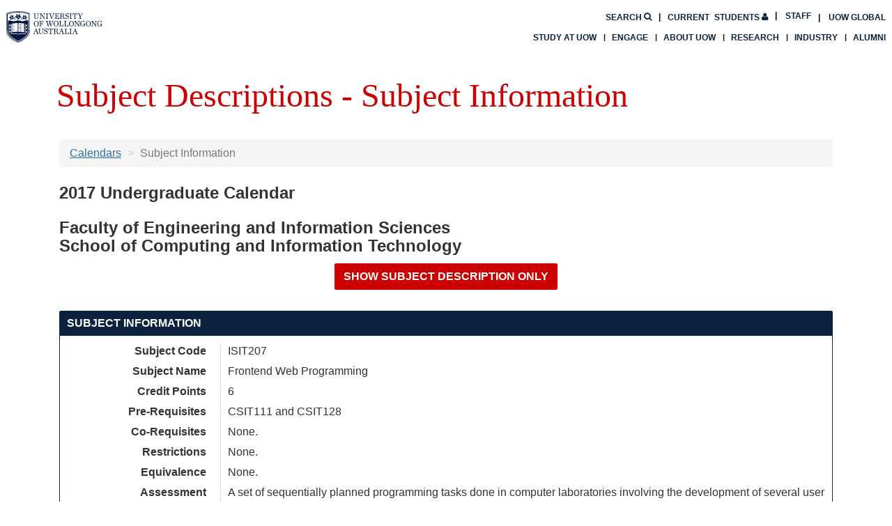

--- FILE ---
content_type: text/html; charset=UTF-8
request_url: https://solss.uow.edu.au/apir/public_subjectview.subject_info_view?p_subject_code=ISIT207&p_year=2017
body_size: 31114
content:
<!DOCTYPE html>
<!--[if lt IE 7><html class="no-js lt-ie9 lt-ie8 lt-ie7 no-touch"><![endif]-->
<!--[if IE 7]><html class="no-js lt-ie9 lt-ie8 no-touch"><![endif]-->
<!--[if IE 8]><html class="no-js lt-ie9 no-touch"><![endif]-->
<!--[if gt IE 8]><!--><html class="no-js no-touch"><!--<![endif]-->
<head>
<meta charset="utf-8">
<meta http-equiv="X-UA-Compatible" content="IE=edge">
<meta name="viewport" content="width=device-width, initial-scale=1.0">
<link rel="stylesheet" href="https://assets.uow.edu.au/www/css_uow_2018_main.css" media="screen" />
<link rel="stylesheet" href="https://assets.uow.edu.au/www/font-awesome.css" media="screen" />
<!-- Google Tag Manager -->
<script>(function(w,d,s,l,i){w[l]=w[l]||[];w[l].push({'gtm.start':new Date().getTime(),event:'gtm.js'});var f=d.getElementsByTagName(s)[0],j=d.createElement(s),dl=l!='dataLayer'?'&l='+l:'';j.async=true;j.src='https://www.googletagmanager.com/gtm.js?id='+i+dl;f.parentNode.insertBefore(j,f);})(window,document,'script','dataLayer','GTM-M9VGPP');</script>
<!-- End Google Tag Manager -->
<script src="https://assets.uow.edu.au/www/js_jquery.js"></script>
<script src="https://assets.uow.edu.au/www/js_uow_2018_main.js"></script>
<link rel="stylesheet" href="/css/bootstrap.min.css">
<link rel="stylesheet" href="/css/font-awesome.min.css">
<link rel="stylesheet" href="/css/jquery-ui.css">
<link rel="stylesheet" href="/css/ang_menu.css">
<link rel="stylesheet" href="/css/print.css" media="print">
<script src="/js/jquery-ui.min.js"></script>
<script src="/js/bootstrap.min.js"></script>
<script src="/js/jquery.cookie.js"></script>
<!-- IE10 viewport hack for Surface/desktop Windows 8 bugs  --><script src="/js/ie10-viewport-bug-workaround.js"></script><!--[if lt IE 9]><script src="/js/html5shiv.min.js"></script><script src="/js/respond.min.js"></script><![endif]--><script src="/js/angular.min.js"></script>
<script src="/js/angular-aria.min.js"></script>
<script src="/js/angular-resource.min.js"></script>
<script src="/js/angular-route.min.js"></script>
<script src="/js/stateEvents.js"></script>
<style id="antiClickjack">body{display: none !important;}</style>
<script>
     if(self === top){
          $("#antiClickjack").remove();
     }else{
          top.location = self.location;
     }
     </script>
<link rel="icon" href="/images/favicon.ico">
<title>Subject Descriptions - Subject Information</title>
</head>
<body class="uow">
<div id=ajax_modal_div_id valign=center align=center><img src='/images/pre-loader1.gif'/></div>
<script>
     //UOWREF#982285
     $("#ajax_modal_div_id").dialog({
                     dialogClass: 'modal_loading',
                     modal: true,
                     resizable: false,
                     closeOnEscape: true,
                     height: 100,
                     width: 50,
                     draggable: false,
                     autoOpen: false,
                     open: function(){
                     var close = "<span>&nbsp<b>X</b></span>";
                     $(".modal_loading .ui-icon").html(close);
                     $(".ui-dialog.ui-widget.ui-widget-content.ui-corner-all.modal_loading").css("height", "100px");
                     $(".ui-dialog.ui-widget.ui-widget-content.ui-corner-all.modal_loading").css("width", "100px");
                     },
                     close: function(){   if (checkFileDownLoad) { checkFileDownLoad = false; clearInterval(FileDownLoadInterval);}}
          });

     // END UOWREF#982285
     function addAjaxLoading(){
             $("#ajax_modal_div_id").dialog('open').html();
             $(".ui-widget-overlay").addClass("custome_overlay");

             $("body").addClass("loading");

            var image = document.getElementById("ajax_modal_div_id").innerHTML;
            setTimeout(function() {
                   document.getElementById("ajax_modal_div_id").innerHTML = image;
             },200);

          }

          function removeAjaxLoading(){
             $(".ui-widget-overlay").removeClass("custome_overlay");
            $("#ajax_modal_div_id").dialog("close");
             $("body").removeClass("loading");

          }

          $(window).resize(function() {
              $("#ajax_modal_div_id").dialog("option", "position", "center");
          });
          //--UOWREF#982285
         /*$("#ajax_modal_div_id").dialog({
                     dialogClass: 'modal_loading',
                     modal: true,
                     resizable: false,
                     closeOnEscape: true,
                     height: 100,
                     width: 50,
                     draggable: false,
                     autoOpen: false,
                     open: function(){
                     var close = "<span>&nbsp<b>X</b></span>";
                     $(".modal_loading .ui-icon").html(close);
                     $(".ui-dialog.ui-widget.ui-widget-content.ui-corner-all.modal_loading").css("height", "100px");
                     $(".ui-dialog.ui-widget.ui-widget-content.ui-corner-all.modal_loading").css("width", "100px");
                     },
                     close: function(){   if (checkFileDownLoad) { checkFileDownLoad = false; clearInterval(FileDownLoadInterval);}}
          });*/
          //-- END UOWREF#982285
          addAjaxLoading();
</script>
<div id="body">
<header class="uw-header uw-homepage header-smaller">
  <div class="uw-header-top">
    <div class="uw-header-container">
      <div class="uw-header-logo">
        <a href="https://www.uow.edu.au/" aria-label="University of Wollongong Australia. Logo." tabindex="2">
          <img class="logo-regular logo-regular-white" src="https://www.uow.edu.au/assets/uow-channel/public/site-assets/images/logo/logo-white.svg" alt="University of Wollongong Australia. Logo.">
          <img class="logo-regular logo-regular-navy" src="https://www.uow.edu.au/assets/uow-channel/public/site-assets/images/logo/logo.svg" alt="University of Wollongong Australia. Logo.">
          <img class="logo-horizontal" src="https://www.uow.edu.au/assets/uow-channel/public/site-assets/images/logo/logo-horizontal.svg" alt="University of Wollongong Australia. Logo.">
        </a>
      </div>
      <div class="uw-header-navs">
        <nav class="uw-top-menu">
          <ul class="top-menu">
            <li><a class="btn-nav btn-students" href="https://www.uow.edu.au/student/" tabindex="4"><span>Current</span> Students <i class="fa fa-user"></i></a></li>
            <li><a class="btn-nav btn-global" href="https://www.uow.edu.au/about/global-presence/" tabindex="5">UOW Global</a></li>
            <li><a class="btn-nav btn-search" href="https://www.uow.edu.au/search/" tabindex="3"><span>Search</span> <i class="fa fa-search"></i></a></li>
            <li><a class="btn-nav btn-staff" href="https://uow.info/intranet" tabindex="4">Staff</a></li>
            <li class="mobile-menu-trigger"><a class="btn-nav btn-menu btn-mob-trigger" href="#">Menu
              <div class="icon-menu-bar-1"></div>
              <div class="icon-menu-bar-2"></div>
              <div class="icon-menu-bar-3"></div>
            </a></li>
          </ul>
        </nav>
        <nav class="uw-main-menu">
          <div class="grid-container">
            <ul class="main-menu">
              <li><a class="uw-main-menu-item" href="https://www.uow.edu.au/study/">Study at UOW</a></li>
              <li><a class="uw-main-menu-item" href="https://www.uow.edu.au/engage/">Engage</a></li>
              <li><a class="uw-main-menu-item" href="https://www.uow.edu.au/about/">About UOW</a></li>
              <li><a class="uw-main-menu-item" href="https://www.uow.edu.au/research-and-innovation/">Research</a></li>
              <li><a class="uw-main-menu-item" href="https://www.uow.edu.au/industry/">Industry</a></li>
              <li><a class="uw-main-menu-item" href="https://www.uow.edu.au/alumni/">Alumni</a></li>
            </ul>
          </div>
        </nav>
      </div>
    </div>
  </div>
</header>
<div id="wrap" class="container"><div class="grid_12 box" id="page-title">Subject Descriptions - Subject Information</div>
<div id="content" class="clearfix">
<div class="box grid_12" id="main-content">
<div ng-app="subject_view"><div ng-controller="SubjectInfo"><ol class="breadcrumb">
                  <li><a href="public_subjectview.call_main" ng-click="backToCalendar();">Calendars</a></li>
                  <li class="active">Subject Information</li>
</ol>
<h3>{{subject.calendar_year + " " + subject.calendar_type + " Calendar"}}</h3><h3>{{subject.faculty_name}}<br>{{subject.unit_name}}</h3><div ng-hide="showFullDesc" ng-if="!(subject.calendar_year >= 2021 && subject.version)"><div class="row form-group"><div class="col-sm-12 text-center"><input type="submit" value="Show All Subject Information"  ng-click="showAllDesc();" class=" btn btn-primary " /></div></div></div><div ng-show="showFullDesc" ng-if="!(subject.calendar_year >= 2021 && subject.version)"><div class="row form-group"><div class="col-sm-12 text-center"><input type="submit" value="Show Subject Description Only"  ng-click="showDescOnly();" class=" btn btn-primary " /></div></div></div><div class="panel panel-primary"><div class="panel-heading"><span class="panel-title">Subject Information</span></div><div class="panel-body"><dl class="dl-horizontal"><dt>Subject Code</dt><dd>{{subject.subject_code}}</dd><dt>Subject Name</dt><dd>{{subject.subject_name}}</dd><dt>Credit Points</dt><dd>{{subject.credit_point}}</dd><dt>Pre-Requisites</dt><dd><span ng-bind-html="subject.pre_requisites.trim() || 'None.' | sanitize"></span></dd><dt>Co-Requisites</dt><dd><span ng-bind-html="subject.co_requisites.trim() || 'None.' | sanitize"></span></dd><dt ng-if="!(subject.calendar_year >= 2021 && subject.version)">Restrictions</dt><dd ng-if="!(subject.calendar_year >= 2021 && subject.version)"><span ng-bind-html="subject.restriction.trim() || 'None.' | sanitize"></span></dd><dt>Equivalence</dt><dd><span ng-bind-html="subject.equivalence.trim() || 'None.' | sanitize"></span></dd><dt ng-if="!(subject.calendar_year >= 2021 && subject.version)">Assessment</dt><dd ng-if="!(subject.calendar_year >= 2021 && subject.version)"><span ng-bind-html="subject.assessment.trim() || 'None.' | sanitize"></span></dd><dt>General Subject</dt><dd>{{ subject.general_subject == "Y"?"Yes.":"No."}}</dd><div class="fullDescDiv"><dt>EFTSL (Non Weighted)</dt><dd>{{subject.eftsl.trim() || "None."}}</dd><dt>Non Weighted Student Contribution Amount</dt><dd><span ng-show="subject.non_weighted_student_contribution.band_name">{{subject.non_weighted_student_contribution.band_name}}</span><table  ng-show="!subject.non_weighted_student_contribution.band_name" class=" table table-striped table-bordered  no-table"><caption>Commonwealth Supported (HECS) Student Only<span ng-show="subject.calendar_year == 2018"><br><font color=red>(Note: 2018 Maximum student contribution amounts revised 18 December 2017)<br></span> <span ng-show="subject.calendar_year == 2021"><br><font color=red> Note: 2021 Student contribution amounts reflect the changes included in the Higher Education Support Amendment (Job-Ready Graduates and Supporting Regional and Remote Students) Bill 2020 which was passed by Parliament 27 Oct 2020. Refer to <a href="https://www.uow.edu.au/student/finances/domestic-undergraduate/contribution/" target="_blank">Understanding your student contribution</a> for more information about Tuition fees in 2021. <br></span></caption><thead class="cf"><tr  class=" "><th ng-show="subject.non_weighted_student_contribution.pre_1997_amount" class=" ">Pre-1997</th><th ng-show="subject.non_weighted_student_contribution.pre_2005_amount" class=" ">Pre-2005</th><th ng-show="subject.non_weighted_student_contribution.after_2005_amount" class=" ">Post-2005</th><th ng-show="subject.non_weighted_student_contribution.after_2008_amount" class=" ">Post-2008</th><th ng-show="subject.non_weighted_student_contribution.after_2009_amount" class=" ">Post-2009</th><th ng_show="subject.non_weighted_student_contribution.after_2010_amount" class=" ">Post-2010</th><th ng_show="subject.non_weighted_student_contribution.post_2021_amount" class=" ">Post-2021</th></tr></thead><tbody><tr  class=" "><td ng-show="subject.non_weighted_student_contribution.pre_1997_amount" class=" " data-title="Pre-1997">{{subject.non_weighted_student_contribution.pre_1997_amount | currency:undefined:0}}</td><td ng-show="subject.non_weighted_student_contribution.pre_2005_amount" class=" " data-title="Pre-2005">{{subject.non_weighted_student_contribution.pre_2005_amount | currency:undefined:0}}</td><td ng-show="subject.non_weighted_student_contribution.after_2005_amount" class=" " data-title="Post-2005">{{subject.non_weighted_student_contribution.after_2005_amount | currency:undefined:0}}</td><td ng-show="subject.non_weighted_student_contribution.after_2008_amount" class=" " data-title="Post-2008">{{subject.non_weighted_student_contribution.after_2008_amount | currency:undefined:0}}</td><td ng-show="subject.non_weighted_student_contribution.after_2009_amount" class=" " data-title="Post-2009">{{subject.non_weighted_student_contribution.after_2009_amount | currency:undefined:0}}</td><td ng-show="subject.non_weighted_student_contribution.after_2010_amount" class=" " data-title="Post-2010">{{subject.non_weighted_student_contribution.after_2010_amount | currency:undefined:0}}</td><td ng-show="subject.non_weighted_student_contribution.post_2021_amount" class=" " data-title="Post-2021">{{subject.non_weighted_student_contribution.post_2021_amount | currency:undefined:0}}</td></tr></tbody></table><table  ng-show="subject.calendar_year == 2021 && subject.display_discipline_group_message == 'Y'" class=" table table-striped table-bordered "><tbody><tr  class=" "><td  class=" " data-title="">Students in courses of study that:<ul><li>are accredited for the purposes of professional registration by the Australian Health Practitioner Regulation Agency (AHPRA) and which lead to Endorsed Areas of Practice in Clinical Psychology, Clinical Neuropsychology, Counselling Psychology, Educational and Developmental Psychology, Forensic Psychology, Health Psychology, Sports Psychology and Community Psychology</li><li>lead to a bachelors degree or honours degree in psychology with a course structure that makes it compulsory to study the units relevant to professional registration as a psychologist by the Psychology Board of Australia, and which itself represents a pathway to professional registration as a psychologist.</li><li>lead to a bachelors degree, honours degree or masters degree in social work accredited by the Australian Association of Social Workers (AASW).</li><br>refer to <a href="https://www.uow.edu.au/student/finances/domestic-undergraduate/contribution/" target="_blank">Understanding your student contribution</a> for information about Tuition fees for this subject in 2021. <br></td></tr></tbody></table></dd><dt>Weighted Student Contribution Amount</dt><dd><div ng-show="subject.weighted_student_contribution_amount.length != 0">Commonwealth Supported (HECS) Students Only<br><div class="panel panel-primary"><div class="panel-heading"><span class="panel-title">Course</span></div><div class="panel-body"><a href="#" ng-repeat="course in subject.weighted_student_contribution_amount" data-toggle="modal" data-target="#weighted-{{course.course_name.substr(0,4).trim()}}">{{course.course_name}}<br></a><div class="modal fade" id="weighted-{{course.course_name.substr(0,4).trim()}}" tabindex="-1" role="dialog" ng-repeat="course in subject.weighted_student_contribution_amount"><div class="modal-dialog modal-lg"><div class="modal-content"><div class="modal-header"><button type="button" class="close" data-dismiss="modal" aria-label="Close"><span aria-hidden="true">&times;</span></button><h4 class="modal-title">Weighted Student Contribution Amounts</h4></div><div class="modal-body"><h3>Calendar: {{subject.calendar_year + " " + subject.calendar_type}}</h3><br><h3>{{subject.subject_code + ": " + subject.subject_name}}</h3><br><div class="panel panel-primary"><div class="panel-heading"><span class="panel-title">Weighted Student Contribution Amounts for course:<br>{{course.course_name}}</span></div><div class="panel-body"><dl class="dl-horizontal"><dt>EFTSL (Weighted)</dt><dd>{{course.eftsl}}</dd><dt>Weighted Student Contribution Amounts</dt><dd><span ng-show="course.band_name">{{course.band_name}}</span><table  ng-show="!course.band_name" class=" table table-striped table-bordered  no-table"><caption>Commonwealth Supported (HECS) Student Only<span ng-show="subject.calendar_year == 2018"><br><font color=red>(Note: 2018 Maximum student contribution amounts revised 18 December 2017)<br></span> <span ng-show="subject.calendar_year == 2021"><br><font color=red> Note: 2021 Student contribution amounts reflect the changes included in the Higher Education Support Amendment (Job-Ready Graduates and Supporting Regional and Remote Students) Bill 2020 which was passed by Parliament 27 Oct 2020. Refer to <a href="https://www.uow.edu.au/student/finances/domestic-undergraduate/contribution/" target="_blank">Understanding your student contribution</a> for more information about Tuition fees in 2021. <br></span></caption><thead class="cf"><tr  class=" "><th ng-show="course.pre_1997_amount" class=" ">Pre-1997</th><th ng-show="course.pre_2005_amount" class=" ">Pre-2005</th><th ng-show="course.after_2005_amount" class=" ">Post-2005</th><th ng-show="course.after_2008_amount" class=" ">Post-2008</th><th ng-show="course.after_2009_amount" class=" ">Post-2009</th><th ng-show="course.after_2010_amount" class=" ">Post-2010</th><th ng-show="course.post_2021_amount" class=" ">Post-2021</th></tr></thead><tbody><tr  class=" "><td ng-show="course.pre_1997_amount" class=" " data-title="Pre-1997">{{course.pre_1997_amount|currency:undefined:0}}</td><td ng-show="course.pre_2005_amount" class=" " data-title="Pre-2005">{{course.pre_2005_amount|currency:undefined:0}}</td><td ng-show="course.after_2005_amount" class=" " data-title="Post-2005">{{course.after_2005_amount|currency:undefined:0}}</td><td ng-show="course.after_2008_amount" class=" " data-title="Post-2008">{{course.after_2008_amount|currency:undefined:0}}</td><td ng-show="course.after_2009_amount" class=" " data-title="Post-2009">{{course.after_2009_amount|currency:undefined:0}}</td><td ng-show="course.after_2010_amount" class=" " data-title="Post-2010">{{course.after_2010_amount|currency:undefined:0}}</td><td ng-show="course.post_2021_amount" class=" " data-title="Post-2021">{{course.post_2021_amount|currency:undefined:0}}</td></tr></tbody></table><table  ng-show="subject.calendar_year == 2021 && subject.display_discipline_group_message == 'Y'" class=" table table-striped table-bordered "><tbody><tr  class=" "><td  class=" " data-title="">Students in courses of study that:<ul><li>are accredited for the purposes of professional registration by the Australian Health Practitioner Regulation Agency (AHPRA) and which lead to Endorsed Areas of Practice in Clinical Psychology, Clinical Neuropsychology, Counselling Psychology, Educational and Developmental Psychology, Forensic Psychology, Health Psychology, Sports Psychology and Community Psychology</li><li>lead to a bachelors degree or honours degree in psychology with a course structure that makes it compulsory to study the units relevant to professional registration as a psychologist by the Psychology Board of Australia, and which itself represents a pathway to professional registration as a psychologist.</li><li>lead to a bachelors degree, honours degree or masters degree in social work accredited by the Australian Association of Social Workers (AASW).</li><br>refer to <a href="https://www.uow.edu.au/student/finances/domestic-undergraduate/contribution/" target="_blank">Understanding your student contribution</a> for information about Tuition fees for this subject in 2021. <br></td></tr></tbody></table></dd></dl></div></div></div><div class="modal-footer"><button type="button" class="btn btn-primary" data-dismiss="modal">Close</button></div></div></div></div></div></div></div></dd><dt>Work Experience</dt><dd>{{subject.work_experience || "No"}}</dd><dt ng-if="!(subject.calendar_year >= 2021 && subject.version)">Tutorial Enrolment Information</dt><dd ng-if="!(subject.calendar_year >= 2021 && subject.version)">{{subject.tutorial_enrolment_info || "None."}}</dd></div></dl></div></div><div class="fullDescDiv"><div ng-show="subject.subject_instances.length==0"><div class="panel panel-primary"><div class="panel-heading"><span class="panel-title">Subject Availability</span></div><div class="panel-body">Not available in {{subject.calendar_year}}</div></div></div><div ng-repeat="inst in subject.subject_instances | orderBy: ['start_date','session_name','campus']"><div class="panel panel-primary"><div class="panel-heading"><span class="panel-title">Subject Availability</span></div><div class="panel-body"><dl class="dl-horizontal"><dt>Session</dt><dd>{{inst.session}}</dd><dt>Campus</dt><dd>{{inst.campus}}</dd><dt>Delivery Method</dt><dd>{{inst.delivery_method}}</dd><dt>Instance Name</dt><dd>{{inst.instance_name}}</dd><dt>Quota</dt><dd>{{inst.quota}}</dd><dt>Course Restrictions</dt><dd><span ng-show="inst.restrictions.length==0">No Restriction.</span><span ng-repeat="course in inst.restrictions | orderBy: 'course'"><span ng-bind-html="course.course|sanitize"></span><br></span></dd><dt>Contact Hours</dt><dd>{{inst.contact_hours}}</dd><dt>Lecturer(s) and Cons. times</dt><dd><span ng-repeat="lect in inst.lecturer">{{lect.name}} <i>{{lect.consult_time}}</i><br></span></dd><dt>Coordinator(s) and Cons. times</dt><dd><span ng-repeat="coor in inst.coordinator">{{coor.name}} <i>{{coor.consult_time}}</i><br></span></dd><dt>Instance Comment</dt><dd>{{inst.instance_comment}}</dd><dt>Census Date</dt><dd>{{inst.census_date}}</dd></dl></div></div></div></div><div ng-if="!(subject.calendar_year >= 2021 && subject.version)"><div class="panel panel-primary"><div class="panel-heading"><span class="panel-title">Subject Description</span></div><div class="panel-body"><span ng-bind-html="subject.subject_description || 'No subject description available'|sanitize"></span></div></div></div><div ng-show="subject.subject_outcome.length != 0" ng-if="!(subject.calendar_year >= 2021 && subject.version)"><div class="panel panel-primary"><div class="panel-heading"><span class="panel-title">Subject Learning Outcomes</span></div><div class="panel-body"><span ng-repeat="outcome in subject.subject_outcome | orderBy:'outcome_order'">{{outcome.outcome_order!=0?outcome.outcome_order + ". " + outcome.outcome: outcome.outcome}}<br></span></div></div></div><div ng-show="subject.subject_objectives || (subject.extra_info && !(subject.calendar_year >= 2021 && subject.version))"><div class="panel panel-primary"><div class="panel-heading"><span class="panel-title">Extra Information</span></div><div class="panel-body"><div ng-show="subject.extra_info" ng-if="!(subject.calendar_year >= 2021 && subject.version)"><strong>Generic Extra Information:</strong><br><span ng-bind-html="subject.extra_info|sanitize"></span><hr ng-show="subject.subject_objectives"></div><div ng-show="subject.subject_objectives"><strong>Subject Objectives:</strong><br><span ng-bind-html="subject.subject_objectives|sanitize"></span></div></div></div></div><div class="fullDescDiv" ng-if="!(subject.calendar_year >= 2021 && subject.version)"><div class="panel panel-primary"><div class="panel-heading"><span class="panel-title">Textbook Information</span></div><div class="panel-body"><span ng-if="subject.textbook.length > 0"><span ng-bind-html="subject.textbook|sanitize"></span><br></span><span ng-bind-html="subject.textbook|sanitize"></span><br><i>Text book information is available via the UniShop website: </i><br><a ng-href="https://unishop.uow.edu.au/index.php/sols/index/index/?courseids={{subject.subject_code | escape}}"class="btn btn-primary " target="_blank" style="color:white;">Click here for textbook list</a></div></div></div><div ng-hide="showFullDesc" ng-if="!(subject.calendar_year >= 2021 && subject.version)"><div class="row form-group"><div class="col-sm-12 text-center"><input type="submit" value="Show All Subject Information"  ng-click="showAllDesc();" class=" btn btn-primary " /></div></div></div><div ng-show="showFullDesc" ng-if="!(subject.calendar_year >= 2021 && subject.version)"><div class="row form-group"><div class="col-sm-12 text-center"><input type="submit" value="Show Subject Description Only"  ng-click="showDescOnly();" class=" btn btn-primary " /></div></div></div></div></div><script>
     var app = angular.module('subject_view', ['ngResource']);
     app.filter("sanitize", ['$sce', function($sce) {
  return function(htmlCode){
    return $sce.trustAsHtml(htmlCode);
  }
}]);

     //{{uowref#799250
     app.filter('escape', function() {
         return function(str){
             if (str) {
                 return str.replace(/\s/g, "");
             }
             return "";
         }
     });
     // end uowref#799250}}

     app.factory('subject', function($resource){
          return $resource('Public_subjectDB.single_subject', {}, {
               query: {method: "GET", isArray: true}
          });
     });




     app.controller('SubjectInfo', function($scope, $filter, subject){
          addAjaxLoading();
 //--{{UOWREF#24755
         $scope.showDescOnly = function(){
               $(".fullDescDiv").hide();
               $scope.showFullDesc =false;
               $("html, body").animate({
                                 scrollTop: 0
                             }, "slow");
         };

         $scope.showAllDesc = function(){
               $(".fullDescDiv").show();
               $scope.showFullDesc =true;
               $("html, body").animate({
                                 scrollTop: 0
                             }, "slow");
         };

         //-- END UOWREF#24755 }}
          subject.get({p_subject_id: "",
                       p_unit_id: "",
                       p_subject_code: "ISIT207",     //--STRY0022250 Use v_subject_code instead of p_subject_code
                       p_year: "2017"}, function(data){
               $scope.subject = data;
                $(".fullDescDiv").show();  //--UOWREF#24755
                $scope.showFullDesc =true; //--UOWREF#24755
               window.scrollTo(0,0);
               removeAjaxLoading();
          }, function(error){ $scope.showError = true;removeAjaxLoading();});
     });
     </script></div></div></div>
<footer class="uw-site-footer">
  <div class="grid-container">
    <div class="footer-address-logos">
      <div class="grid-x grid-margin-x">
        <p class="footer-address cell medium-6">Northfields Ave Wollongong, NSW 2522 Australia
          <br />Phone: <a href="tel:1300367869"><strong>1300 367 869</strong></a>
          <br />International: <a href="tel:+61242213218"><strong>+61 2 4221 3218</strong></a>
          <br />Switchboard: <a href="tel:+61242213555"><strong>+61 2 4221 3555</strong></a>
        </p>
        <div class="uw-social-links cell medium-6">
          <span class="footer-links__title">Connect with us</span>
          <ul>
            <li><a href="https://www.facebook.com/UOW" title="Facebook"><img src="https://www.uow.edu.au/assets/logos/social-icons/icon-facebook-bw.svg"></a></li>
            <li><a href="https://twitter.com/uow" title="Twitter"><img src="https://www.uow.edu.au/assets/logos/social-icons/icon-twitter-bw.svg"></a></li>
            <li><a href="https://www.youtube.com/user/uownow" title="Youtube"><img src="https://www.uow.edu.au/assets/logos/social-icons/icon-youtube-bw.svg"></a></li>
            <li><a href="https://www.instagram.com/uow" title="Instagram"><img src="https://www.uow.edu.au/assets/logos/social-icons/icon-instagram-bw.svg"></a></li>
            <li><a href="https://www.linkedin.com/edu/school?id=10255" title="LinkedIn"><img src="https://www.uow.edu.au/assets/logos/social-icons/icon-linkedin-bw.svg"></a></li>
            <li><a href="https://theconversation.com/institutions/university-of-wollongong" title="Conversation"><img src="https://www.uow.edu.au/assets/logos/social-icons/icon-conversation-bw.png"></a></li>
          </ul>
        </div>
      </div>
      <div class="grid-x grid-margin-x">
        <p class="cell large-6 align-right">We acknowledge the traditional custodians of the land on which the University of Wollongong campuses stand, and we pay our respects to elders past and present.</p>
        <p class="cell large-6 align-right large-text-right">
          <span class="footer-copyright">Copyright &copy; University of Wollongong</span><br/> CRICOS Provider No: 00102E | <a href="https://www.uow.edu.au/privacy/">Privacy &amp; cookie usage</a> | <a href="https://www.uow.edu.au/disclaimer/">Copyright &amp; Disclaimer</a>
        </p>
      </div>
    </div>
  </div>
</footer>
<script>
          // {{ UOWREF#19713
          var checkFileDownLoad = false;
          var FileDownloadUrl;
          var FileDownloadTicket;
          var FileDownLoadInterval;

          function StartFileDownLoad(url, ticket){
            FileDownloadUrl = url;
            checkFileDownLoad = true;
            FileDownloadTicket = ticket;
          }

          function FinishFileDownLoad(){
            if (checkFileDownLoad) {
               $.ajax({
                        type: "POST",
                        url: FileDownloadUrl,
                        data: { p_attribute:FileDownloadTicket}
              }).done(function( msg ) {
                   if(msg.trim() == "YES"){
                        removeAjaxLoading();
                   }
              });
            }
          }



          $(function() {
            //Look for all href="javascript:void(0)" - add return false onClick to stop IE create preloader

            $("a").each(function(){
                 if( $(this).attr("href") && $(this).attr("href").toLowerCase().indexOf("javascript:void") > -1 ){

                   var onClick = $(this).attr("onclick");
                   if (!onClick) onClick = "";

                   if(!(onClick.indexOf("return ") > -1)) {


                     if (onClick.slice(-1) == ";"){
                        onClick = onClick + " return false;"
                     }
                     else{
                        onClick = onClick + "; return false;"
                     }
                     $(this).attr("onclick", onClick);
                   }
                 }
            });


            $(window).bind("beforeunload", function(e) {
                     if ( !( $(".ui-dialog").is(":visible") ) ) {
                         //addAjaxLoading();  --UOWREF#982285
                         if(checkFileDownLoad){
                            FileDownLoadInterval = setInterval(FinishFileDownLoad, 1000);
                      }

                 }
            });

           removeAjaxLoading();

          });


        </script></body></html>


--- FILE ---
content_type: text/html; charset=UTF-8
request_url: https://solss.uow.edu.au/apir/Public_subjectDB.single_subject?p_subject_code=ISIT207&p_subject_id=&p_unit_id=&p_year=2017
body_size: 7853
content:
{"status":"success","faculty_id":"24","faculty_name":"Faculty of Engineering and Information Sciences","unit_id":"129","unit_abb":"SCIT","unit_name":"School of Computing and Information Technology","calendar_year":"2017","calendar_type":"Undergraduate","subject_code":"ISIT207","subject_level":"2","subject_name":"Frontend Web Programming","credit_point":"6","pre_requisites":"CSIT111 and CSIT128","co_requisites":" ","restriction":"","equivalence":"","assessment":"A set of sequentially planned programming tasks done in computer laboratories involving the development of several user interfaces and a dynamic website for a fictitious client, as well as a final exam.","extra_info":"","subject_objectives":"","general_subject":"Y","display_discipline_group_message":"N","version":"","faculty_approval_date":"16/SEP/16","student_contribution_release_keydate":"","student_contribution_status":"","eftsl":".125","non_weighted_student_contribution":{"pre_1997_amount":"1131","pre_2005_amount":"1131","after_2005_amount":"1131","after_2008_amount":"1131","after_2009_amount":"1131","after_2010_amount":"1131"},"weighted_student_contribution_amount":[{"course_name":"1771 - Bachelor of Laws (Honours) (Direct Entry)","eftsl":".105","pre_1997_amount":"950","pre_2005_amount":"950","after_2005_amount":"950","after_2008_amount":"950","after_2009_amount":"950","after_2010_amount":"950"},{"course_name":"1777 - Bachelor of Laws (Direct Entry)","eftsl":".105","pre_1997_amount":"950","pre_2005_amount":"950","after_2005_amount":"950","after_2008_amount":"950","after_2009_amount":"950","after_2010_amount":"950"},{"course_name":"1827 - Bachelor of International Studies - Bachelor of Laws","eftsl":".105","pre_1997_amount":"950","pre_2005_amount":"950","after_2005_amount":"950","after_2008_amount":"950","after_2009_amount":"950","after_2010_amount":"950"},{"course_name":"1845 - Bachelor of Information Technology - Bachelor of Laws","eftsl":".103","pre_1997_amount":"932","pre_2005_amount":"932","after_2005_amount":"932","after_2008_amount":"932","after_2009_amount":"932","after_2010_amount":"932"},{"course_name":"1852 - Bachelor of Business Information Systems - Bachelor of Laws","eftsl":".103","pre_1997_amount":"932","pre_2005_amount":"932","after_2005_amount":"932","after_2008_amount":"932","after_2009_amount":"932","after_2010_amount":"932"},{"course_name":"351 - Bachelor of Laws (Honours)","eftsl":".103","pre_1997_amount":"932","pre_2005_amount":"932","after_2005_amount":"932","after_2008_amount":"932","after_2009_amount":"932","after_2010_amount":"932"},{"course_name":"760 - Bachelor of Communication and Media Studies - Bachelor of Laws","eftsl":".111","pre_1997_amount":"1004","pre_2005_amount":"1004","after_2005_amount":"1004","after_2008_amount":"1004","after_2009_amount":"1004","after_2010_amount":"1004"},{"course_name":"770 - Bachelor of Laws (Graduate Entry)","eftsl":".1","pre_1997_amount":"905","pre_2005_amount":"905","after_2005_amount":"905","after_2008_amount":"905","after_2009_amount":"905","after_2010_amount":"905"},{"course_name":"771 - Bachelor of Arts - Bachelor of Laws","eftsl":".111","pre_1997_amount":"1004","pre_2005_amount":"1004","after_2005_amount":"1004","after_2008_amount":"1004","after_2009_amount":"1004","after_2010_amount":"1004"},{"course_name":"771H - Bachelor of Arts - Bachelor of Laws","eftsl":".111","pre_1997_amount":"1004","pre_2005_amount":"1004","after_2005_amount":"1004","after_2008_amount":"1004","after_2009_amount":"1004","after_2010_amount":"1004"},{"course_name":"772 - Bachelor of Creative Arts - Bachelor of Laws","eftsl":".103","pre_1997_amount":"932","pre_2005_amount":"932","after_2005_amount":"932","after_2008_amount":"932","after_2009_amount":"932","after_2010_amount":"932"},{"course_name":"773 - Bachelor of Commerce - Bachelor of Laws","eftsl":".105","pre_1997_amount":"950","pre_2005_amount":"950","after_2005_amount":"950","after_2008_amount":"950","after_2009_amount":"950","after_2010_amount":"950"},{"course_name":"774 - Bachelor of Mathematics - Bachelor of Laws","eftsl":".115","pre_1997_amount":"1040","pre_2005_amount":"1040","after_2005_amount":"1040","after_2008_amount":"1040","after_2009_amount":"1040","after_2010_amount":"1040"},{"course_name":"775 - Bachelor of Science - Bachelor of Laws","eftsl":".111","pre_1997_amount":"1004","pre_2005_amount":"1004","after_2005_amount":"1004","after_2008_amount":"1004","after_2009_amount":"1004","after_2010_amount":"1004"},{"course_name":"775H - Bachelor of Science - Bachelor of Laws","eftsl":".107","pre_1997_amount":"968","pre_2005_amount":"968","after_2005_amount":"968","after_2008_amount":"968","after_2009_amount":"968","after_2010_amount":"968"},{"course_name":"775M - Course information not Found","eftsl":".111","pre_1997_amount":"1004","pre_2005_amount":"1004","after_2005_amount":"1004","after_2008_amount":"1004","after_2009_amount":"1004","after_2010_amount":"1004"},{"course_name":"779 - Bachelor of Engineering - Bachelor of Laws","eftsl":".105","pre_1997_amount":"950","pre_2005_amount":"950","after_2005_amount":"950","after_2008_amount":"950","after_2009_amount":"950","after_2010_amount":"950"},{"course_name":"858 - Bachelor of Journalism - Bachelor of Laws","eftsl":".111","pre_1997_amount":"1004","pre_2005_amount":"1004","after_2005_amount":"1004","after_2008_amount":"1004","after_2009_amount":"1004","after_2010_amount":"1004"}],"tutorial_enrolment_info":"Students should use the SMP OnLine Tutorial System (via SOLS) to enrol in tutorial\/laboratory groups for this subject. Once enrolments are open a link to the subject will appear in Tutorial Enrolments. ","subject_instances":[{"session":"Spring  (24-07-2017 to 16-11-2017)","start_date":"20170724","session_name":"Spring","campus":"Wollongong","delivery_method":"On Campus","instance_name":"Class 1","restrictions":[],"contact_hours":"2 Hours Lec, 2 Hours Lab","lecturer":[],"coordinator":[],"instance_comment":"","census_date":"31-08-2017"},{"session":"INTI Subang Jaya Session 2  (31-07-2017 to 03-12-2017)","start_date":"20170731","session_name":"INTI Subang Jaya Session 2","campus":"INTI Subang Jaya","delivery_method":"On Campus","instance_name":"Class 1","restrictions":[],"contact_hours":"","lecturer":[],"coordinator":[{"name":"Mark Freeman","consult_time":""}],"instance_comment":"","census_date":"25-08-2017"}],"subject_description":"The subject provides students with a practical knowledge of web programming concepts and techniques and user interface design techniques used in the creation of dynamic web sites. The subject will provide students with an opportunity to develop an understanding of the principles of client and server-based scripts as well as user-interface constructs. Students will also be able to apply these principles. The subject provides an in-depth look at the object-oriented features of web programming. Students will have exposure to appropriate software development tools to complete a data cycle of input data –store data –output data via the web.","subject_outcome":[{"outcome_order":0,"outcome":"On successful completion of this subject, students will be able to:"},{"outcome_order":1,"outcome":"understand and apply various web programming concepts, tools and techniques as well as the principles of user interface design in developing dynamic web applications."},{"outcome_order":2,"outcome":"develop and design a UI from existing server-side resources."},{"outcome_order":3,"outcome":"use object oriented features of web programming."},{"outcome_order":4,"outcome":"create dynamic web sites that are effective in interacting with the visitors on the Web and are able to validate input data."}],"textbook":""}

--- FILE ---
content_type: text/css
request_url: https://assets.uow.edu.au/www/css_uow_2018_main.css
body_size: 20855
content:
body {
  font-family: 'Montserrat', Verdana, Geneva, Tahoma, sans-serif;
}

#body, #wrap {
	background: #fff;
}

#page-title {
	color: #c00;
	font-family: 'Chronicle Display A', 'Chronicle Display B', "Times New Roman", Times, Georgia, serif;
	padding: 0 1%;
	background: none;
	margin-top: 0.5em;
	margin-bottom: 0.25em;
	font-size: 3em;
}

.uw-header .grid-container {
  padding-right: 1.875rem;
  padding-left: 1.875rem;
  max-width: 1320px;
  margin: 0 auto;
}

@media print, screen and (min-width: 23.4375em) {
  .uw-header .grid-container {
    padding-right: 1.875rem;
    padding-left: 1.875rem;
  }
}

@media print, screen and (min-width: 48em) {
  .uw-header .grid-container {
    padding-right: 3.75rem;
    padding-left: 3.75rem;
  }
}

@media (min-width: 981px) {
  .uw-header .uw-main-menu>.grid-container {
    padding: 0;
  }
}

@media (min-width: 981px) {
  .uw-header .uw-main-menu>.grid-container {
    padding: 0;
  }
}

@media print, screen and (min-width: 64em) {
  .uw-header .grid-container {
    padding-right: 5rem;
    padding-left: 5rem;
  }
}

.uw-header .btn-menu {
  display: block;
  position: relative;
  padding-right: 32px
}

.uw-header .btn-menu .icon-menu-bar-1,
.uw-header .btn-menu .icon-menu-bar-2,
.uw-header .btn-menu .icon-menu-bar-3 {
  position: absolute;
  top: 2px;
  right: 0;
  display: block;
  font-size: 10px;
  padding: 0;
  -webkit-appearance: none;
  color: #000;
  width: 20px;
  height: 3px;
  background-color: #000;
  -webkit-transition: all .2s ease-in;
  -webkit-transform: rotate(0);
  transition: all .2s ease-in;
  transform: rotate(0);
}

.uw-header .btn-menu .icon-menu-bar-2 {
  top: 8px
}

.uw-header .btn-menu .icon-menu-bar-3 {
  top: 14px
}

.uw-header .btn-menu.menu-open .icon-menu-bar-1 {
  top: 9px;
  -webkit-transform: rotate(-135deg);
  -webkit-transition: all .2s ease-in;
  transform: rotate(-135deg);
  transition: all .2s ease-in;
}

.uw-header .btn-menu.menu-open .icon-menu-bar-2 {
  left: -500px;
  background-color: transparent;
  -webkit-transition: all .2s ease-in;
  transition: all .2s ease-in;
}

.uw-header .btn-menu.menu-open .icon-menu-bar-3 {
  top: 9px;
  -webkit-transform: rotate(135deg);
  -webkit-transition: all .2s ease-in;
  transform: rotate(135deg);
  transition: all .2s ease-in;
}

.uw-header .menu-has-child ul {
  list-style-type: none;
  margin-left: 15px;
  margin-bottom: 20px
}

.uw-header .menu-has-child ul li {
  margin-bottom: 15px
}

.uw-header .user-is-tabbing a:focus,
.uw-header .user-is-tabbing button:focus,
.uw-header .user-is-tabbing input:focus,
.uw-header .user-is-tabbing select:focus,
.uw-header .user-is-tabbing textarea:focus {
  outline: 1px dotted #0c2340;
  box-shadow: 0 0 2px #fff;
  text-decoration: underline
}

.uw-header {
  height: 100px;
  z-index: 99;
  background: #fff
}

.uw-header a,
.uw-header span,
.uw-header button {
  text-decoration: none;
  transition: color cubic-bezier(.77,0,.18,1) .3s;
  color: #0c2340
}

.uw-header a:hover,
.uw-header span:hover,
.uw-header button:hover {
  cursor: pointer;
  text-decoration: none;
  outline: 0;
  color: #c00
}

.uw-header a:hover span,
.uw-header span:hover span,
.uw-header button:hover span {
  color: #c00
}

.uw-header a:hover::after,
.uw-header span:hover::after,
.uw-header button:hover::after {
  color: #c00
}

.uw-header .uw-header-navs {
  width: 100%
}

.uw-header .uw-header-navs .btn-nav {
  font-size: 90%
}

.uw-header.header-smaller {
    height: 77px
}

@media (max-width: 980px) {
  .uw-header {
    height:77px
  }
}

.uw-header .uw-header-top {
  width: 100%;
  height: 100%;
  background-color: #fff
}

.uw-header .uw-header-top .uw-header-container {
  display: flex;
  width: 100%;
  height: 100%;
  justify-content: space-between;
  max-width: 1320px;
  margin-left: auto;
  margin-right: auto;
  align-items: center
}

@media print,screen and (min-width: 40em) {
  .uw-header .uw-header-top .uw-header-container {
    padding-right:.9375rem;
    padding-left: .9375rem
  }
}

@media (max-width: 1024px) {
  .uw-header .uw-header-top .uw-header-container {
    padding-left:25px;
    padding-right: 25px
  }
}

.uw-header a:focus,
.uw-header a:hover,
.uw-header span:focus,
.uw-header span:hover,
.uw-header button:focus,
.uw-header button:hover {
  color: #c00
}

.uw-header .uw-header-logo img {
  width: 100%;
}

.uw-header .uw-header-logo .logo-regular {
  width: 100px
}

@media (min-width: 768px) {
  .uw-header .uw-header-logo .logo-regular {
    width:132px
  }
}

@media (max-width: 980px) {
  .uw-header .uw-header-logo .logo-regular {
    display:none
  }
}

.uw-header .uw-header-logo .logo-horizontal {
  display: none
}

@media (max-width: 980px) {
  .uw-header .uw-header-logo .logo-horizontal {
    display:block
  }
}

.uw-header.header-smaller .uw-header-logo .logo-regular {
  display: none
}

.uw-header.header-smaller .uw-header-logo .logo-horizontal {
  display: block
}

.uw-header .top-menu {
  display: flex;
  flex-wrap: wrap;
  text-align: right;
  flex-direction: row-reverse;
  position: relative;
  margin-bottom: 25px;
  top: 10px;
  list-style: none
}

.uw-header.header-smaller .top-menu {
  margin-bottom: 5px;
  top: 0
}

.uw-header .top-menu li {
  position: relative
}

.uw-header .top-menu li:nth-child(1) {
  order: 3
}

.uw-header .top-menu li:nth-child(2) {
  order: 1
}

.uw-header .top-menu li:nth-child(3) {
  order: 4
}

.uw-header .top-menu li:nth-child(4) {
  order: 2
}

.uw-header .top-menu li.mobile-menu-trigger {
  order: 5;
  width: 100%
}

.uw-header .top-menu li .uw-global-submenu {
  position: absolute;
  top: -20px;
  opacity: 0;
  right: 0;
  background-color: #cacbc7;
  width: 300px;
  padding: 20px 30px 20px 20px;
  visibility: hidden;
  transition: opacity ease-in-out .2s,top ease-in-out .2s;
  z-index: 3
}

.uw-header .top-menu li .uw-global-submenu ul {
  list-style: none;
  margin: 0;
  padding: 0;
  text-align: left;
  line-height: 2em
}

.uw-header .top-menu li .uw-global-submenu ul li {
  margin-bottom: 3px;
  display: inline-block;
  width: 100%;
  display: block;
  position: relative
}

.uw-header .top-menu li .uw-global-submenu ul li a {
  display: block;
  font-weight: 700;
  width: 100%
}

.uw-header .top-menu li .uw-global-submenu ul li a:hover::after {
  right: -3px
}

@media (min-width: 981px) {
  .uw-header .top-menu {
    top:0
  }
}

.uw-header .uw-header-container {
  display: flex;
  align-items: center
}

.uw-header .btn-staff {
  display: none
}

@media (min-width: 981px) {
  .uw-header .btn-staff {
    display:block;
    position: relative;
    top: 2px
  }
}

.uw-header .btn-staff::before {
  content: '|';
  margin: 0 12px 0 10px;
  color: initial;
  position: relative;
  top: -1px
}

.uw-header .btn-students span {
  display: none
}

@media (min-width: 980px) {
  .uw-header .btn-students span {
    font-size:inherit;
    margin-right: 4px;
    display: inline-block
  }

  .uw-header.header-smaller .btn-students {
    order: -2
  }
}

.uw-header .btn-students::before {
  content: '|';
  margin: 0 10px;
  position: relative;
  color: initial;
  top: -1px
}

@media (max-width: 980px) {
  .uw-header .btn-students::before {
    display:inline-block
  }
}

.uw-header .btn-students::after,
.uw-header .btn-students::after {
  opacity: 1
}

@media (max-width: 980px) {
  .uw-header .btn-students::after {
    margin:0 0 0 10px
  }
}

.uw-header .btn-global::before {
  content: '|';
  margin: 0 12px 0 10px;
  color: initial;
  position: relative;
}

.uw-header .btn-global::after {
  opacity: 1
}

@media (max-width: 640px) {
  .uw-header .btn-global {
    display:none
  }
}

.uw-header .btn-search {
  flex: 1 0 100%;
  margin-top: 10px
}

.uw-header .btn-search span {
  font-size: inherit
}

@media (max-width: 980px) {
  .uw-header .btn-search {
    flex:0 1 auto;
    margin: 0
  }

  .uw-header .btn-search span {
    font-size: 14px;
    display: none
  }
}

@media (min-width: 980px) {
  .uw-header .btn-search {
    flex:0 1 auto;
    margin: 0
  }

  .uw-header.header-smaller .btn-search {
    order: -3
  }

  .uw-header.header-smaller .btn-search span {
    font-size: 12px
  }
}

.uw-header .btn-search::after {
  opacity: 1
}

@media (min-width: 980px) {
  .uw-header.header-smaller .btn-search::after {
    margin:0 3px 0 10px;
    font-size: 14px;
    position: relative;
    top: -1px
  }
}

.uw-header .btn-menu {
  flex: 1 0 100%;
  margin-top: 10px
}

.uw-header .btn-menu:focus {
  color: inherit!important
}

@media (min-width: 981px) {
  .uw-header .btn-menu {
    display:none
  }
}

.uw-header .btn-nav {
  font-weight: 700;
  font-size: 14px;
  text-transform: uppercase
}

@media (min-width: 768px) {
  .uw-header .btn-nav {
    font-size:1rem
  }

  .uw-header.header-smaller .btn-nav {
    font-size: 12px
  }
}

.uw-header .uw-main-menu {
  min-height: 600px;
  background: #fff;
  display: none;
  height: 100vh
}

@media (max-width: 981px) {
  .uw-header .uw-main-menu.mobile-menu-open {
    display:block;
    position: absolute;
    width: 100%;
    height: 100%;
    left: 0;
    top: 75px;
    overflow-x: hidden;
    min-height: calc(100vh - 75px);
    z-index: 200;
  }
}

@media (max-width: 980px) {
  .uw-header .uw-main-menu {
    overflow-y:scroll;
    -webkit-overflow-scrolling: touch
  }
}

@media (min-width: 981px) {
  .uw-header .uw-main-menu {
    display:block!important;
    height: auto;
    min-height: auto;
    text-align: right;
    background: 0 0
  }

  .uw-header .uw-main-menu>.grid-container {
    padding: 0
  }
}

.uw-header .uw-main-menu .main-menu {
  list-style-type: none;
  padding-left: 0;
  margin: 0;
  padding: 25px 0
}

@media (max-width: 980px) {
  .uw-header .uw-main-menu .main-menu {
    border-top:1px solid #151515;
    margin-bottom: 75px
  }

  .uw-header .uw-main-menu .main-menu li {
    position: relative
  }
}

@media (min-width: 981px) {
  .uw-header .uw-main-menu .main-menu {
    padding:0;
    width: 100%;
    margin-left: auto
  }
}

@media (min-width: 981px) {
  .uw-header .uw-main-menu .main-menu li {
    display:inline-block
  }
}

.uw-header.header-smaller .uw-main-menu .main-menu li:last-child a::after {
  display: none
}

.uw-header .uw-main-menu .main-menu a {
  text-transform: uppercase;
  font-weight: 700;
  display: flex;
  align-items: center;
  justify-content: space-between;
}

@media (min-width: 980px) {
  .uw-header .uw-main-menu .main-menu a {
    display:block
  }

  .uw-header .uw-main-menu .main-menu a.uw-main-menu-item {
    margin-left: 7px
  }

  .uw-header.header-smaller .uw-main-menu .main-menu a.uw-main-menu-item {
    font-size: 12px;
    margin-left: 0
  }
}

@media (max-width: 980px) {
  .uw-header .uw-main-menu-item {
    font-size:1.25rem
  }
}

.uw-header .uw-main-menu-item::after {
  color: initial;
  position: relative
}

@media (min-width: 980px) {
  .uw-header .uw-main-menu-item::after {
    opacity:0;
    transition: opacity .1s ease-in-out
  }

  .uw-header .uw-main-menu-item::after {
    opacity: 1
  }

  .uw-header.header-smaller .uw-main-menu-item::after {
    font-family: Montserrat,Verdana,Geneva,sans-serif;
    content: '|';
    font-size: 90%;
    margin: 0 5px 0 10px;
    top: -1px
  }
}

@media (min-width: 980px) {
  .uw-header .uw-has-submenu::after {
    opacity: 1
  }
}

@media (min-width: 980px) {
  .uw-header.header-smaller .uw-has-submenu::after {
    margin-left:7px;
    margin-right: 5px
  }
}

.uw-header .uw-main-submenu {
  position: absolute;
  left: 0;
  width: 100%;
  background-color: #efefef;
  padding: 25px 0;
  top: 100%;
  text-align: left
}

@media (min-width: 980px) {
  .uw-header .uw-main-submenu .grid-container {
    position:relative
  }
}

@media (min-width: 980px) {
  .uw-header .uw-main-submenu {
    padding:40px 25px;
    -webkit-transform: translateY(-100%);
    transform: translateY(-100%);
    z-index: -1;
    transition: -webkit-transform .2s ease-in-out;
    transition: transform .2s ease-in-out;
    transition: transform .2s ease-in-out,-webkit-transform .2s ease-in-out
  }
}

@media (max-width: 980px) {
  .uw-header .uw-main-submenu {
    display:none;
    position: static;
    margin: 10px 0 10px -25px;
    width: 100vw
  }

  .uw-header .uw-main-submenu>.grid-container {
    padding-left: 25px!important;
    padding-right: 25px!important
  }
}

.uw-header .uw-main-submenu ul {
  list-style-type: none;
  padding-left: 0;
  margin-left: 0;
  display: flex;
  flex-wrap: wrap;
  margin: 25px 0
}

@media (min-width: 980px) {
  .uw-header .uw-main-submenu ul {
    padding:15px 0
  }
}

.uw-header .uw-main-submenu ul li {
  width: 100%;
  margin-bottom: 5px
}

@media (min-width: 980px) {
  .uw-header .uw-main-submenu ul li {
    width:25%
  }
}

.uw-header .uw-main-submenu ul li a {
  font-weight: 700
}

.uw-header .subnav-cta {
  font-weight: 700;
  text-transform: uppercase;
  font-size: 1.25rem
}

.uw-header .close-nav {
  display: none;
  position: absolute;
  top: 15px;
  right: 25px;
  font-weight: 700;
  text-transform: uppercase;
  font-size: 1rem
}

@media (min-width: 980px) {
  .uw-header .close-nav {
    display:block
  }
}

@media (max-width: 980px) {
  .uw-header .uw-main-submenu-open {
    display:block
  }

  .uw-header .uw-main-submenu-open .grid-container {
    padding: 0 .9375rem
  }
}

@media (min-width: 980px) {
  .uw-header .uw-main-submenu-open {
    -webkit-transform:translateY(0);
    transform: translateY(0)
  }
}

.uw-header {
  top: 0
}

.uw-header .mobile-menu-trigger {
  list-style-image: none!important
}

.uw-header .main-menu {
  left: inherit;
  overflow-y: inherit;
  padding-top: 1.25rem;
  position: inherit;
  top: inherit;
  width: inherit;
  z-index: inherit
}

@media screen and (max-width: 74.9375em) {
  .uw-header .main-menu {
    min-height:inherit;
    display: inherit
  }
}

.uw-header h2 {
  font-size: 4rem
}

.uw-header .logo-regular-white {
  display: none
}

@media (min-width: 981px) {
  .uw-header.header-smaller .main-menu>li:last-child .uw-main-menu-item::after {
    display:none
  }
}

.uw-site-footer {
  font-size: 16px
}

.uw-site-footer .grid-container {
  padding-right: 1.875em;
  padding-left: 1.875em;
  max-width: 1320px;
  margin: 0 auto
}

@media print,screen and (min-width: 48em) {
  .uw-site-footer .hide-for-medium {
    display:none!important
  }
}

.uw-site-footer .align-right {
  justify-content: flex-end
}

.uw-site-footer {
  display: block;
  clear: both;
  background-color: #fff;
  border-top: .0625em dashed #d9d9d6;
  margin-top: 4.375em;
  overflow-x: hidden;
  padding: 0 2rem;
}

.uw-site-footer .uw-menu {
  padding: 0;
  margin: 0;
  list-style: none;
  position: relative;
  display: flex;
  flex-wrap: wrap
}

.uw-site-footer .uw-menu.vertical {
  flex-wrap: nowrap;
  flex-direction: column
}

.uw-site-footer .links-block>ul {
  margin-bottom: 0
}

.uw-site-footer .uw-menu, .uw-menu.horizontal {
  flex-wrap: wrap;
  flex-direction: row
}

.uw-site-footer .cell {
  flex: 0 0 auto;
  min-height: 0;
  min-width: 0;
  width: 100%
}

.uw-site-footer .grid-x {
  display: flex;
  flex-flow: row wrap
}

@media print, screen and (min-width: 48em) {
  .uw-site-footer .grid-x>.medium-4 {
    width: 33.33333%;
    flex-basis: auto;
  }
}

@media print, screen and (min-width: 64em) {
  .uw-site-footer .grid-x>.large-2 {
    width: 16.66667%;
  }
}

.grid-margin-x>.cell {
  width: calc(100% - .9375em);
  margin-left: .46875em;
  margin-right: .46875em
}

@media print, screen and (min-width: 23.4375em) {
  .grid-margin-x>.cell {
    width: calc(100% - .9375em);
    margin-left: .46875em;
    margin-right: .46875em;
  }
}

@media print, screen and (min-width: 48em) {
  .uw-site-footer .grid-margin-x>.cell {
    width: calc(100% - .9375em);
    margin-left: .46875em;
    margin-right: .46875em;
  }
}

@media print, screen and (min-width: 64em) {
  .uw-site-footer .grid-margin-x>.cell {
    width: calc(100% - 1.5625em);
    margin-left: .78125em;
    margin-right: .78125em;
  }
}

@media print, screen and (min-width: 64em) {
  .uw-site-footer .grid-margin-x {
    margin-left: -.78125em;
    margin-right: -.78125em;
  }
}

@media print, screen and (min-width: 48em) {
  .uw-site-footer .grid-margin-x {
    margin-left: -.46875em;
    margin-right: -.46875em;
  }
}

@media print, screen and (min-width: 23.4375em) {
  .uw-site-footer .grid-margin-x {
    margin-left: -.46875em;
    margin-right: -.46875em;
  }
}

.uw-site-footer .grid-margin-x {
  margin-left: -.46875em;
  margin-right: -.46875em
}

@media print, screen and (min-width: 48em) {
  .uw-site-footer .grid-margin-x>.medium-6 {
    width: calc(50% - .9375em);
  }
}

@media print, screen and (min-width: 64em) {
  .uw-site-footer .grid-margin-x>.medium-6 {
    width: calc(50% - 1.5625em);
  }
}

@media print, screen and (min-width: 64em) {
  .uw-site-footer .grid-margin-x>.large-6 {
    width: calc(50% - 1.5625em);
  }
}

@media print, screen and (min-width: 64em) {
  .uw-site-footer .large-text-right {
    text-align: right;
  }
}

.uw-site-footer .footer-links .grid-x .links-block:last-of-type .footer-links__title {
  margin: .9375em 0 .3125em
}

.uw-site-footer .footer-links__title {
  display: inline-block;
  font-size: .875em;
  line-height: 1;
  font-weight: 700;
  font-family: Montserrat,Verdana,Geneva,sans-serif;
  color: #c00;
  margin: .9375em 0 .9375em;
  text-decoration: none
}

.uw-site-footer .uw-social-links ul {
  margin-left: -.625em;
  display: block
}

.uw-site-footer .uw-social-links li {
  display: inline-block;
  margin-bottom: 0;
  max-height: 2.375em;
  max-width: 2.375em
}

.uw-site-footer .uw-social-links a {
  display: inline-block;
  padding: .625em
}

@media print, screen and (min-width: 48em) {
  .uw-site-footer .uw-social-links {
    width: 9.375em;
  }

  .uw-site-footer .uw-social-links {
    display: flex;
    flex-direction: column;
    align-items: flex-end;
  }
}

.uw-site-footer ul {
  margin: 0;
  padding: 0;
  margin-bottom: 1em;
  list-style: none;
  line-height: 1.5;
}

.uw-site-footer>.grid-container {
  padding: 0 0 3.75em 0
}

.uw-site-footer .footer-links {
  padding-bottom: 2.5em;
  border-bottom: .0625em dashed #d9d9d6
}


.uw-site-footer a.footer-links__title:hover {
  text-decoration: underline
}

.uw-site-footer .footer-links .grid-x .links-block:last-of-type .footer-links__title {
  margin: .9375em 0 .3125em
}

.uw-site-footer li {
  margin-bottom: .9375em
}

.uw-site-footer .links-block {
  padding: 0 .78125em
}

@media print,screen and (min-width: 48em) {
  .uw-site-footer .links-block {
    margin-bottom:2.1875em
  }
}

@media print,screen and (min-width: 64em) {
  .uw-site-footer .links-block {
    margin-bottom:0
  }
}

.uw-site-footer .links-block>ul {
  margin-bottom: 0
}

@media screen and (max-width: 47.9375em) {
  .uw-site-footer .links-block>ul {
    display:none
  }
}

.uw-site-footer .links-block>ul.active {
  display: block
}

.uw-site-footer .links-block>ul li a {
  font-size: .875em;
  line-height: 1.28571;
  color: #0c2340;
  padding: 0;
  font-weight: 700;
  text-decoration: none
}

.uw-site-footer .links-block>ul li a:hover {
  text-decoration: underline
}

.uw-site-footer .links-block>ul li:before {
  display: none
}

.uw-site-footer .links-block__expander {
  margin-left: .625em
}

.uw-site-footer .links-block__expander .fa-plus {
  display: inline-block
}

.uw-site-footer .links-block__expander .fa-minus {
  display: none
}

.uw-site-footer .links-block .social-links ul li a {
  padding: 0 .625em .625em
}

.uw-site-footer .footer-address-logos {
  padding-top: 3.125em;
  width: 100%
}

.uw-site-footer .footer-address-logos p {
  font-size: .875em
}

.uw-site-footer .footer-address-logos p a {
  font-size: 14px;
  font-weight: 400;
  text-decoration: none
}

.uw-site-footer .footer-address-logos p a:hover {
  text-decoration: underline
}

.uw-site-footer .footer-address-logos a {
  color: #0c2340
}

.uw-site-footer .footer-address-logos .footer-address {
  margin-bottom: 1.5625em
}

@media print,screen and (min-width: 48em) {
  .uw-site-footer .footer-address-logos .footer-address {
    margin-bottom:3.125em
  }
}

.uw-site-footer .footer-address-logos .footer-logos {
  margin-bottom: 3.125em;
  display: flex;
  align-items: center;
  flex-wrap: wrap
}

.uw-site-footer .footer-address-logos .footer-logos li {
  margin: 0 .625em .9375em;
  padding: 0
}

.uw-site-footer .footer-address-logos .footer-logos li a {
  padding: 0
}

.uw-site-footer .footer-address-logos .footer-logos li:before {
  display: none
}

@media print,screen and (min-width: 48em) {
  .uw-site-footer .footer-address-logos .footer-logos {
    justify-content:flex-end
  }
}

@media print,screen and (min-width: 64em) {
  .uw-site-footer .footer-address-logos .footer-logos li {
    margin-bottom:0
  }
}

.uw-site-footer .footer-copyright {
  font-weight: 600
}


--- FILE ---
content_type: text/css
request_url: https://assets.uow.edu.au/www/font-awesome.css
body_size: 142227
content:
/*!
 *  Font Awesome 4.4.0 by @davegandy - http://fontawesome.io - @fontawesome
 *  License - http://fontawesome.io/license (Font: SIL OFL 1.1, CSS: MIT License)
 */
/* FONT PATH
 * -------------------------- */
@font-face {
  font-family: 'FontAwesome';
  src: url('fontawesome-webfont.eot?v=4.4.0');
  src: url('fontawesome-webfont.eot?#iefix&v=4.4.0') format('embedded-opentype'),
       url([data-uri]) format('woff');
  font-weight: normal;
  font-style: normal;
}
.fa{display:inline-block;font:normal normal normal 14px/1 FontAwesome;font-size:inherit;text-rendering:auto;-webkit-font-smoothing:antialiased;-moz-osx-font-smoothing:grayscale}.fa-lg{font-size:1.33333333em;line-height:.75em;vertical-align:-15%}.fa-2x{font-size:2em}.fa-3x{font-size:3em}.fa-4x{font-size:4em}.fa-5x{font-size:5em}.fa-fw{width:1.28571429em;text-align:center}.fa-ul{padding-left:0;margin-left:2.14285714em;list-style-type:none}.fa-ul>li{position:relative}.fa-li{position:absolute;left:-2.14285714em;width:2.14285714em;top:.14285714em;text-align:center}.fa-li.fa-lg{left:-1.85714286em}.fa-border{padding:.2em .25em .15em;border:solid .08em #eee;border-radius:.1em}.fa-pull-left{float:left}.fa-pull-right{float:right}.fa.fa-pull-left{margin-right:.3em}.fa.fa-pull-right{margin-left:.3em}.pull-right{float:right}.pull-left{float:left}.fa.pull-left{margin-right:.3em}.fa.pull-right{margin-left:.3em}.fa-spin{-webkit-animation:fa-spin 2s infinite linear;animation:fa-spin 2s infinite linear}.fa-pulse{-webkit-animation:fa-spin 1s infinite steps(8);animation:fa-spin 1s infinite steps(8)}@-webkit-keyframes fa-spin{0%{-webkit-transform:rotate(0deg);transform:rotate(0deg)}100%{-webkit-transform:rotate(359deg);transform:rotate(359deg)}}@keyframes fa-spin{0%{-webkit-transform:rotate(0deg);transform:rotate(0deg)}100%{-webkit-transform:rotate(359deg);transform:rotate(359deg)}}.fa-rotate-90{filter:progid:DXImageTransform.Microsoft.BasicImage(rotation=1);-webkit-transform:rotate(90deg);-ms-transform:rotate(90deg);transform:rotate(90deg)}.fa-rotate-180{filter:progid:DXImageTransform.Microsoft.BasicImage(rotation=2);-webkit-transform:rotate(180deg);-ms-transform:rotate(180deg);transform:rotate(180deg)}.fa-rotate-270{filter:progid:DXImageTransform.Microsoft.BasicImage(rotation=3);-webkit-transform:rotate(270deg);-ms-transform:rotate(270deg);transform:rotate(270deg)}.fa-flip-horizontal{filter:progid:DXImageTransform.Microsoft.BasicImage(rotation=0, mirror=1);-webkit-transform:scale(-1, 1);-ms-transform:scale(-1, 1);transform:scale(-1, 1)}.fa-flip-vertical{filter:progid:DXImageTransform.Microsoft.BasicImage(rotation=2, mirror=1);-webkit-transform:scale(1, -1);-ms-transform:scale(1, -1);transform:scale(1, -1)}:root .fa-rotate-90,:root .fa-rotate-180,:root .fa-rotate-270,:root .fa-flip-horizontal,:root .fa-flip-vertical{filter:none}.fa-stack{position:relative;display:inline-block;width:2em;height:2em;line-height:2em;vertical-align:middle}.fa-stack-1x,.fa-stack-2x{position:absolute;left:0;width:100%;text-align:center}.fa-stack-1x{line-height:inherit}.fa-stack-2x{font-size:2em}.fa-inverse{color:#fff}.fa-glass:before{content:"\f000"}.fa-music:before{content:"\f001"}.fa-search:before{content:"\f002"}.fa-envelope-o:before{content:"\f003"}.fa-heart:before{content:"\f004"}.fa-star:before{content:"\f005"}.fa-star-o:before{content:"\f006"}.fa-user:before{content:"\f007"}.fa-film:before{content:"\f008"}.fa-th-large:before{content:"\f009"}.fa-th:before{content:"\f00a"}.fa-th-list:before{content:"\f00b"}.fa-check:before{content:"\f00c"}.fa-remove:before,.fa-close:before,.fa-times:before{content:"\f00d"}.fa-search-plus:before{content:"\f00e"}.fa-search-minus:before{content:"\f010"}.fa-power-off:before{content:"\f011"}.fa-signal:before{content:"\f012"}.fa-gear:before,.fa-cog:before{content:"\f013"}.fa-trash-o:before{content:"\f014"}.fa-home:before{content:"\f015"}.fa-file-o:before{content:"\f016"}.fa-clock-o:before{content:"\f017"}.fa-road:before{content:"\f018"}.fa-download:before{content:"\f019"}.fa-arrow-circle-o-down:before{content:"\f01a"}.fa-arrow-circle-o-up:before{content:"\f01b"}.fa-inbox:before{content:"\f01c"}.fa-play-circle-o:before{content:"\f01d"}.fa-rotate-right:before,.fa-repeat:before{content:"\f01e"}.fa-refresh:before{content:"\f021"}.fa-list-alt:before{content:"\f022"}.fa-lock:before{content:"\f023"}.fa-flag:before{content:"\f024"}.fa-headphones:before{content:"\f025"}.fa-volume-off:before{content:"\f026"}.fa-volume-down:before{content:"\f027"}.fa-volume-up:before{content:"\f028"}.fa-qrcode:before{content:"\f029"}.fa-barcode:before{content:"\f02a"}.fa-tag:before{content:"\f02b"}.fa-tags:before{content:"\f02c"}.fa-book:before{content:"\f02d"}.fa-bookmark:before{content:"\f02e"}.fa-print:before{content:"\f02f"}.fa-camera:before{content:"\f030"}.fa-font:before{content:"\f031"}.fa-bold:before{content:"\f032"}.fa-italic:before{content:"\f033"}.fa-text-height:before{content:"\f034"}.fa-text-width:before{content:"\f035"}.fa-align-left:before{content:"\f036"}.fa-align-center:before{content:"\f037"}.fa-align-right:before{content:"\f038"}.fa-align-justify:before{content:"\f039"}.fa-list:before{content:"\f03a"}.fa-dedent:before,.fa-outdent:before{content:"\f03b"}.fa-indent:before{content:"\f03c"}.fa-video-camera:before{content:"\f03d"}.fa-photo:before,.fa-image:before,.fa-picture-o:before{content:"\f03e"}.fa-pencil:before{content:"\f040"}.fa-map-marker:before{content:"\f041"}.fa-adjust:before{content:"\f042"}.fa-tint:before{content:"\f043"}.fa-edit:before,.fa-pencil-square-o:before{content:"\f044"}.fa-share-square-o:before{content:"\f045"}.fa-check-square-o:before{content:"\f046"}.fa-arrows:before{content:"\f047"}.fa-step-backward:before{content:"\f048"}.fa-fast-backward:before{content:"\f049"}.fa-backward:before{content:"\f04a"}.fa-play:before{content:"\f04b"}.fa-pause:before{content:"\f04c"}.fa-stop:before{content:"\f04d"}.fa-forward:before{content:"\f04e"}.fa-fast-forward:before{content:"\f050"}.fa-step-forward:before{content:"\f051"}.fa-eject:before{content:"\f052"}.fa-chevron-left:before{content:"\f053"}.fa-chevron-right:before{content:"\f054"}.fa-plus-circle:before{content:"\f055"}.fa-minus-circle:before{content:"\f056"}.fa-times-circle:before{content:"\f057"}.fa-check-circle:before{content:"\f058"}.fa-question-circle:before{content:"\f059"}.fa-info-circle:before{content:"\f05a"}.fa-crosshairs:before{content:"\f05b"}.fa-times-circle-o:before{content:"\f05c"}.fa-check-circle-o:before{content:"\f05d"}.fa-ban:before{content:"\f05e"}.fa-arrow-left:before{content:"\f060"}.fa-arrow-right:before{content:"\f061"}.fa-arrow-up:before{content:"\f062"}.fa-arrow-down:before{content:"\f063"}.fa-mail-forward:before,.fa-share:before{content:"\f064"}.fa-expand:before{content:"\f065"}.fa-compress:before{content:"\f066"}.fa-plus:before{content:"\f067"}.fa-minus:before{content:"\f068"}.fa-asterisk:before{content:"\f069"}.fa-exclamation-circle:before{content:"\f06a"}.fa-gift:before{content:"\f06b"}.fa-leaf:before{content:"\f06c"}.fa-fire:before{content:"\f06d"}.fa-eye:before{content:"\f06e"}.fa-eye-slash:before{content:"\f070"}.fa-warning:before,.fa-exclamation-triangle:before{content:"\f071"}.fa-plane:before{content:"\f072"}.fa-calendar:before{content:"\f073"}.fa-random:before{content:"\f074"}.fa-comment:before{content:"\f075"}.fa-magnet:before{content:"\f076"}.fa-chevron-up:before{content:"\f077"}.fa-chevron-down:before{content:"\f078"}.fa-retweet:before{content:"\f079"}.fa-shopping-cart:before{content:"\f07a"}.fa-folder:before{content:"\f07b"}.fa-folder-open:before{content:"\f07c"}.fa-arrows-v:before{content:"\f07d"}.fa-arrows-h:before{content:"\f07e"}.fa-bar-chart-o:before,.fa-bar-chart:before{content:"\f080"}.fa-twitter-square:before{content:"\f081"}.fa-facebook-square:before{content:"\f082"}.fa-camera-retro:before{content:"\f083"}.fa-key:before{content:"\f084"}.fa-gears:before,.fa-cogs:before{content:"\f085"}.fa-comments:before{content:"\f086"}.fa-thumbs-o-up:before{content:"\f087"}.fa-thumbs-o-down:before{content:"\f088"}.fa-star-half:before{content:"\f089"}.fa-heart-o:before{content:"\f08a"}.fa-sign-out:before{content:"\f08b"}.fa-linkedin-square:before{content:"\f08c"}.fa-thumb-tack:before{content:"\f08d"}.fa-external-link:before{content:"\f08e"}.fa-sign-in:before{content:"\f090"}.fa-trophy:before{content:"\f091"}.fa-github-square:before{content:"\f092"}.fa-upload:before{content:"\f093"}.fa-lemon-o:before{content:"\f094"}.fa-phone:before{content:"\f095"}.fa-square-o:before{content:"\f096"}.fa-bookmark-o:before{content:"\f097"}.fa-phone-square:before{content:"\f098"}.fa-twitter:before{content:"\f099"}.fa-facebook-f:before,.fa-facebook:before{content:"\f09a"}.fa-github:before{content:"\f09b"}.fa-unlock:before{content:"\f09c"}.fa-credit-card:before{content:"\f09d"}.fa-feed:before,.fa-rss:before{content:"\f09e"}.fa-hdd-o:before{content:"\f0a0"}.fa-bullhorn:before{content:"\f0a1"}.fa-bell:before{content:"\f0f3"}.fa-certificate:before{content:"\f0a3"}.fa-hand-o-right:before{content:"\f0a4"}.fa-hand-o-left:before{content:"\f0a5"}.fa-hand-o-up:before{content:"\f0a6"}.fa-hand-o-down:before{content:"\f0a7"}.fa-arrow-circle-left:before{content:"\f0a8"}.fa-arrow-circle-right:before{content:"\f0a9"}.fa-arrow-circle-up:before{content:"\f0aa"}.fa-arrow-circle-down:before{content:"\f0ab"}.fa-globe:before{content:"\f0ac"}.fa-wrench:before{content:"\f0ad"}.fa-tasks:before{content:"\f0ae"}.fa-filter:before{content:"\f0b0"}.fa-briefcase:before{content:"\f0b1"}.fa-arrows-alt:before{content:"\f0b2"}.fa-group:before,.fa-users:before{content:"\f0c0"}.fa-chain:before,.fa-link:before{content:"\f0c1"}.fa-cloud:before{content:"\f0c2"}.fa-flask:before{content:"\f0c3"}.fa-cut:before,.fa-scissors:before{content:"\f0c4"}.fa-copy:before,.fa-files-o:before{content:"\f0c5"}.fa-paperclip:before{content:"\f0c6"}.fa-save:before,.fa-floppy-o:before{content:"\f0c7"}.fa-square:before{content:"\f0c8"}.fa-navicon:before,.fa-reorder:before,.fa-bars:before{content:"\f0c9"}.fa-list-ul:before{content:"\f0ca"}.fa-list-ol:before{content:"\f0cb"}.fa-strikethrough:before{content:"\f0cc"}.fa-underline:before{content:"\f0cd"}.fa-table:before{content:"\f0ce"}.fa-magic:before{content:"\f0d0"}.fa-truck:before{content:"\f0d1"}.fa-pinterest:before{content:"\f0d2"}.fa-pinterest-square:before{content:"\f0d3"}.fa-google-plus-square:before{content:"\f0d4"}.fa-google-plus:before{content:"\f0d5"}.fa-money:before{content:"\f0d6"}.fa-caret-down:before{content:"\f0d7"}.fa-caret-up:before{content:"\f0d8"}.fa-caret-left:before{content:"\f0d9"}.fa-caret-right:before{content:"\f0da"}.fa-columns:before{content:"\f0db"}.fa-unsorted:before,.fa-sort:before{content:"\f0dc"}.fa-sort-down:before,.fa-sort-desc:before{content:"\f0dd"}.fa-sort-up:before,.fa-sort-asc:before{content:"\f0de"}.fa-envelope:before{content:"\f0e0"}.fa-linkedin:before{content:"\f0e1"}.fa-rotate-left:before,.fa-undo:before{content:"\f0e2"}.fa-legal:before,.fa-gavel:before{content:"\f0e3"}.fa-dashboard:before,.fa-tachometer:before{content:"\f0e4"}.fa-comment-o:before{content:"\f0e5"}.fa-comments-o:before{content:"\f0e6"}.fa-flash:before,.fa-bolt:before{content:"\f0e7"}.fa-sitemap:before{content:"\f0e8"}.fa-umbrella:before{content:"\f0e9"}.fa-paste:before,.fa-clipboard:before{content:"\f0ea"}.fa-lightbulb-o:before{content:"\f0eb"}.fa-exchange:before{content:"\f0ec"}.fa-cloud-download:before{content:"\f0ed"}.fa-cloud-upload:before{content:"\f0ee"}.fa-user-md:before{content:"\f0f0"}.fa-stethoscope:before{content:"\f0f1"}.fa-suitcase:before{content:"\f0f2"}.fa-bell-o:before{content:"\f0a2"}.fa-coffee:before{content:"\f0f4"}.fa-cutlery:before{content:"\f0f5"}.fa-file-text-o:before{content:"\f0f6"}.fa-building-o:before{content:"\f0f7"}.fa-hospital-o:before{content:"\f0f8"}.fa-ambulance:before{content:"\f0f9"}.fa-medkit:before{content:"\f0fa"}.fa-fighter-jet:before{content:"\f0fb"}.fa-beer:before{content:"\f0fc"}.fa-h-square:before{content:"\f0fd"}.fa-plus-square:before{content:"\f0fe"}.fa-angle-double-left:before{content:"\f100"}.fa-angle-double-right:before{content:"\f101"}.fa-angle-double-up:before{content:"\f102"}.fa-angle-double-down:before{content:"\f103"}.fa-angle-left:before{content:"\f104"}.fa-angle-right:before{content:"\f105"}.fa-angle-up:before{content:"\f106"}.fa-angle-down:before{content:"\f107"}.fa-desktop:before{content:"\f108"}.fa-laptop:before{content:"\f109"}.fa-tablet:before{content:"\f10a"}.fa-mobile-phone:before,.fa-mobile:before{content:"\f10b"}.fa-circle-o:before{content:"\f10c"}.fa-quote-left:before{content:"\f10d"}.fa-quote-right:before{content:"\f10e"}.fa-spinner:before{content:"\f110"}.fa-circle:before{content:"\f111"}.fa-mail-reply:before,.fa-reply:before{content:"\f112"}.fa-github-alt:before{content:"\f113"}.fa-folder-o:before{content:"\f114"}.fa-folder-open-o:before{content:"\f115"}.fa-smile-o:before{content:"\f118"}.fa-frown-o:before{content:"\f119"}.fa-meh-o:before{content:"\f11a"}.fa-gamepad:before{content:"\f11b"}.fa-keyboard-o:before{content:"\f11c"}.fa-flag-o:before{content:"\f11d"}.fa-flag-checkered:before{content:"\f11e"}.fa-terminal:before{content:"\f120"}.fa-code:before{content:"\f121"}.fa-mail-reply-all:before,.fa-reply-all:before{content:"\f122"}.fa-star-half-empty:before,.fa-star-half-full:before,.fa-star-half-o:before{content:"\f123"}.fa-location-arrow:before{content:"\f124"}.fa-crop:before{content:"\f125"}.fa-code-fork:before{content:"\f126"}.fa-unlink:before,.fa-chain-broken:before{content:"\f127"}.fa-question:before{content:"\f128"}.fa-info:before{content:"\f129"}.fa-exclamation:before{content:"\f12a"}.fa-superscript:before{content:"\f12b"}.fa-subscript:before{content:"\f12c"}.fa-eraser:before{content:"\f12d"}.fa-puzzle-piece:before{content:"\f12e"}.fa-microphone:before{content:"\f130"}.fa-microphone-slash:before{content:"\f131"}.fa-shield:before{content:"\f132"}.fa-calendar-o:before{content:"\f133"}.fa-fire-extinguisher:before{content:"\f134"}.fa-rocket:before{content:"\f135"}.fa-maxcdn:before{content:"\f136"}.fa-chevron-circle-left:before{content:"\f137"}.fa-chevron-circle-right:before{content:"\f138"}.fa-chevron-circle-up:before{content:"\f139"}.fa-chevron-circle-down:before{content:"\f13a"}.fa-html5:before{content:"\f13b"}.fa-css3:before{content:"\f13c"}.fa-anchor:before{content:"\f13d"}.fa-unlock-alt:before{content:"\f13e"}.fa-bullseye:before{content:"\f140"}.fa-ellipsis-h:before{content:"\f141"}.fa-ellipsis-v:before{content:"\f142"}.fa-rss-square:before{content:"\f143"}.fa-play-circle:before{content:"\f144"}.fa-ticket:before{content:"\f145"}.fa-minus-square:before{content:"\f146"}.fa-minus-square-o:before{content:"\f147"}.fa-level-up:before{content:"\f148"}.fa-level-down:before{content:"\f149"}.fa-check-square:before{content:"\f14a"}.fa-pencil-square:before{content:"\f14b"}.fa-external-link-square:before{content:"\f14c"}.fa-share-square:before{content:"\f14d"}.fa-compass:before{content:"\f14e"}.fa-toggle-down:before,.fa-caret-square-o-down:before{content:"\f150"}.fa-toggle-up:before,.fa-caret-square-o-up:before{content:"\f151"}.fa-toggle-right:before,.fa-caret-square-o-right:before{content:"\f152"}.fa-euro:before,.fa-eur:before{content:"\f153"}.fa-gbp:before{content:"\f154"}.fa-dollar:before,.fa-usd:before{content:"\f155"}.fa-rupee:before,.fa-inr:before{content:"\f156"}.fa-cny:before,.fa-rmb:before,.fa-yen:before,.fa-jpy:before{content:"\f157"}.fa-ruble:before,.fa-rouble:before,.fa-rub:before{content:"\f158"}.fa-won:before,.fa-krw:before{content:"\f159"}.fa-bitcoin:before,.fa-btc:before{content:"\f15a"}.fa-file:before{content:"\f15b"}.fa-file-text:before{content:"\f15c"}.fa-sort-alpha-asc:before{content:"\f15d"}.fa-sort-alpha-desc:before{content:"\f15e"}.fa-sort-amount-asc:before{content:"\f160"}.fa-sort-amount-desc:before{content:"\f161"}.fa-sort-numeric-asc:before{content:"\f162"}.fa-sort-numeric-desc:before{content:"\f163"}.fa-thumbs-up:before{content:"\f164"}.fa-thumbs-down:before{content:"\f165"}.fa-youtube-square:before{content:"\f166"}.fa-youtube:before{content:"\f167"}.fa-xing:before{content:"\f168"}.fa-xing-square:before{content:"\f169"}.fa-youtube-play:before{content:"\f16a"}.fa-dropbox:before{content:"\f16b"}.fa-stack-overflow:before{content:"\f16c"}.fa-instagram:before{content:"\f16d"}.fa-flickr:before{content:"\f16e"}.fa-adn:before{content:"\f170"}.fa-bitbucket:before{content:"\f171"}.fa-bitbucket-square:before{content:"\f172"}.fa-tumblr:before{content:"\f173"}.fa-tumblr-square:before{content:"\f174"}.fa-long-arrow-down:before{content:"\f175"}.fa-long-arrow-up:before{content:"\f176"}.fa-long-arrow-left:before{content:"\f177"}.fa-long-arrow-right:before{content:"\f178"}.fa-apple:before{content:"\f179"}.fa-windows:before{content:"\f17a"}.fa-android:before{content:"\f17b"}.fa-linux:before{content:"\f17c"}.fa-dribbble:before{content:"\f17d"}.fa-skype:before{content:"\f17e"}.fa-foursquare:before{content:"\f180"}.fa-trello:before{content:"\f181"}.fa-female:before{content:"\f182"}.fa-male:before{content:"\f183"}.fa-gittip:before,.fa-gratipay:before{content:"\f184"}.fa-sun-o:before{content:"\f185"}.fa-moon-o:before{content:"\f186"}.fa-archive:before{content:"\f187"}.fa-bug:before{content:"\f188"}.fa-vk:before{content:"\f189"}.fa-weibo:before{content:"\f18a"}.fa-renren:before{content:"\f18b"}.fa-pagelines:before{content:"\f18c"}.fa-stack-exchange:before{content:"\f18d"}.fa-arrow-circle-o-right:before{content:"\f18e"}.fa-arrow-circle-o-left:before{content:"\f190"}.fa-toggle-left:before,.fa-caret-square-o-left:before{content:"\f191"}.fa-dot-circle-o:before{content:"\f192"}.fa-wheelchair:before{content:"\f193"}.fa-vimeo-square:before{content:"\f194"}.fa-turkish-lira:before,.fa-try:before{content:"\f195"}.fa-plus-square-o:before{content:"\f196"}.fa-space-shuttle:before{content:"\f197"}.fa-slack:before{content:"\f198"}.fa-envelope-square:before{content:"\f199"}.fa-wordpress:before{content:"\f19a"}.fa-openid:before{content:"\f19b"}.fa-institution:before,.fa-bank:before,.fa-university:before{content:"\f19c"}.fa-mortar-board:before,.fa-graduation-cap:before{content:"\f19d"}.fa-yahoo:before{content:"\f19e"}.fa-google:before{content:"\f1a0"}.fa-reddit:before{content:"\f1a1"}.fa-reddit-square:before{content:"\f1a2"}.fa-stumbleupon-circle:before{content:"\f1a3"}.fa-stumbleupon:before{content:"\f1a4"}.fa-delicious:before{content:"\f1a5"}.fa-digg:before{content:"\f1a6"}.fa-pied-piper:before{content:"\f1a7"}.fa-pied-piper-alt:before{content:"\f1a8"}.fa-drupal:before{content:"\f1a9"}.fa-joomla:before{content:"\f1aa"}.fa-language:before{content:"\f1ab"}.fa-fax:before{content:"\f1ac"}.fa-building:before{content:"\f1ad"}.fa-child:before{content:"\f1ae"}.fa-paw:before{content:"\f1b0"}.fa-spoon:before{content:"\f1b1"}.fa-cube:before{content:"\f1b2"}.fa-cubes:before{content:"\f1b3"}.fa-behance:before{content:"\f1b4"}.fa-behance-square:before{content:"\f1b5"}.fa-steam:before{content:"\f1b6"}.fa-steam-square:before{content:"\f1b7"}.fa-recycle:before{content:"\f1b8"}.fa-automobile:before,.fa-car:before{content:"\f1b9"}.fa-cab:before,.fa-taxi:before{content:"\f1ba"}.fa-tree:before{content:"\f1bb"}.fa-spotify:before{content:"\f1bc"}.fa-deviantart:before{content:"\f1bd"}.fa-soundcloud:before{content:"\f1be"}.fa-database:before{content:"\f1c0"}.fa-file-pdf-o:before{content:"\f1c1"}.fa-file-word-o:before{content:"\f1c2"}.fa-file-excel-o:before{content:"\f1c3"}.fa-file-powerpoint-o:before{content:"\f1c4"}.fa-file-photo-o:before,.fa-file-picture-o:before,.fa-file-image-o:before{content:"\f1c5"}.fa-file-zip-o:before,.fa-file-archive-o:before{content:"\f1c6"}.fa-file-sound-o:before,.fa-file-audio-o:before{content:"\f1c7"}.fa-file-movie-o:before,.fa-file-video-o:before{content:"\f1c8"}.fa-file-code-o:before{content:"\f1c9"}.fa-vine:before{content:"\f1ca"}.fa-codepen:before{content:"\f1cb"}.fa-jsfiddle:before{content:"\f1cc"}.fa-life-bouy:before,.fa-life-buoy:before,.fa-life-saver:before,.fa-support:before,.fa-life-ring:before{content:"\f1cd"}.fa-circle-o-notch:before{content:"\f1ce"}.fa-ra:before,.fa-rebel:before{content:"\f1d0"}.fa-ge:before,.fa-empire:before{content:"\f1d1"}.fa-git-square:before{content:"\f1d2"}.fa-git:before{content:"\f1d3"}.fa-y-combinator-square:before,.fa-yc-square:before,.fa-hacker-news:before{content:"\f1d4"}.fa-tencent-weibo:before{content:"\f1d5"}.fa-qq:before{content:"\f1d6"}.fa-wechat:before,.fa-weixin:before{content:"\f1d7"}.fa-send:before,.fa-paper-plane:before{content:"\f1d8"}.fa-send-o:before,.fa-paper-plane-o:before{content:"\f1d9"}.fa-history:before{content:"\f1da"}.fa-circle-thin:before{content:"\f1db"}.fa-header:before{content:"\f1dc"}.fa-paragraph:before{content:"\f1dd"}.fa-sliders:before{content:"\f1de"}.fa-share-alt:before{content:"\f1e0"}.fa-share-alt-square:before{content:"\f1e1"}.fa-bomb:before{content:"\f1e2"}.fa-soccer-ball-o:before,.fa-futbol-o:before{content:"\f1e3"}.fa-tty:before{content:"\f1e4"}.fa-binoculars:before{content:"\f1e5"}.fa-plug:before{content:"\f1e6"}.fa-slideshare:before{content:"\f1e7"}.fa-twitch:before{content:"\f1e8"}.fa-yelp:before{content:"\f1e9"}.fa-newspaper-o:before{content:"\f1ea"}.fa-wifi:before{content:"\f1eb"}.fa-calculator:before{content:"\f1ec"}.fa-paypal:before{content:"\f1ed"}.fa-google-wallet:before{content:"\f1ee"}.fa-cc-visa:before{content:"\f1f0"}.fa-cc-mastercard:before{content:"\f1f1"}.fa-cc-discover:before{content:"\f1f2"}.fa-cc-amex:before{content:"\f1f3"}.fa-cc-paypal:before{content:"\f1f4"}.fa-cc-stripe:before{content:"\f1f5"}.fa-bell-slash:before{content:"\f1f6"}.fa-bell-slash-o:before{content:"\f1f7"}.fa-trash:before{content:"\f1f8"}.fa-copyright:before{content:"\f1f9"}.fa-at:before{content:"\f1fa"}.fa-eyedropper:before{content:"\f1fb"}.fa-paint-brush:before{content:"\f1fc"}.fa-birthday-cake:before{content:"\f1fd"}.fa-area-chart:before{content:"\f1fe"}.fa-pie-chart:before{content:"\f200"}.fa-line-chart:before{content:"\f201"}.fa-lastfm:before{content:"\f202"}.fa-lastfm-square:before{content:"\f203"}.fa-toggle-off:before{content:"\f204"}.fa-toggle-on:before{content:"\f205"}.fa-bicycle:before{content:"\f206"}.fa-bus:before{content:"\f207"}.fa-ioxhost:before{content:"\f208"}.fa-angellist:before{content:"\f209"}.fa-cc:before{content:"\f20a"}.fa-shekel:before,.fa-sheqel:before,.fa-ils:before{content:"\f20b"}.fa-meanpath:before{content:"\f20c"}.fa-buysellads:before{content:"\f20d"}.fa-connectdevelop:before{content:"\f20e"}.fa-dashcube:before{content:"\f210"}.fa-forumbee:before{content:"\f211"}.fa-leanpub:before{content:"\f212"}.fa-sellsy:before{content:"\f213"}.fa-shirtsinbulk:before{content:"\f214"}.fa-simplybuilt:before{content:"\f215"}.fa-skyatlas:before{content:"\f216"}.fa-cart-plus:before{content:"\f217"}.fa-cart-arrow-down:before{content:"\f218"}.fa-diamond:before{content:"\f219"}.fa-ship:before{content:"\f21a"}.fa-user-secret:before{content:"\f21b"}.fa-motorcycle:before{content:"\f21c"}.fa-street-view:before{content:"\f21d"}.fa-heartbeat:before{content:"\f21e"}.fa-venus:before{content:"\f221"}.fa-mars:before{content:"\f222"}.fa-mercury:before{content:"\f223"}.fa-intersex:before,.fa-transgender:before{content:"\f224"}.fa-transgender-alt:before{content:"\f225"}.fa-venus-double:before{content:"\f226"}.fa-mars-double:before{content:"\f227"}.fa-venus-mars:before{content:"\f228"}.fa-mars-stroke:before{content:"\f229"}.fa-mars-stroke-v:before{content:"\f22a"}.fa-mars-stroke-h:before{content:"\f22b"}.fa-neuter:before{content:"\f22c"}.fa-genderless:before{content:"\f22d"}.fa-facebook-official:before{content:"\f230"}.fa-pinterest-p:before{content:"\f231"}.fa-whatsapp:before{content:"\f232"}.fa-server:before{content:"\f233"}.fa-user-plus:before{content:"\f234"}.fa-user-times:before{content:"\f235"}.fa-hotel:before,.fa-bed:before{content:"\f236"}.fa-viacoin:before{content:"\f237"}.fa-train:before{content:"\f238"}.fa-subway:before{content:"\f239"}.fa-medium:before{content:"\f23a"}.fa-yc:before,.fa-y-combinator:before{content:"\f23b"}.fa-optin-monster:before{content:"\f23c"}.fa-opencart:before{content:"\f23d"}.fa-expeditedssl:before{content:"\f23e"}.fa-battery-4:before,.fa-battery-full:before{content:"\f240"}.fa-battery-3:before,.fa-battery-three-quarters:before{content:"\f241"}.fa-battery-2:before,.fa-battery-half:before{content:"\f242"}.fa-battery-1:before,.fa-battery-quarter:before{content:"\f243"}.fa-battery-0:before,.fa-battery-empty:before{content:"\f244"}.fa-mouse-pointer:before{content:"\f245"}.fa-i-cursor:before{content:"\f246"}.fa-object-group:before{content:"\f247"}.fa-object-ungroup:before{content:"\f248"}.fa-sticky-note:before{content:"\f249"}.fa-sticky-note-o:before{content:"\f24a"}.fa-cc-jcb:before{content:"\f24b"}.fa-cc-diners-club:before{content:"\f24c"}.fa-clone:before{content:"\f24d"}.fa-balance-scale:before{content:"\f24e"}.fa-hourglass-o:before{content:"\f250"}.fa-hourglass-1:before,.fa-hourglass-start:before{content:"\f251"}.fa-hourglass-2:before,.fa-hourglass-half:before{content:"\f252"}.fa-hourglass-3:before,.fa-hourglass-end:before{content:"\f253"}.fa-hourglass:before{content:"\f254"}.fa-hand-grab-o:before,.fa-hand-rock-o:before{content:"\f255"}.fa-hand-stop-o:before,.fa-hand-paper-o:before{content:"\f256"}.fa-hand-scissors-o:before{content:"\f257"}.fa-hand-lizard-o:before{content:"\f258"}.fa-hand-spock-o:before{content:"\f259"}.fa-hand-pointer-o:before{content:"\f25a"}.fa-hand-peace-o:before{content:"\f25b"}.fa-trademark:before{content:"\f25c"}.fa-registered:before{content:"\f25d"}.fa-creative-commons:before{content:"\f25e"}.fa-gg:before{content:"\f260"}.fa-gg-circle:before{content:"\f261"}.fa-tripadvisor:before{content:"\f262"}.fa-odnoklassniki:before{content:"\f263"}.fa-odnoklassniki-square:before{content:"\f264"}.fa-get-pocket:before{content:"\f265"}.fa-wikipedia-w:before{content:"\f266"}.fa-safari:before{content:"\f267"}.fa-chrome:before{content:"\f268"}.fa-firefox:before{content:"\f269"}.fa-opera:before{content:"\f26a"}.fa-internet-explorer:before{content:"\f26b"}.fa-tv:before,.fa-television:before{content:"\f26c"}.fa-contao:before{content:"\f26d"}.fa-500px:before{content:"\f26e"}.fa-amazon:before{content:"\f270"}.fa-calendar-plus-o:before{content:"\f271"}.fa-calendar-minus-o:before{content:"\f272"}.fa-calendar-times-o:before{content:"\f273"}.fa-calendar-check-o:before{content:"\f274"}.fa-industry:before{content:"\f275"}.fa-map-pin:before{content:"\f276"}.fa-map-signs:before{content:"\f277"}.fa-map-o:before{content:"\f278"}.fa-map:before{content:"\f279"}.fa-commenting:before{content:"\f27a"}.fa-commenting-o:before{content:"\f27b"}.fa-houzz:before{content:"\f27c"}.fa-vimeo:before{content:"\f27d"}.fa-black-tie:before{content:"\f27e"}.fa-fonticons:before{content:"\f280"}

--- FILE ---
content_type: text/css
request_url: https://solss.uow.edu.au/css/bootstrap.min.css
body_size: 872373
content:
/*!
 * Bootstrap v3.2.0 (http://getbootstrap.com)
 * Copyright 2011-2015 Twitter, Inc.
 * Licensed under MIT (https://github.com/twbs/bootstrap/blob/master/LICENSE)
 *//*! normalize.css v3.0.1 | MIT License | git.io/normalize */html{position:relative;min-height:100%;font-family:sans-serif;-webkit-text-size-adjust:100%;-ms-text-size-adjust:100%;background-color:#222}body{margin:0}article,aside,details,figcaption,figure,footer,header,hgroup,main,nav,section,summary{display:block}audio,canvas,progress,video{display:inline-block;vertical-align:baseline}audio:not([controls]){display:none;height:0}[hidden],template{display:none}a{background:0 0}a:active,a:hover{outline:0}abbr[title]{border-bottom:1px dotted}b,strong{font-weight:700}dfn{font-style:italic}h1{margin:.67em 0;font-size:2em}mark{color:#000;background:#ff0}small{font-size:80%}sub,sup{position:relative;font-size:75%;line-height:0;vertical-align:baseline}sup{top:-.5em}sub{bottom:-.25em}img{border:0}svg:not(:root){overflow:hidden}figure{margin:1em 40px}hr{height:0;-webkit-box-sizing:content-box;-moz-box-sizing:content-box;box-sizing:content-box}pre{overflow:auto}code,kbd,pre,samp{font-family:monospace,monospace;font-size:1em}button,input,optgroup,select,textarea{margin:0;font:inherit;color:inherit}button{overflow:visible}button,select{text-transform:none}button,html input[type=button],input[type=reset],input[type=submit]{-webkit-appearance:button;cursor:pointer}button[disabled],html input[disabled]{cursor:default}button::-moz-focus-inner,input::-moz-focus-inner{padding:0;border:0}input{line-height:normal}input[type=checkbox],input[type=radio]{-webkit-box-sizing:border-box;-moz-box-sizing:border-box;box-sizing:border-box;padding:0}input[type=number]::-webkit-inner-spin-button,input[type=number]::-webkit-outer-spin-button{height:auto}input[type=search]{-webkit-box-sizing:content-box;-moz-box-sizing:content-box;box-sizing:content-box;-webkit-appearance:textfield}input[type=search]::-webkit-search-cancel-button,input[type=search]::-webkit-search-decoration{-webkit-appearance:none}fieldset{padding:.35em .625em .75em;margin:0 2px;border:1px solid silver}legend{padding:0;border:0}textarea{overflow:auto}optgroup{font-weight:700}table{border-spacing:0;border-collapse:collapse}td,th{padding:0}@media print{*{color:#000!important;text-shadow:none!important;background:transparent!important;-webkit-box-shadow:none!important;box-shadow:none!important}a,a:visited{text-decoration:underline}a[href]:after{content:" (" attr(href) ")"}abbr[title]:after{content:" (" attr(title) ")"}a[href^="javascript:"]:after,a[href^="#"]:after{content:""}pre,blockquote{border:1px solid #999;page-break-inside:avoid}thead{display:table-header-group}tr,img{page-break-inside:avoid}img{max-width:100%!important}p,h2,h3{orphans:3;widows:3}h2,h3{page-break-after:avoid}select{background:#fff!important}.navbar{display:none}.table td,.table th{background-color:#fff!important}.btn>.caret,.dropup>.btn>.caret{border-top-color:#000!important}.label{border:1px solid #000}.table{border-collapse:collapse!important}.table-bordered th,.table-bordered td{border:1px solid #ddd!important}}@font-face{font-family:FlamaSemicondensed;font-style:normal;font-weight:lighter;src:url([data-uri]) format('woff'),url([data-uri]) format('truetype'),url([data-uri]) format('svg')}@font-face{font-family:FlamaSemicondensed;font-style:normal;font-weight:400;src:url([data-uri]) format('woff'),url([data-uri]) format('truetype'),url([data-uri]) format('svg')}@font-face{font-family:FlamaSemicondensed;font-style:normal;font-weight:700;src:url([data-uri]) format('woff'),url([data-uri]) format('truetype'),url([data-uri]) format('svg')}*{-webkit-box-sizing:border-box;-moz-box-sizing:border-box;box-sizing:border-box}:before,:after{-webkit-box-sizing:border-box;-moz-box-sizing:border-box;box-sizing:border-box}html{font-size:10px;-webkit-tap-highlight-color:rgba(0,0,0,0)}body{font-family:FlamaSemicondensed,Helvetica,Arial,sans-serif;font-size:16px;line-height:1.5;color:#333;background-color:#fff}input,button,select,textarea{font-family:inherit;font-size:inherit;line-height:inherit}a{color:#2872a0;text-decoration:underline}a:hover,a:focus{color:#194663}a:focus{outline:thin dotted;outline:5px auto -webkit-focus-ring-color;outline-offset:-2px}figure{margin:0}img{vertical-align:middle}.img-responsive{display:block;width:100% \9;max-width:100%;height:auto}.img-rounded{border-radius:2px}.img-thumbnail{display:inline-block;width:100% \9;max-width:100%;height:auto;padding:4px;line-height:1.5;background-color:#fff;border:1px solid #ddd;border-radius:2px;-webkit-transition:all .2s ease-in-out;-o-transition:all .2s ease-in-out;transition:all .2s ease-in-out}.img-circle{border-radius:50%}hr{margin-top:24px;margin-bottom:24px;border:0;border-top:1px solid #eee}.sr-only{position:absolute;width:1px;height:1px;padding:0;margin:-1px;overflow:hidden;clip:rect(0,0,0,0);border:0}.sr-only-focusable:active,.sr-only-focusable:focus{position:static;width:auto;height:auto;margin:0;overflow:visible;clip:auto}h1,h2,h3,h4,h5,h6,.h1,.h2,.h3,.h4,.h5,.h6{font-family:inherit;font-weight:700;line-height:1.1;color:inherit}h1 small,h2 small,h3 small,h4 small,h5 small,h6 small,.h1 small,.h2 small,.h3 small,.h4 small,.h5 small,.h6 small,h1 .small,h2 .small,h3 .small,h4 .small,h5 .small,h6 .small,.h1 .small,.h2 .small,.h3 .small,.h4 .small,.h5 .small,.h6 .small{font-weight:400;line-height:1;color:#777}h1,.h1,h2,.h2,h3,.h3{margin-top:24px;margin-bottom:12px}h1 small,.h1 small,h2 small,.h2 small,h3 small,.h3 small,h1 .small,.h1 .small,h2 .small,.h2 .small,h3 .small,.h3 .small{font-size:65%}h4,.h4,h5,.h5,h6,.h6{margin-top:12px;margin-bottom:12px}h4 small,.h4 small,h5 small,.h5 small,h6 small,.h6 small,h4 .small,.h4 .small,h5 .small,.h5 .small,h6 .small,.h6 .small{font-size:75%}h1,.h1{font-size:36px}h2,.h2{font-size:30px}h3,.h3{font-size:24px}h4,.h4{font-size:18px}h5,.h5{font-size:16px}h6,.h6{font-size:14px}p{margin:0 0 12px}.lead{margin-bottom:24px;font-size:18px;font-weight:300;line-height:1.4}@media (min-width:768px){.lead{font-size:24px}}small,.small{font-size:87%}cite{font-style:normal}mark,.mark{padding:.2em;background-color:#fcf8e3}.text-left{text-align:left}.text-right{text-align:right}.text-center{text-align:center}.text-justify{text-align:justify}.text-nowrap{white-space:nowrap}.text-lowercase{text-transform:lowercase}.text-uppercase{text-transform:uppercase}.text-capitalize{text-transform:capitalize}.text-muted{color:#777}.text-primary{color:#333f46}a.text-primary:hover{color:#1e2428}.text-success{color:#3c763d}a.text-success:hover{color:#2b542c}.text-info{color:#31708f}a.text-info:hover{color:#245269}.text-warning{color:#8a6d3b}a.text-warning:hover{color:#66512c}.text-danger{color:#a94442}a.text-danger:hover{color:#843534}.bg-primary{color:#fff;background-color:#333f46}a.bg-primary:hover{background-color:#1e2428}.bg-success{background-color:#dff0d8}a.bg-success:hover{background-color:#c1e2b3}.bg-info{background-color:#d9edf7}a.bg-info:hover{background-color:#afd9ee}.bg-warning{background-color:#fcf8e3}a.bg-warning:hover{background-color:#f7ecb5}.bg-danger{background-color:#f2dede}a.bg-danger:hover{background-color:#e4b9b9}.page-header{padding-bottom:11px;margin:0 0 24px;text-transform:uppercase;border-bottom:1px solid #eee}.page-header h1{margin:0}@media (max-width:767px){.page-header h1{font-size:26px}}ul,ol{margin-top:0;margin-bottom:12px}ul ul,ol ul,ul ol,ol ol{margin-bottom:0}.list-unstyled{padding-left:0;list-style:none}.list-inline{padding-left:0;margin-left:-5px;list-style:none}.list-inline>li{display:inline-block;padding-right:5px;padding-left:5px}dl{margin-top:0;margin-bottom:24px}dt,dd{line-height:1.5}dt{font-weight:700}dd{margin-left:0}@media (min-width:768px){.dl-horizontal dt{float:left;width:160px;overflow:hidden;clear:left;text-align:right;text-overflow:ellipsis;white-space:nowrap}.dl-horizontal dd{margin-left:180px}}abbr[title],abbr[data-original-title]{cursor:help;border-bottom:1px dotted #777}.initialism{font-size:90%;text-transform:uppercase}blockquote{padding:12px 24px;margin:0 0 24px;font-size:20px;border-left:5px solid #eee}blockquote p:last-child,blockquote ul:last-child,blockquote ol:last-child{margin-bottom:0}blockquote footer,blockquote small,blockquote .small{display:block;font-size:80%;line-height:1.5;color:#777}blockquote footer:before,blockquote small:before,blockquote .small:before{content:'\2014 \00A0'}.blockquote-reverse,blockquote.pull-right{padding-right:15px;padding-left:0;text-align:right;border-right:5px solid #eee;border-left:0}.blockquote-reverse footer:before,blockquote.pull-right footer:before,.blockquote-reverse small:before,blockquote.pull-right small:before,.blockquote-reverse .small:before,blockquote.pull-right .small:before{content:''}.blockquote-reverse footer:after,blockquote.pull-right footer:after,.blockquote-reverse small:after,blockquote.pull-right small:after,.blockquote-reverse .small:after,blockquote.pull-right .small:after{content:'\00A0 \2014'}blockquote:before,blockquote:after{content:""}address{margin-bottom:24px;font-style:normal;line-height:1.5}.container{padding-right:10px;padding-left:10px;margin-right:auto;margin-left:auto}@media (min-width:768px){.container{width:740px}}@media (min-width:992px){.container{width:960px}}@media (min-width:1200px){.container{width:1160px}}.container-fluid{padding-right:10px;padding-left:10px;margin-right:auto;margin-left:auto}.row{margin-right:-10px;margin-left:-10px}.col-xs-1,.col-sm-1,.col-md-1,.col-lg-1,.col-xs-2,.col-sm-2,.col-md-2,.col-lg-2,.col-xs-3,.col-sm-3,.col-md-3,.col-lg-3,.col-xs-4,.col-sm-4,.col-md-4,.col-lg-4,.col-xs-5,.col-sm-5,.col-md-5,.col-lg-5,.col-xs-6,.col-sm-6,.col-md-6,.col-lg-6,.col-xs-7,.col-sm-7,.col-md-7,.col-lg-7,.col-xs-8,.col-sm-8,.col-md-8,.col-lg-8,.col-xs-9,.col-sm-9,.col-md-9,.col-lg-9,.col-xs-10,.col-sm-10,.col-md-10,.col-lg-10,.col-xs-11,.col-sm-11,.col-md-11,.col-lg-11,.col-xs-12,.col-sm-12,.col-md-12,.col-lg-12{position:relative;min-height:1px;padding-right:10px;padding-left:10px}.col-xs-1,.col-xs-2,.col-xs-3,.col-xs-4,.col-xs-5,.col-xs-6,.col-xs-7,.col-xs-8,.col-xs-9,.col-xs-10,.col-xs-11,.col-xs-12{float:left}.col-xs-12{width:100%}.col-xs-11{width:91.66666667%}.col-xs-10{width:83.33333333%}.col-xs-9{width:75%}.col-xs-8{width:66.66666667%}.col-xs-7{width:58.33333333%}.col-xs-6{width:50%}.col-xs-5{width:41.66666667%}.col-xs-4{width:33.33333333%}.col-xs-3{width:25%}.col-xs-2{width:16.66666667%}.col-xs-1{width:8.33333333%}.col-xs-pull-12{right:100%}.col-xs-pull-11{right:91.66666667%}.col-xs-pull-10{right:83.33333333%}.col-xs-pull-9{right:75%}.col-xs-pull-8{right:66.66666667%}.col-xs-pull-7{right:58.33333333%}.col-xs-pull-6{right:50%}.col-xs-pull-5{right:41.66666667%}.col-xs-pull-4{right:33.33333333%}.col-xs-pull-3{right:25%}.col-xs-pull-2{right:16.66666667%}.col-xs-pull-1{right:8.33333333%}.col-xs-pull-0{right:auto}.col-xs-push-12{left:100%}.col-xs-push-11{left:91.66666667%}.col-xs-push-10{left:83.33333333%}.col-xs-push-9{left:75%}.col-xs-push-8{left:66.66666667%}.col-xs-push-7{left:58.33333333%}.col-xs-push-6{left:50%}.col-xs-push-5{left:41.66666667%}.col-xs-push-4{left:33.33333333%}.col-xs-push-3{left:25%}.col-xs-push-2{left:16.66666667%}.col-xs-push-1{left:8.33333333%}.col-xs-push-0{left:auto}.col-xs-offset-12{margin-left:100%}.col-xs-offset-11{margin-left:91.66666667%}.col-xs-offset-10{margin-left:83.33333333%}.col-xs-offset-9{margin-left:75%}.col-xs-offset-8{margin-left:66.66666667%}.col-xs-offset-7{margin-left:58.33333333%}.col-xs-offset-6{margin-left:50%}.col-xs-offset-5{margin-left:41.66666667%}.col-xs-offset-4{margin-left:33.33333333%}.col-xs-offset-3{margin-left:25%}.col-xs-offset-2{margin-left:16.66666667%}.col-xs-offset-1{margin-left:8.33333333%}.col-xs-offset-0{margin-left:0}@media (min-width:768px){.col-sm-1,.col-sm-2,.col-sm-3,.col-sm-4,.col-sm-5,.col-sm-6,.col-sm-7,.col-sm-8,.col-sm-9,.col-sm-10,.col-sm-11,.col-sm-12{float:left}.col-sm-12{width:100%}.col-sm-11{width:91.66666667%}.col-sm-10{width:83.33333333%}.col-sm-9{width:75%}.col-sm-8{width:66.66666667%}.col-sm-7{width:58.33333333%}.col-sm-6{width:50%}.col-sm-5{width:41.66666667%}.col-sm-4{width:33.33333333%}.col-sm-3{width:25%}.col-sm-2{width:16.66666667%}.col-sm-1{width:8.33333333%}.col-sm-pull-12{right:100%}.col-sm-pull-11{right:91.66666667%}.col-sm-pull-10{right:83.33333333%}.col-sm-pull-9{right:75%}.col-sm-pull-8{right:66.66666667%}.col-sm-pull-7{right:58.33333333%}.col-sm-pull-6{right:50%}.col-sm-pull-5{right:41.66666667%}.col-sm-pull-4{right:33.33333333%}.col-sm-pull-3{right:25%}.col-sm-pull-2{right:16.66666667%}.col-sm-pull-1{right:8.33333333%}.col-sm-pull-0{right:auto}.col-sm-push-12{left:100%}.col-sm-push-11{left:91.66666667%}.col-sm-push-10{left:83.33333333%}.col-sm-push-9{left:75%}.col-sm-push-8{left:66.66666667%}.col-sm-push-7{left:58.33333333%}.col-sm-push-6{left:50%}.col-sm-push-5{left:41.66666667%}.col-sm-push-4{left:33.33333333%}.col-sm-push-3{left:25%}.col-sm-push-2{left:16.66666667%}.col-sm-push-1{left:8.33333333%}.col-sm-push-0{left:auto}.col-sm-offset-12{margin-left:100%}.col-sm-offset-11{margin-left:91.66666667%}.col-sm-offset-10{margin-left:83.33333333%}.col-sm-offset-9{margin-left:75%}.col-sm-offset-8{margin-left:66.66666667%}.col-sm-offset-7{margin-left:58.33333333%}.col-sm-offset-6{margin-left:50%}.col-sm-offset-5{margin-left:41.66666667%}.col-sm-offset-4{margin-left:33.33333333%}.col-sm-offset-3{margin-left:25%}.col-sm-offset-2{margin-left:16.66666667%}.col-sm-offset-1{margin-left:8.33333333%}.col-sm-offset-0{margin-left:0}}@media (min-width:992px){.col-md-1,.col-md-2,.col-md-3,.col-md-4,.col-md-5,.col-md-6,.col-md-7,.col-md-8,.col-md-9,.col-md-10,.col-md-11,.col-md-12{float:left}.col-md-12{width:100%}.col-md-11{width:91.66666667%}.col-md-10{width:83.33333333%}.col-md-9{width:75%}.col-md-8{width:66.66666667%}.col-md-7{width:58.33333333%}.col-md-6{width:50%}.col-md-5{width:41.66666667%}.col-md-4{width:33.33333333%}.col-md-3{width:25%}.col-md-2{width:16.66666667%}.col-md-1{width:8.33333333%}.col-md-pull-12{right:100%}.col-md-pull-11{right:91.66666667%}.col-md-pull-10{right:83.33333333%}.col-md-pull-9{right:75%}.col-md-pull-8{right:66.66666667%}.col-md-pull-7{right:58.33333333%}.col-md-pull-6{right:50%}.col-md-pull-5{right:41.66666667%}.col-md-pull-4{right:33.33333333%}.col-md-pull-3{right:25%}.col-md-pull-2{right:16.66666667%}.col-md-pull-1{right:8.33333333%}.col-md-pull-0{right:auto}.col-md-push-12{left:100%}.col-md-push-11{left:91.66666667%}.col-md-push-10{left:83.33333333%}.col-md-push-9{left:75%}.col-md-push-8{left:66.66666667%}.col-md-push-7{left:58.33333333%}.col-md-push-6{left:50%}.col-md-push-5{left:41.66666667%}.col-md-push-4{left:33.33333333%}.col-md-push-3{left:25%}.col-md-push-2{left:16.66666667%}.col-md-push-1{left:8.33333333%}.col-md-push-0{left:auto}.col-md-offset-12{margin-left:100%}.col-md-offset-11{margin-left:91.66666667%}.col-md-offset-10{margin-left:83.33333333%}.col-md-offset-9{margin-left:75%}.col-md-offset-8{margin-left:66.66666667%}.col-md-offset-7{margin-left:58.33333333%}.col-md-offset-6{margin-left:50%}.col-md-offset-5{margin-left:41.66666667%}.col-md-offset-4{margin-left:33.33333333%}.col-md-offset-3{margin-left:25%}.col-md-offset-2{margin-left:16.66666667%}.col-md-offset-1{margin-left:8.33333333%}.col-md-offset-0{margin-left:0}}@media (min-width:1200px){.col-lg-1,.col-lg-2,.col-lg-3,.col-lg-4,.col-lg-5,.col-lg-6,.col-lg-7,.col-lg-8,.col-lg-9,.col-lg-10,.col-lg-11,.col-lg-12{float:left}.col-lg-12{width:100%}.col-lg-11{width:91.66666667%}.col-lg-10{width:83.33333333%}.col-lg-9{width:75%}.col-lg-8{width:66.66666667%}.col-lg-7{width:58.33333333%}.col-lg-6{width:50%}.col-lg-5{width:41.66666667%}.col-lg-4{width:33.33333333%}.col-lg-3{width:25%}.col-lg-2{width:16.66666667%}.col-lg-1{width:8.33333333%}.col-lg-pull-12{right:100%}.col-lg-pull-11{right:91.66666667%}.col-lg-pull-10{right:83.33333333%}.col-lg-pull-9{right:75%}.col-lg-pull-8{right:66.66666667%}.col-lg-pull-7{right:58.33333333%}.col-lg-pull-6{right:50%}.col-lg-pull-5{right:41.66666667%}.col-lg-pull-4{right:33.33333333%}.col-lg-pull-3{right:25%}.col-lg-pull-2{right:16.66666667%}.col-lg-pull-1{right:8.33333333%}.col-lg-pull-0{right:auto}.col-lg-push-12{left:100%}.col-lg-push-11{left:91.66666667%}.col-lg-push-10{left:83.33333333%}.col-lg-push-9{left:75%}.col-lg-push-8{left:66.66666667%}.col-lg-push-7{left:58.33333333%}.col-lg-push-6{left:50%}.col-lg-push-5{left:41.66666667%}.col-lg-push-4{left:33.33333333%}.col-lg-push-3{left:25%}.col-lg-push-2{left:16.66666667%}.col-lg-push-1{left:8.33333333%}.col-lg-push-0{left:auto}.col-lg-offset-12{margin-left:100%}.col-lg-offset-11{margin-left:91.66666667%}.col-lg-offset-10{margin-left:83.33333333%}.col-lg-offset-9{margin-left:75%}.col-lg-offset-8{margin-left:66.66666667%}.col-lg-offset-7{margin-left:58.33333333%}.col-lg-offset-6{margin-left:50%}.col-lg-offset-5{margin-left:41.66666667%}.col-lg-offset-4{margin-left:33.33333333%}.col-lg-offset-3{margin-left:25%}.col-lg-offset-2{margin-left:16.66666667%}.col-lg-offset-1{margin-left:8.33333333%}.col-lg-offset-0{margin-left:0}}table{background-color:transparent}.table{width:100%;max-width:100%;margin-bottom:24px}.table>thead>tr>th,.table>tbody>tr>th,.table>tfoot>tr>th,.table>thead>tr>td,.table>tbody>tr>td,.table>tfoot>tr>td{padding:4px 8px;line-height:1.5;vertical-align:top;border-top:1px solid #ddd}.table>thead>tr>th{vertical-align:bottom;border-bottom:2px solid #ddd}.table>caption+thead>tr:first-child>th,.table>colgroup+thead>tr:first-child>th,.table>thead:first-child>tr:first-child>th,.table>caption+thead>tr:first-child>td,.table>colgroup+thead>tr:first-child>td,.table>thead:first-child>tr:first-child>td{border-top:0}.table>tbody+tbody{border-top:2px solid #ddd}.table .table{background-color:#fff}.table-condensed>thead>tr>th,.table-condensed>tbody>tr>th,.table-condensed>tfoot>tr>th,.table-condensed>thead>tr>td,.table-condensed>tbody>tr>td,.table-condensed>tfoot>tr>td{padding:2.5px 5px}.table-bordered{border:1px solid #ddd}.table-bordered>thead>tr>th,.table-bordered>tbody>tr>th,.table-bordered>tfoot>tr>th,.table-bordered>thead>tr>td,.table-bordered>tbody>tr>td,.table-bordered>tfoot>tr>td{border-right:1px solid #ddd;border-bottom:1px solid #ddd}.table-bordered>thead>tr>th,.table-bordered>thead>tr>td{border-bottom-width:1px}.table-striped>tbody>tr:nth-child(odd)>td,.table-striped>tbody>tr:nth-child(odd)>th{background-color:#f9f9f9}.table-hover>tbody>tr:hover>td,.table-hover>tbody>tr:hover>th{background-color:#f5f5f5}table col[class*=col-]{position:static;display:table-column;float:none}table td[class*=col-],table th[class*=col-]{position:static;display:table-cell;float:none}.table>thead>tr>td.active,.table>tbody>tr>td.active,.table>tfoot>tr>td.active,.table>thead>tr>th.active,.table>tbody>tr>th.active,.table>tfoot>tr>th.active,.table>thead>tr.active>td,.table>tbody>tr.active>td,.table>tfoot>tr.active>td,.table>thead>tr.active>th,.table>tbody>tr.active>th,.table>tfoot>tr.active>th{background-color:#f5f5f5}.table-hover>tbody>tr>td.active:hover,.table-hover>tbody>tr>th.active:hover,.table-hover>tbody>tr.active:hover>td,.table-hover>tbody>tr:hover>.active,.table-hover>tbody>tr.active:hover>th{background-color:#e8e8e8}.table>thead>tr>td.success,.table>tbody>tr>td.success,.table>tfoot>tr>td.success,.table>thead>tr>th.success,.table>tbody>tr>th.success,.table>tfoot>tr>th.success,.table>thead>tr.success>td,.table>tbody>tr.success>td,.table>tfoot>tr.success>td,.table>thead>tr.success>th,.table>tbody>tr.success>th,.table>tfoot>tr.success>th{background-color:#dff0d8}.table-hover>tbody>tr>td.success:hover,.table-hover>tbody>tr>th.success:hover,.table-hover>tbody>tr.success:hover>td,.table-hover>tbody>tr:hover>.success,.table-hover>tbody>tr.success:hover>th{background-color:#d0e9c6}.table>thead>tr>td.info,.table>tbody>tr>td.info,.table>tfoot>tr>td.info,.table>thead>tr>th.info,.table>tbody>tr>th.info,.table>tfoot>tr>th.info,.table>thead>tr.info>td,.table>tbody>tr.info>td,.table>tfoot>tr.info>td,.table>thead>tr.info>th,.table>tbody>tr.info>th,.table>tfoot>tr.info>th{background-color:#d9edf7}.table-hover>tbody>tr>td.info:hover,.table-hover>tbody>tr>th.info:hover,.table-hover>tbody>tr.info:hover>td,.table-hover>tbody>tr:hover>.info,.table-hover>tbody>tr.info:hover>th{background-color:#c4e3f3}.table>thead>tr>td.warning,.table>tbody>tr>td.warning,.table>tfoot>tr>td.warning,.table>thead>tr>th.warning,.table>tbody>tr>th.warning,.table>tfoot>tr>th.warning,.table>thead>tr.warning>td,.table>tbody>tr.warning>td,.table>tfoot>tr.warning>td,.table>thead>tr.warning>th,.table>tbody>tr.warning>th,.table>tfoot>tr.warning>th{background-color:#fcf8e3}.table-hover>tbody>tr>td.warning:hover,.table-hover>tbody>tr>th.warning:hover,.table-hover>tbody>tr.warning:hover>td,.table-hover>tbody>tr:hover>.warning,.table-hover>tbody>tr.warning:hover>th{background-color:#faf2cc}.table>thead>tr>td.danger,.table>tbody>tr>td.danger,.table>tfoot>tr>td.danger,.table>thead>tr>th.danger,.table>tbody>tr>th.danger,.table>tfoot>tr>th.danger,.table>thead>tr.danger>td,.table>tbody>tr.danger>td,.table>tfoot>tr.danger>td,.table>thead>tr.danger>th,.table>tbody>tr.danger>th,.table>tfoot>tr.danger>th{background-color:#f2dede}.table-hover>tbody>tr>td.danger:hover,.table-hover>tbody>tr>th.danger:hover,.table-hover>tbody>tr.danger:hover>td,.table-hover>tbody>tr:hover>.danger,.table-hover>tbody>tr.danger:hover>th{background-color:#ebcccc}@media screen and (max-width:1900px){.table-responsive{width:100%;margin-bottom:18px;overflow-x:auto;overflow-y:hidden;-webkit-overflow-scrolling:touch;-ms-overflow-style:-ms-autohiding-scrollbar;border:1px solid #ddd}.table-responsive>.table{margin-bottom:0}.table-responsive>.table>thead>tr>th,.table-responsive>.table>tbody>tr>th,.table-responsive>.table>tfoot>tr>th,.table-responsive>.table>thead>tr>td,.table-responsive>.table>tbody>tr>td,.table-responsive>.table>tfoot>tr>td{white-space:nowrap}.table-responsive>.table-bordered{border:0}.table-responsive>.table-bordered>thead>tr>th:first-child,.table-responsive>.table-bordered>tbody>tr>th:first-child,.table-responsive>.table-bordered>tfoot>tr>th:first-child,.table-responsive>.table-bordered>thead>tr>td:first-child,.table-responsive>.table-bordered>tbody>tr>td:first-child,.table-responsive>.table-bordered>tfoot>tr>td:first-child{border-left:0}.table-responsive>.table-bordered>thead>tr>th:last-child,.table-responsive>.table-bordered>tbody>tr>th:last-child,.table-responsive>.table-bordered>tfoot>tr>th:last-child,.table-responsive>.table-bordered>thead>tr>td:last-child,.table-responsive>.table-bordered>tbody>tr>td:last-child,.table-responsive>.table-bordered>tfoot>tr>td:last-child{border-right:0}.table-responsive>.table-bordered>tbody>tr:last-child>th,.table-responsive>.table-bordered>tfoot>tr:last-child>th,.table-responsive>.table-bordered>tbody>tr:last-child>td,.table-responsive>.table-bordered>tfoot>tr:last-child>td{border-bottom:0}}@media screen and (max-width:1750px){.table-responsive:before{display:block;padding:2px 8px;margin:0;font-size:.875em;color:#333;content:'Scroll right to see all entries ->'}}fieldset{min-width:0;padding:0;margin:0;border:0}legend{display:block;width:100%;padding:0;margin-bottom:24px;font-size:24px;line-height:inherit;color:#333;border:0;border-bottom:1px solid #e5e5e5}label{display:inline-block;max-width:100%;margin-bottom:5px;font-weight:700}input[type=search]{-webkit-box-sizing:border-box;-moz-box-sizing:border-box;box-sizing:border-box}input[type=radio],input[type=checkbox]{margin:4px 0 0;margin-top:1px \9;line-height:normal}input[type=file]{display:block}input[type=range]{display:block;width:100%}select[multiple],select[size]{height:auto}input[type=file]:focus,input[type=radio]:focus,input[type=checkbox]:focus{outline:thin dotted;outline:5px auto -webkit-focus-ring-color;outline-offset:-2px}output{display:block;padding-top:7px;font-size:16px;line-height:1.5;color:#555}.form-control{display:block;width:100%;height:38px;padding:6px 12px;font-size:16px;line-height:1.5;color:#555;background-color:#fff;background-image:none;border:1px solid #ccc;border-radius:2px;-webkit-box-shadow:inset 0 1px 1px rgba(0,0,0,.075);box-shadow:inset 0 1px 1px rgba(0,0,0,.075);-webkit-transition:border-color ease-in-out .15s,-webkit-box-shadow ease-in-out .15s;-o-transition:border-color ease-in-out .15s,box-shadow ease-in-out .15s;transition:border-color ease-in-out .15s,box-shadow ease-in-out .15s}.form-control:focus{border-color:#66afe9;outline:0;-webkit-box-shadow:inset 0 1px 1px rgba(0,0,0,.075),0 0 8px rgba(102,175,233,.6);box-shadow:inset 0 1px 1px rgba(0,0,0,.075),0 0 8px rgba(102,175,233,.6)}.form-control::-moz-placeholder{color:#777;opacity:1}.form-control:-ms-input-placeholder{color:#777}.form-control::-webkit-input-placeholder{color:#777}.form-control[disabled],.form-control[readonly],fieldset[disabled] .form-control{cursor:not-allowed;background-color:#eee;opacity:1}textarea.form-control{height:auto}input[type=search]{-webkit-appearance:none}input[type=date],input[type=time],input[type=datetime-local],input[type=month]{line-height:38px;line-height:1.5 \0}input[type=date].input-sm,input[type=time].input-sm,input[type=datetime-local].input-sm,input[type=month].input-sm{line-height:33px}input[type=date].input-lg,input[type=time].input-lg,input[type=datetime-local].input-lg,input[type=month].input-lg{line-height:46px}.form-group{margin-bottom:15px}.radio,.checkbox{position:relative;display:block;min-height:24px;margin-top:10px;margin-bottom:10px}.radio label,.checkbox label{padding-left:20px;margin-bottom:0;font-weight:400;cursor:pointer}.radio input[type=radio],.radio-inline input[type=radio],.checkbox input[type=checkbox],.checkbox-inline input[type=checkbox]{position:absolute;margin-top:4px \9;margin-left:-20px}.radio+.radio,.checkbox+.checkbox{margin-top:-5px}.radio-inline,.checkbox-inline{display:inline-block;padding-left:20px;margin-bottom:0;font-weight:400;vertical-align:middle;cursor:pointer}.radio-inline+.radio-inline,.checkbox-inline+.checkbox-inline{margin-top:0;margin-left:10px}input[type=radio][disabled],input[type=checkbox][disabled],input[type=radio].disabled,input[type=checkbox].disabled,fieldset[disabled] input[type=radio],fieldset[disabled] input[type=checkbox]{cursor:not-allowed}.radio-inline.disabled,.checkbox-inline.disabled,fieldset[disabled] .radio-inline,fieldset[disabled] .checkbox-inline{cursor:not-allowed}.radio.disabled label,.checkbox.disabled label,fieldset[disabled] .radio label,fieldset[disabled] .checkbox label{cursor:not-allowed}.form-control-static{padding-top:7px;padding-bottom:7px;margin-bottom:0}.form-control-static.input-lg,.form-control-static.input-sm{padding-right:0;padding-left:0}.input-sm,.form-horizontal .form-group-sm .form-control{height:33px;padding:5px 10px;font-size:14px;line-height:1.5;border-radius:0}select.input-sm{height:33px;line-height:33px}textarea.input-sm,select[multiple].input-sm{height:auto}.input-lg,.form-horizontal .form-group-lg .form-control{height:46px;padding:10px 16px;font-size:18px;line-height:1.33;border-radius:2px}select.input-lg{height:46px;line-height:46px}textarea.input-lg,select[multiple].input-lg{height:auto}.has-feedback{position:relative}.has-feedback .form-control{padding-right:47.5px}.form-control-feedback{position:absolute;top:29px;right:0;z-index:2;display:block;width:38px;height:38px;line-height:38px;text-align:center}.input-lg+.form-control-feedback{width:46px;height:46px;line-height:46px}.input-sm+.form-control-feedback{width:33px;height:33px;line-height:33px}.has-success .help-block,.has-success .control-label,.has-success .radio,.has-success .checkbox,.has-success .radio-inline,.has-success .checkbox-inline{color:#3c763d}.has-success .form-control{border-color:#3c763d;-webkit-box-shadow:inset 0 1px 1px rgba(0,0,0,.075);box-shadow:inset 0 1px 1px rgba(0,0,0,.075)}.has-success .form-control:focus{border-color:#2b542c;-webkit-box-shadow:inset 0 1px 1px rgba(0,0,0,.075),0 0 6px #67b168;box-shadow:inset 0 1px 1px rgba(0,0,0,.075),0 0 6px #67b168}.has-success .input-group-addon{color:#3c763d;background-color:#dff0d8;border-color:#3c763d}.has-success .form-control-feedback{color:#3c763d}.has-warning .help-block,.has-warning .control-label,.has-warning .radio,.has-warning .checkbox,.has-warning .radio-inline,.has-warning .checkbox-inline{color:#8a6d3b}.has-warning .form-control{border-color:#8a6d3b;-webkit-box-shadow:inset 0 1px 1px rgba(0,0,0,.075);box-shadow:inset 0 1px 1px rgba(0,0,0,.075)}.has-warning .form-control:focus{border-color:#66512c;-webkit-box-shadow:inset 0 1px 1px rgba(0,0,0,.075),0 0 6px #c0a16b;box-shadow:inset 0 1px 1px rgba(0,0,0,.075),0 0 6px #c0a16b}.has-warning .input-group-addon{color:#8a6d3b;background-color:#fcf8e3;border-color:#8a6d3b}.has-warning .form-control-feedback{color:#8a6d3b}.has-error .help-block,.has-error .control-label,.has-error .radio,.has-error .checkbox,.has-error .radio-inline,.has-error .checkbox-inline{color:#a94442}.has-error .form-control{border-color:#a94442;-webkit-box-shadow:inset 0 1px 1px rgba(0,0,0,.075);box-shadow:inset 0 1px 1px rgba(0,0,0,.075)}.has-error .form-control:focus{border-color:#843534;-webkit-box-shadow:inset 0 1px 1px rgba(0,0,0,.075),0 0 6px #ce8483;box-shadow:inset 0 1px 1px rgba(0,0,0,.075),0 0 6px #ce8483}.has-error .input-group-addon{color:#a94442;background-color:#f2dede;border-color:#a94442}.has-error .form-control-feedback{color:#a94442}.has-feedback label.sr-only~.form-control-feedback{top:0}.help-block{display:block;margin-top:5px;margin-bottom:10px;color:#737373}@media (min-width:768px){.form-inline .form-group{display:inline-block;margin-bottom:0;vertical-align:middle}.form-inline .form-control{display:inline-block;width:auto;vertical-align:middle}.form-inline .input-group{display:inline-table;vertical-align:middle}.form-inline .input-group .input-group-addon,.form-inline .input-group .input-group-btn,.form-inline .input-group .form-control{width:auto}.form-inline .input-group>.form-control{width:100%}.form-inline .control-label{margin-bottom:0;vertical-align:middle}.form-inline .radio,.form-inline .checkbox{display:inline-block;margin-top:0;margin-bottom:0;vertical-align:middle}.form-inline .radio label,.form-inline .checkbox label{padding-left:0}.form-inline .radio input[type=radio],.form-inline .checkbox input[type=checkbox]{position:relative;margin-left:0}.form-inline .has-feedback .form-control-feedback{top:0}}.form-horizontal .radio,.form-horizontal .checkbox,.form-horizontal .radio-inline,.form-horizontal .checkbox-inline{padding-top:7px;margin-top:0;margin-bottom:0}.form-horizontal .radio,.form-horizontal .checkbox{min-height:31px}.form-horizontal .form-group{margin-right:-10px;margin-left:-10px}@media (min-width:768px){.form-horizontal .control-label{padding-top:7px;margin-bottom:0;text-align:right}}.form-horizontal .has-feedback .form-control-feedback{top:0;right:10px}@media (min-width:768px){.form-horizontal .form-group-lg .control-label{padding-top:14.3px}}@media (min-width:768px){.form-horizontal .form-group-sm .control-label{padding-top:6px}}.btn{display:inline-block;padding:6px 12px;margin-bottom:0;font-size:16px;font-weight:700;line-height:1.5;text-align:center;text-transform:uppercase;white-space:nowrap;vertical-align:middle;cursor:pointer;-webkit-user-select:none;-moz-user-select:none;-ms-user-select:none;user-select:none;background-image:none;border:1px solid transparent;border-radius:2px}.btn:focus,.btn:active:focus,.btn.active:focus{outline:thin dotted;outline:5px auto -webkit-focus-ring-color;outline-offset:-2px}.btn:hover,.btn:focus{color:#333;text-decoration:none}.btn:active,.btn.active{background-image:none;outline:0;-webkit-box-shadow:inset 0 3px 5px rgba(0,0,0,.125);box-shadow:inset 0 3px 5px rgba(0,0,0,.125)}.btn.disabled,.btn[disabled],fieldset[disabled] .btn{pointer-events:none;cursor:not-allowed;filter:alpha(opacity=65);-webkit-box-shadow:none;box-shadow:none;opacity:.65}.btn-default{color:#333;background-color:#fff;border-color:#ccc}.btn-default:hover,.btn-default:focus,.btn-default:active,.btn-default.active,.open>.dropdown-toggle.btn-default{color:#333;background-color:#e6e6e6;border-color:#adadad}.btn-default:active,.btn-default.active,.open>.dropdown-toggle.btn-default{background-image:none}.btn-default.disabled,.btn-default[disabled],fieldset[disabled] .btn-default,.btn-default.disabled:hover,.btn-default[disabled]:hover,fieldset[disabled] .btn-default:hover,.btn-default.disabled:focus,.btn-default[disabled]:focus,fieldset[disabled] .btn-default:focus,.btn-default.disabled:active,.btn-default[disabled]:active,fieldset[disabled] .btn-default:active,.btn-default.disabled.active,.btn-default[disabled].active,fieldset[disabled] .btn-default.active{background-color:#fff;border-color:#ccc}.btn-default .badge{color:#fff;background-color:#333}.btn-primary{color:#fff;background-color:#333f46;border-color:#283237}.btn-primary:hover,.btn-primary:focus,.btn-primary:active,.btn-primary.active,.open>.dropdown-toggle.btn-primary{color:#fff;background-color:#1e2428;border-color:#0e1214}.btn-primary:active,.btn-primary.active,.open>.dropdown-toggle.btn-primary{background-image:none}.btn-primary.disabled,.btn-primary[disabled],fieldset[disabled] .btn-primary,.btn-primary.disabled:hover,.btn-primary[disabled]:hover,fieldset[disabled] .btn-primary:hover,.btn-primary.disabled:focus,.btn-primary[disabled]:focus,fieldset[disabled] .btn-primary:focus,.btn-primary.disabled:active,.btn-primary[disabled]:active,fieldset[disabled] .btn-primary:active,.btn-primary.disabled.active,.btn-primary[disabled].active,fieldset[disabled] .btn-primary.active{background-color:#333f46;border-color:#283237}.btn-primary .badge{color:#333f46;background-color:#fff}.btn-success{color:#fff;background-color:#4f9e00;border-color:#428500}.btn-success:hover,.btn-success:focus,.btn-success:active,.btn-success.active,.open>.dropdown-toggle.btn-success{color:#fff;background-color:#366b00;border-color:#244700}.btn-success:active,.btn-success.active,.open>.dropdown-toggle.btn-success{background-image:none}.btn-success.disabled,.btn-success[disabled],fieldset[disabled] .btn-success,.btn-success.disabled:hover,.btn-success[disabled]:hover,fieldset[disabled] .btn-success:hover,.btn-success.disabled:focus,.btn-success[disabled]:focus,fieldset[disabled] .btn-success:focus,.btn-success.disabled:active,.btn-success[disabled]:active,fieldset[disabled] .btn-success:active,.btn-success.disabled.active,.btn-success[disabled].active,fieldset[disabled] .btn-success.active{background-color:#4f9e00;border-color:#428500}.btn-success .badge{color:#4f9e00;background-color:#fff}.btn-info{color:#fff;background-color:#4f94cd;border-color:#3b88c7}.btn-info:hover,.btn-info:focus,.btn-info:active,.btn-info.active,.open>.dropdown-toggle.btn-info{color:#fff;background-color:#347bb5;border-color:#2c689a}.btn-info:active,.btn-info.active,.open>.dropdown-toggle.btn-info{background-image:none}.btn-info.disabled,.btn-info[disabled],fieldset[disabled] .btn-info,.btn-info.disabled:hover,.btn-info[disabled]:hover,fieldset[disabled] .btn-info:hover,.btn-info.disabled:focus,.btn-info[disabled]:focus,fieldset[disabled] .btn-info:focus,.btn-info.disabled:active,.btn-info[disabled]:active,fieldset[disabled] .btn-info:active,.btn-info.disabled.active,.btn-info[disabled].active,fieldset[disabled] .btn-info.active{background-color:#4f94cd;border-color:#3b88c7}.btn-info .badge{color:#4f94cd;background-color:#fff}.btn-warning{color:#fff;background-color:#f0ad4e;border-color:#eea236}.btn-warning:hover,.btn-warning:focus,.btn-warning:active,.btn-warning.active,.open>.dropdown-toggle.btn-warning{color:#fff;background-color:#ec971f;border-color:#d58512}.btn-warning:active,.btn-warning.active,.open>.dropdown-toggle.btn-warning{background-image:none}.btn-warning.disabled,.btn-warning[disabled],fieldset[disabled] .btn-warning,.btn-warning.disabled:hover,.btn-warning[disabled]:hover,fieldset[disabled] .btn-warning:hover,.btn-warning.disabled:focus,.btn-warning[disabled]:focus,fieldset[disabled] .btn-warning:focus,.btn-warning.disabled:active,.btn-warning[disabled]:active,fieldset[disabled] .btn-warning:active,.btn-warning.disabled.active,.btn-warning[disabled].active,fieldset[disabled] .btn-warning.active{background-color:#f0ad4e;border-color:#eea236}.btn-warning .badge{color:#f0ad4e;background-color:#fff}.btn-danger{color:#fff;background-color:#cc4141;border-color:#c03434}.btn-danger:hover,.btn-danger:focus,.btn-danger:active,.btn-danger.active,.open>.dropdown-toggle.btn-danger{color:#fff;background-color:#ac2e2e;border-color:#902727}.btn-danger:active,.btn-danger.active,.open>.dropdown-toggle.btn-danger{background-image:none}.btn-danger.disabled,.btn-danger[disabled],fieldset[disabled] .btn-danger,.btn-danger.disabled:hover,.btn-danger[disabled]:hover,fieldset[disabled] .btn-danger:hover,.btn-danger.disabled:focus,.btn-danger[disabled]:focus,fieldset[disabled] .btn-danger:focus,.btn-danger.disabled:active,.btn-danger[disabled]:active,fieldset[disabled] .btn-danger:active,.btn-danger.disabled.active,.btn-danger[disabled].active,fieldset[disabled] .btn-danger.active{background-color:#cc4141;border-color:#c03434}.btn-danger .badge{color:#cc4141;background-color:#fff}.btn-link{font-weight:400;color:#2872a0;cursor:pointer;border-radius:0}.btn-link,.btn-link:active,.btn-link[disabled],fieldset[disabled] .btn-link{background-color:transparent;-webkit-box-shadow:none;box-shadow:none}.btn-link,.btn-link:hover,.btn-link:focus,.btn-link:active{border-color:transparent}.btn-link:hover,.btn-link:focus{color:#194663;text-decoration:underline;background-color:transparent}.btn-link[disabled]:hover,fieldset[disabled] .btn-link:hover,.btn-link[disabled]:focus,fieldset[disabled] .btn-link:focus{color:#777;text-decoration:none}.btn-lg,.btn-group-lg>.btn{padding:10px 16px;font-size:18px;line-height:1.33;border-radius:2px}.btn-sm,.btn-group-sm>.btn{padding:5px 10px;font-size:14px;line-height:1.5;border-radius:0}.btn-xs,.btn-group-xs>.btn{padding:1px 5px;font-size:12px;line-height:1.5;border-radius:0}.btn-block{display:block;width:100%}.btn-block+.btn-block{margin-top:5px}input[type=submit].btn-block,input[type=reset].btn-block,input[type=button].btn-block{width:100%}.fade{opacity:0;-webkit-transition:opacity .15s linear;-o-transition:opacity .15s linear;transition:opacity .15s linear}.fade.in{opacity:1}.collapse{display:none}.collapse.in{display:block}tr.collapse.in{display:table-row}tbody.collapse.in{display:table-row-group}.collapsing{position:relative;height:0;overflow:hidden;-webkit-transition:height .35s ease;-o-transition:height .35s ease;transition:height .35s ease}.caret{display:inline-block;width:0;height:0;margin-left:2px;vertical-align:middle;border-top:4px solid;border-right:4px solid transparent;border-left:4px solid transparent}.dropdown{position:relative}.dropdown-toggle:focus{outline:0}.dropdown-menu{position:absolute;top:100%;left:0;z-index:1000;display:none;float:left;min-width:160px;padding:5px 0;margin:2px 0 0;font-size:16px;text-align:left;list-style:none;background-color:#fff;-webkit-background-clip:padding-box;background-clip:padding-box;border:1px solid #ccc;border:1px solid rgba(0,0,0,.15);border-radius:2px;-webkit-box-shadow:0 6px 12px rgba(0,0,0,.175);box-shadow:0 6px 12px rgba(0,0,0,.175)}.dropdown-menu.pull-right{right:0;left:auto}.dropdown-menu .divider{height:1px;margin:11px 0;overflow:hidden;background-color:#e5e5e5}.dropdown-menu>li>a{display:block;padding:3px 20px;clear:both;font-weight:400;line-height:1.5;color:#333;white-space:nowrap}.dropdown-menu>li>a:hover,.dropdown-menu>li>a:focus{color:#262626;text-decoration:none;background-color:#f5f5f5}.dropdown-menu>.active>a,.dropdown-menu>.active>a:hover,.dropdown-menu>.active>a:focus{color:#fff;text-decoration:none;background-color:#d43b02;outline:0}.dropdown-menu>.disabled>a,.dropdown-menu>.disabled>a:hover,.dropdown-menu>.disabled>a:focus{color:#777}.dropdown-menu>.disabled>a:hover,.dropdown-menu>.disabled>a:focus{text-decoration:none;cursor:not-allowed;background-color:transparent;background-image:none;filter:progid:DXImageTransform.Microsoft.gradient(enabled=false)}.open>.dropdown-menu{display:block}.open>a{outline:0}.dropdown-menu-right{right:0;left:auto}.dropdown-menu-left{right:auto;left:0}.dropdown-header{display:block;padding:3px 20px;font-size:14px;line-height:1.5;color:#777;white-space:nowrap}.dropdown-backdrop{position:fixed;top:0;right:0;bottom:0;left:0;z-index:990}.pull-right>.dropdown-menu{right:0;left:auto}.dropup .caret,.navbar-fixed-bottom .dropdown .caret{content:"";border-top:0;border-bottom:4px solid}.dropup .dropdown-menu,.navbar-fixed-bottom .dropdown .dropdown-menu{top:auto;bottom:100%;margin-bottom:1px}@media (min-width:768px){.navbar-right .dropdown-menu{right:0;left:auto}.navbar-right .dropdown-menu-left{right:auto;left:0}}.btn-group,.btn-group-vertical{position:relative;display:inline-block;vertical-align:middle}.btn-group>.btn,.btn-group-vertical>.btn{position:relative;float:left}.btn-group>.btn:hover,.btn-group-vertical>.btn:hover,.btn-group>.btn:focus,.btn-group-vertical>.btn:focus,.btn-group>.btn:active,.btn-group-vertical>.btn:active,.btn-group>.btn.active,.btn-group-vertical>.btn.active{z-index:2}.btn-group>.btn:focus,.btn-group-vertical>.btn:focus{outline:0}.btn-group .btn+.btn,.btn-group .btn+.btn-group,.btn-group .btn-group+.btn,.btn-group .btn-group+.btn-group{margin-left:-1px}.btn-toolbar{margin-left:-5px}.btn-toolbar .btn-group,.btn-toolbar .input-group{float:left}.btn-toolbar>.btn,.btn-toolbar>.btn-group,.btn-toolbar>.input-group{margin-left:5px}.btn-group>.btn:not(:first-child):not(:last-child):not(.dropdown-toggle){border-radius:0}.btn-group>.btn:first-child{margin-left:0}.btn-group>.btn:first-child:not(:last-child):not(.dropdown-toggle){border-top-right-radius:0;border-bottom-right-radius:0}.btn-group>.btn:last-child:not(:first-child),.btn-group>.dropdown-toggle:not(:first-child){border-top-left-radius:0;border-bottom-left-radius:0}.btn-group>.btn-group{float:left}.btn-group>.btn-group:not(:first-child):not(:last-child)>.btn{border-radius:0}.btn-group>.btn-group:first-child>.btn:last-child,.btn-group>.btn-group:first-child>.dropdown-toggle{border-top-right-radius:0;border-bottom-right-radius:0}.btn-group>.btn-group:last-child>.btn:first-child{border-top-left-radius:0;border-bottom-left-radius:0}.btn-group .dropdown-toggle:active,.btn-group.open .dropdown-toggle{outline:0}.btn-group>.btn+.dropdown-toggle{padding-right:8px;padding-left:8px}.btn-group>.btn-lg+.dropdown-toggle{padding-right:12px;padding-left:12px}.btn-group.open .dropdown-toggle{-webkit-box-shadow:inset 0 3px 5px rgba(0,0,0,.125);box-shadow:inset 0 3px 5px rgba(0,0,0,.125)}.btn-group.open .dropdown-toggle.btn-link{-webkit-box-shadow:none;box-shadow:none}.btn .caret{margin-left:0}.btn-lg .caret{border-width:5px 5px 0;border-bottom-width:0}.dropup .btn-lg .caret{border-width:0 5px 5px}.btn-group-vertical>.btn,.btn-group-vertical>.btn-group,.btn-group-vertical>.btn-group>.btn{display:block;float:none;width:100%;max-width:100%}.btn-group-vertical>.btn-group>.btn{float:none}.btn-group-vertical>.btn+.btn,.btn-group-vertical>.btn+.btn-group,.btn-group-vertical>.btn-group+.btn,.btn-group-vertical>.btn-group+.btn-group{margin-top:-1px;margin-left:0}.btn-group-vertical>.btn:not(:first-child):not(:last-child){border-radius:0}.btn-group-vertical>.btn:first-child:not(:last-child){border-top-right-radius:2px;border-bottom-right-radius:0;border-bottom-left-radius:0}.btn-group-vertical>.btn:last-child:not(:first-child){border-top-left-radius:0;border-top-right-radius:0;border-bottom-left-radius:2px}.btn-group-vertical>.btn-group:not(:first-child):not(:last-child)>.btn{border-radius:0}.btn-group-vertical>.btn-group:first-child:not(:last-child)>.btn:last-child,.btn-group-vertical>.btn-group:first-child:not(:last-child)>.dropdown-toggle{border-bottom-right-radius:0;border-bottom-left-radius:0}.btn-group-vertical>.btn-group:last-child:not(:first-child)>.btn:first-child{border-top-left-radius:0;border-top-right-radius:0}.btn-group-justified{display:table;width:100%;table-layout:fixed;border-collapse:separate}.btn-group-justified>.btn,.btn-group-justified>.btn-group{display:table-cell;float:none;width:1%}.btn-group-justified>.btn-group .btn{width:100%}.btn-group-justified>.btn-group .dropdown-menu{left:auto}[data-toggle=buttons]>.btn>input[type=radio],[data-toggle=buttons]>.btn>input[type=checkbox]{position:absolute;z-index:-1;filter:alpha(opacity=0);opacity:0}.input-group{position:relative;display:table;border-collapse:separate}.input-group[class*=col-]{float:none;padding-right:0;padding-left:0}.input-group .form-control{position:relative;z-index:2;float:left;width:100%;margin-bottom:0}.input-group-lg>.form-control,.input-group-lg>.input-group-addon,.input-group-lg>.input-group-btn>.btn{height:46px;padding:10px 16px;font-size:18px;line-height:1.33;border-radius:2px}select.input-group-lg>.form-control,select.input-group-lg>.input-group-addon,select.input-group-lg>.input-group-btn>.btn{height:46px;line-height:46px}textarea.input-group-lg>.form-control,textarea.input-group-lg>.input-group-addon,textarea.input-group-lg>.input-group-btn>.btn,select[multiple].input-group-lg>.form-control,select[multiple].input-group-lg>.input-group-addon,select[multiple].input-group-lg>.input-group-btn>.btn{height:auto}.input-group-sm>.form-control,.input-group-sm>.input-group-addon,.input-group-sm>.input-group-btn>.btn{height:33px;padding:5px 10px;font-size:14px;line-height:1.5;border-radius:0}select.input-group-sm>.form-control,select.input-group-sm>.input-group-addon,select.input-group-sm>.input-group-btn>.btn{height:33px;line-height:33px}textarea.input-group-sm>.form-control,textarea.input-group-sm>.input-group-addon,textarea.input-group-sm>.input-group-btn>.btn,select[multiple].input-group-sm>.form-control,select[multiple].input-group-sm>.input-group-addon,select[multiple].input-group-sm>.input-group-btn>.btn{height:auto}.input-group-addon,.input-group-btn,.input-group .form-control{display:table-cell}.input-group-addon:not(:first-child):not(:last-child),.input-group-btn:not(:first-child):not(:last-child),.input-group .form-control:not(:first-child):not(:last-child){border-radius:0}.input-group-addon,.input-group-btn{width:1%;white-space:nowrap;vertical-align:middle}.input-group-addon{padding:6px 12px;font-size:16px;font-weight:400;line-height:1;color:#555;text-align:center;background-color:#eee;border:1px solid #ccc;border-radius:2px}.input-group-addon.input-sm{padding:5px 10px;font-size:14px;border-radius:0}.input-group-addon.input-lg{padding:10px 16px;font-size:18px;border-radius:2px}.input-group-addon input[type=radio],.input-group-addon input[type=checkbox]{margin-top:0}.input-group .form-control:first-child,.input-group-addon:first-child,.input-group-btn:first-child>.btn,.input-group-btn:first-child>.btn-group>.btn,.input-group-btn:first-child>.dropdown-toggle,.input-group-btn:last-child>.btn:not(:last-child):not(.dropdown-toggle),.input-group-btn:last-child>.btn-group:not(:last-child)>.btn{border-top-right-radius:0;border-bottom-right-radius:0}.input-group-addon:first-child{border-right:0}.input-group .form-control:last-child,.input-group-addon:last-child,.input-group-btn:last-child>.btn,.input-group-btn:last-child>.btn-group>.btn,.input-group-btn:last-child>.dropdown-toggle,.input-group-btn:first-child>.btn:not(:first-child),.input-group-btn:first-child>.btn-group:not(:first-child)>.btn{border-top-left-radius:0;border-bottom-left-radius:0}.input-group-addon:last-child{border-left:0}.input-group-btn{position:relative;font-size:0;white-space:nowrap}.input-group-btn>.btn{position:relative}.input-group-btn>.btn+.btn{margin-left:-1px}.input-group-btn>.btn:hover,.input-group-btn>.btn:focus,.input-group-btn>.btn:active{z-index:2}.input-group-btn:first-child>.btn,.input-group-btn:first-child>.btn-group{margin-right:-1px}.input-group-btn:last-child>.btn,.input-group-btn:last-child>.btn-group{margin-left:-1px}.nav{padding-left:0;margin-bottom:0;list-style:none}.nav>li{position:relative;display:block}.nav>li>a{position:relative;display:block;padding:10px 15px}.nav>li>a:hover,.nav>li>a:focus{text-decoration:none;background-color:#eee}.nav>li.disabled>a{color:#777}.nav>li.disabled>a:hover,.nav>li.disabled>a:focus{color:#777;text-decoration:none;cursor:not-allowed;background-color:transparent}.nav .open>a,.nav .open>a:hover,.nav .open>a:focus{background-color:#eee;border-color:#2872a0}.nav .nav-divider{height:1px;margin:11px 0;overflow:hidden;background-color:#e5e5e5}.nav>li>a>img{max-width:none}.nav-tabs{border-bottom:1px solid #ddd}.nav-tabs>li{float:left;margin-bottom:-1px}.nav-tabs>li>a{margin-right:2px;line-height:1.5;border:1px solid transparent;border-radius:2px 2px 0 0}.nav-tabs>li>a:hover{border-color:#eee #eee #ddd}.nav-tabs>li.active>a,.nav-tabs>li.active>a:hover,.nav-tabs>li.active>a:focus{color:#555;cursor:default;background-color:#fff;border:1px solid #ddd;border-bottom-color:transparent}.nav-tabs.nav-justified{width:100%;border-bottom:0}.nav-tabs.nav-justified>li{float:none}.nav-tabs.nav-justified>li>a{margin-bottom:5px;text-align:center}.nav-tabs.nav-justified>.dropdown .dropdown-menu{top:auto;left:auto}@media (min-width:768px){.nav-tabs.nav-justified>li{display:table-cell;width:1%}.nav-tabs.nav-justified>li>a{margin-bottom:0}}.nav-tabs.nav-justified>li>a{margin-right:0;border-radius:2px}.nav-tabs.nav-justified>.active>a,.nav-tabs.nav-justified>.active>a:hover,.nav-tabs.nav-justified>.active>a:focus{border:1px solid #ddd}@media (min-width:768px){.nav-tabs.nav-justified>li>a{border-bottom:1px solid #ddd;border-radius:2px 2px 0 0}.nav-tabs.nav-justified>.active>a,.nav-tabs.nav-justified>.active>a:hover,.nav-tabs.nav-justified>.active>a:focus{border-bottom-color:#fff}}.nav-pills>li{float:left}.nav-pills>li>a{border-radius:2px}.nav-pills>li+li{margin-left:2px}.nav-pills>li.active>a,.nav-pills>li.active>a:hover,.nav-pills>li.active>a:focus{color:#fff;background-color:#d43b02}.nav-stacked>li{float:none}.nav-stacked>li+li{margin-top:2px;margin-left:0}.nav-justified{width:100%}.nav-justified>li{float:none}.nav-justified>li>a{margin-bottom:5px;text-align:center}.nav-justified>.dropdown .dropdown-menu{top:auto;left:auto}@media (min-width:768px){.nav-justified>li{display:table-cell;width:1%}.nav-justified>li>a{margin-bottom:0}}.nav-tabs-justified{border-bottom:0}.nav-tabs-justified>li>a{margin-right:0;border-radius:2px}.nav-tabs-justified>.active>a,.nav-tabs-justified>.active>a:hover,.nav-tabs-justified>.active>a:focus{border:1px solid #ddd}@media (min-width:768px){.nav-tabs-justified>li>a{border-bottom:1px solid #ddd;border-radius:2px 2px 0 0}.nav-tabs-justified>.active>a,.nav-tabs-justified>.active>a:hover,.nav-tabs-justified>.active>a:focus{border-bottom-color:#fff}}.tab-content>.tab-pane{display:none}.tab-content>.active{display:block}.nav-tabs .dropdown-menu{margin-top:-1px;border-top-left-radius:0;border-top-right-radius:0}.navbar{position:relative;min-height:50px;margin-bottom:12px;border:1px solid transparent}@media (min-width:768px){.navbar{border-radius:2px}}@media (min-width:768px){.navbar-header{float:left}}.navbar-collapse{padding-right:10px;padding-left:10px;overflow-x:visible;-webkit-overflow-scrolling:touch;border-top:1px solid transparent;-webkit-box-shadow:inset 0 1px 0 rgba(255,255,255,.1);box-shadow:inset 0 1px 0 rgba(255,255,255,.1)}.navbar-collapse.in{overflow-y:auto}@media (min-width:768px){.navbar-collapse{width:auto;border-top:0;-webkit-box-shadow:none;box-shadow:none}.navbar-collapse.collapse{display:block!important;height:auto!important;padding-bottom:0;overflow:visible!important}.navbar-collapse.in{overflow-y:visible}.navbar-fixed-top .navbar-collapse,.navbar-static-top .navbar-collapse,.navbar-fixed-bottom .navbar-collapse{padding-right:0;padding-left:0}}.navbar-fixed-top .navbar-collapse,.navbar-fixed-bottom .navbar-collapse{max-height:340px}@media (max-width:480px) and (orientation:landscape){.navbar-fixed-top .navbar-collapse,.navbar-fixed-bottom .navbar-collapse{max-height:200px}}.container>.navbar-header,.container-fluid>.navbar-header,.container>.navbar-collapse,.container-fluid>.navbar-collapse{margin-right:-10px;margin-left:-10px}@media (min-width:768px){.container>.navbar-header,.container-fluid>.navbar-header,.container>.navbar-collapse,.container-fluid>.navbar-collapse{margin-right:0;margin-left:0}}.navbar-static-top{z-index:1000;border-width:0 0 4px}@media (min-width:768px){.navbar-static-top{border-radius:0}}.navbar-fixed-top,.navbar-fixed-bottom{position:fixed;right:0;left:0;z-index:1030;-webkit-transform:translate3d(0,0,0);-o-transform:translate3d(0,0,0);transform:translate3d(0,0,0)}@media (min-width:768px){.navbar-fixed-top,.navbar-fixed-bottom{border-radius:0}}.navbar-fixed-top{top:0;border-width:0 0 4px}.navbar-fixed-bottom{bottom:0;margin-bottom:0;border-width:4px 0 0}.navbar-brand{float:left;height:50px;padding:5px 10px;font-size:18px;line-height:24px}.navbar-brand:hover,.navbar-brand:focus{text-decoration:none}@media (min-width:768px){.navbar>.container .navbar-brand,.navbar>.container-fluid .navbar-brand{margin-left:-10px}}.navbar-title{font-size:30px;font-weight:700;text-transform:uppercase}.navbar-title:hover,.navbar-title:focus{text-decoration:none}.navbar-toggle{position:relative;float:right;padding:9px 10px;margin-top:8px;margin-right:10px;margin-bottom:8px;background-color:transparent;background-image:none;border:1px solid transparent;border-radius:2px}.navbar-toggle:focus{outline:0}.navbar-toggle .icon-bar{display:block;width:22px;height:2px;border-radius:1px}.navbar-toggle .icon-bar+.icon-bar{margin-top:4px}@media (min-width:768px){.navbar-toggle{display:none}}.navbar-nav{margin:6.5px -10px}.navbar-nav>li>a{padding-top:10px;padding-bottom:10px;line-height:24px}@media (max-width:767px){.navbar-nav .open .dropdown-menu{position:static;float:none;width:auto;margin-top:0;background-color:transparent;border:0;-webkit-box-shadow:none;box-shadow:none}.navbar-nav .open .dropdown-menu>li>a,.navbar-nav .open .dropdown-menu .dropdown-header{padding:5px 15px 5px 25px}.navbar-nav .open .dropdown-menu>li>a{line-height:24px}.navbar-nav .open .dropdown-menu>li>a:hover,.navbar-nav .open .dropdown-menu>li>a:focus{background-image:none}}@media (min-width:768px){.navbar-nav{float:left;margin:0}.navbar-nav>li{float:left}.navbar-nav>li>a{padding-top:13px;padding-bottom:13px}.navbar-nav.navbar-right:last-child{margin-right:-10px}}@media (min-width:768px){.navbar-left{float:left!important}.navbar-right{float:right!important}}.navbar-form{padding:10px 10px;margin-top:6px;margin-right:-10px;margin-bottom:6px;margin-left:-10px;border-top:1px solid transparent;border-bottom:1px solid transparent;-webkit-box-shadow:inset 0 1px 0 rgba(255,255,255,.1),0 1px 0 rgba(255,255,255,.1);box-shadow:inset 0 1px 0 rgba(255,255,255,.1),0 1px 0 rgba(255,255,255,.1)}@media (min-width:768px){.navbar-form .form-group{display:inline-block;margin-bottom:0;vertical-align:middle}.navbar-form .form-control{display:inline-block;width:auto;vertical-align:middle}.navbar-form .input-group{display:inline-table;vertical-align:middle}.navbar-form .input-group .input-group-addon,.navbar-form .input-group .input-group-btn,.navbar-form .input-group .form-control{width:auto}.navbar-form .input-group>.form-control{width:100%}.navbar-form .control-label{margin-bottom:0;vertical-align:middle}.navbar-form .radio,.navbar-form .checkbox{display:inline-block;margin-top:0;margin-bottom:0;vertical-align:middle}.navbar-form .radio label,.navbar-form .checkbox label{padding-left:0}.navbar-form .radio input[type=radio],.navbar-form .checkbox input[type=checkbox]{position:relative;margin-left:0}.navbar-form .has-feedback .form-control-feedback{top:0}}@media (max-width:767px){.navbar-form .form-group{margin-bottom:5px}}@media (min-width:768px){.navbar-form{width:auto;padding-top:0;padding-bottom:0;margin-right:0;margin-left:0;border:0;-webkit-box-shadow:none;box-shadow:none}.navbar-form.navbar-right:last-child{margin-right:-10px}}.navbar-nav>li>.dropdown-menu{margin-top:0;border-top-left-radius:0;border-top-right-radius:0}.navbar-fixed-bottom .navbar-nav>li>.dropdown-menu{border-bottom-right-radius:0;border-bottom-left-radius:0}.navbar-btn{margin-top:6px;margin-bottom:6px}.navbar-btn.btn-sm{margin-top:8.5px;margin-bottom:8.5px}.navbar-btn.btn-xs{margin-top:14px;margin-bottom:14px}.navbar-text{margin-top:13px;margin-bottom:13px}@media (min-width:768px){.navbar-text{float:left;margin-right:10px;margin-left:10px}.navbar-text.navbar-right:last-child{margin-right:0}}.navbar-default{background-color:#fff;border-color:#d43b02}.navbar-default .navbar-brand{color:#777}.navbar-default .navbar-brand:hover,.navbar-default .navbar-brand:focus{color:#5e5e5e;background-color:transparent}.navbar-default .navbar-text,.navbar-default .navbar-title{color:#333}.navbar-default .navbar-nav>li>a{color:#777}.navbar-default .navbar-nav>li>a:hover,.navbar-default .navbar-nav>li>a:focus{color:#333;background-color:transparent}.navbar-default .navbar-nav>.active>a,.navbar-default .navbar-nav>.active>a:hover,.navbar-default .navbar-nav>.active>a:focus{color:#555;background-color:#eee}.navbar-default .navbar-nav>.disabled>a,.navbar-default .navbar-nav>.disabled>a:hover,.navbar-default .navbar-nav>.disabled>a:focus{color:#ccc;background-color:transparent}.navbar-default .navbar-toggle{border-color:#ddd}.navbar-default .navbar-toggle:hover,.navbar-default .navbar-toggle:focus{background-color:#ddd}.navbar-default .navbar-toggle .icon-bar{background-color:#888}.navbar-default .navbar-collapse,.navbar-default .navbar-form{border-color:#d43b02}.navbar-default .navbar-nav>.open>a,.navbar-default .navbar-nav>.open>a:hover,.navbar-default .navbar-nav>.open>a:focus{color:#555;background-color:#eee}@media (max-width:767px){.navbar-default .navbar-nav .open .dropdown-menu>li>a{color:#777}.navbar-default .navbar-nav .open .dropdown-menu>li>a:hover,.navbar-default .navbar-nav .open .dropdown-menu>li>a:focus{color:#333;background-color:transparent}.navbar-default .navbar-nav .open .dropdown-menu>.active>a,.navbar-default .navbar-nav .open .dropdown-menu>.active>a:hover,.navbar-default .navbar-nav .open .dropdown-menu>.active>a:focus{color:#555;background-color:#eee}.navbar-default .navbar-nav .open .dropdown-menu>.disabled>a,.navbar-default .navbar-nav .open .dropdown-menu>.disabled>a:hover,.navbar-default .navbar-nav .open .dropdown-menu>.disabled>a:focus{color:#ccc;background-color:transparent}}.navbar-default .navbar-link{color:#777}.navbar-default .navbar-link:hover{color:#333}.navbar-default .btn-link{color:#777}.navbar-default .btn-link:hover,.navbar-default .btn-link:focus{color:#333}.navbar-default .btn-link[disabled]:hover,fieldset[disabled] .navbar-default .btn-link:hover,.navbar-default .btn-link[disabled]:focus,fieldset[disabled] .navbar-default .btn-link:focus{color:#ccc}.navbar-inverse{background-color:#222;border-color:#d43b02}.navbar-inverse .navbar-brand{color:#bfbfbf}.navbar-inverse .navbar-brand:hover,.navbar-inverse .navbar-brand:focus{color:#fff;background-color:transparent}.navbar-inverse .navbar-title{padding-left:10px;margin:0;font-size:2em;font-weight:700;color:#fff;text-transform:uppercase}.navbar-inverse .navbar-text{color:#777}.navbar-inverse .navbar-nav>li>a{color:#bfbfbf}.navbar-inverse .navbar-nav>li>a:hover,.navbar-inverse .navbar-nav>li>a:focus{color:#fff;background-color:transparent}.navbar-inverse .navbar-nav>.active>a,.navbar-inverse .navbar-nav>.active>a:hover,.navbar-inverse .navbar-nav>.active>a:focus{color:#fff;background-color:#080808}.navbar-inverse .navbar-nav>.disabled>a,.navbar-inverse .navbar-nav>.disabled>a:hover,.navbar-inverse .navbar-nav>.disabled>a:focus{color:#444;background-color:transparent}.navbar-inverse .navbar-toggle{border-color:#333}.navbar-inverse .navbar-toggle:hover,.navbar-inverse .navbar-toggle:focus{background-color:#333}.navbar-inverse .navbar-toggle .icon-bar{background-color:#fff}.navbar-inverse .navbar-collapse,.navbar-inverse .navbar-form{border-color:#101010}.navbar-inverse .navbar-nav>.open>a,.navbar-inverse .navbar-nav>.open>a:hover,.navbar-inverse .navbar-nav>.open>a:focus{color:#fff;background-color:#080808}@media (max-width:767px){.navbar-inverse .navbar-nav .open .dropdown-menu>.dropdown-header{border-color:#d43b02}.navbar-inverse .navbar-nav .open .dropdown-menu .divider{background-color:#d43b02}.navbar-inverse .navbar-nav .open .dropdown-menu>li>a{color:#bfbfbf}.navbar-inverse .navbar-nav .open .dropdown-menu>li>a:hover,.navbar-inverse .navbar-nav .open .dropdown-menu>li>a:focus{color:#fff;background-color:transparent}.navbar-inverse .navbar-nav .open .dropdown-menu>.active>a,.navbar-inverse .navbar-nav .open .dropdown-menu>.active>a:hover,.navbar-inverse .navbar-nav .open .dropdown-menu>.active>a:focus{color:#fff;background-color:#080808}.navbar-inverse .navbar-nav .open .dropdown-menu>.disabled>a,.navbar-inverse .navbar-nav .open .dropdown-menu>.disabled>a:hover,.navbar-inverse .navbar-nav .open .dropdown-menu>.disabled>a:focus{color:#444;background-color:transparent}}.navbar-inverse .navbar-link{color:#bfbfbf}.navbar-inverse .navbar-link:hover{color:#fff}.navbar-inverse .btn-link{color:#bfbfbf}.navbar-inverse .btn-link:hover,.navbar-inverse .btn-link:focus{color:#fff}.navbar-inverse .btn-link[disabled]:hover,fieldset[disabled] .navbar-inverse .btn-link:hover,.navbar-inverse .btn-link[disabled]:focus,fieldset[disabled] .navbar-inverse .btn-link:focus{color:#444}.pagination{display:inline-block;padding-left:0;margin:24px 0;border-radius:2px}.pagination>li{display:inline}.pagination>li>a,.pagination>li>span{position:relative;float:left;padding:6px 12px;margin-left:-1px;line-height:1.5;color:#2872a0;text-decoration:none;background-color:#fff;border:1px solid #ddd}.pagination>li:first-child>a,.pagination>li:first-child>span{margin-left:0;border-top-left-radius:2px;border-bottom-left-radius:2px}.pagination>li:last-child>a,.pagination>li:last-child>span{border-top-right-radius:2px;border-bottom-right-radius:2px}.pagination>li>a:hover,.pagination>li>span:hover,.pagination>li>a:focus,.pagination>li>span:focus{color:#194663;background-color:#eee;border-color:#ddd}.pagination>.active>a,.pagination>.active>span,.pagination>.active>a:hover,.pagination>.active>span:hover,.pagination>.active>a:focus,.pagination>.active>span:focus{z-index:2;color:#fff;cursor:default;background-color:#d43b02;border-color:#d43b02}.pagination>.disabled>span,.pagination>.disabled>span:hover,.pagination>.disabled>span:focus,.pagination>.disabled>a,.pagination>.disabled>a:hover,.pagination>.disabled>a:focus{color:#777;cursor:not-allowed;background-color:#fff;border-color:#ddd}.pagination-lg>li>a,.pagination-lg>li>span{padding:10px 16px;font-size:18px}.pagination-lg>li:first-child>a,.pagination-lg>li:first-child>span{border-top-left-radius:2px;border-bottom-left-radius:2px}.pagination-lg>li:last-child>a,.pagination-lg>li:last-child>span{border-top-right-radius:2px;border-bottom-right-radius:2px}.pagination-sm>li>a,.pagination-sm>li>span{padding:5px 10px;font-size:14px}.pagination-sm>li:first-child>a,.pagination-sm>li:first-child>span{border-top-left-radius:0;border-bottom-left-radius:0}.pagination-sm>li:last-child>a,.pagination-sm>li:last-child>span{border-top-right-radius:0;border-bottom-right-radius:0}.label{display:inline;padding:.2em .6em .3em;font-size:75%;font-weight:700;line-height:1;color:#fff;text-align:center;white-space:nowrap;vertical-align:baseline;border-radius:.25em}a.label:hover,a.label:focus{color:#fff;text-decoration:none;cursor:pointer}.label:empty{display:none}.btn .label{position:relative;top:-1px}.label-default{background-color:#777}.label-default[href]:hover,.label-default[href]:focus{background-color:#5e5e5e}.label-primary{background-color:#333f46}.label-primary[href]:hover,.label-primary[href]:focus{background-color:#1e2428}.label-success{background-color:#4f9e00}.label-success[href]:hover,.label-success[href]:focus{background-color:#366b00}.label-info{background-color:#4f94cd}.label-info[href]:hover,.label-info[href]:focus{background-color:#347bb5}.label-warning{background-color:#f0ad4e}.label-warning[href]:hover,.label-warning[href]:focus{background-color:#ec971f}.label-danger{background-color:#cc4141}.label-danger[href]:hover,.label-danger[href]:focus{background-color:#ac2e2e}.badge{display:inline-block;min-width:10px;padding:3px 7px;font-size:14px;font-weight:700;line-height:1;color:#fff;text-align:center;white-space:nowrap;vertical-align:baseline;background-color:#777;border-radius:10px}.badge:empty{display:none}.btn .badge{position:relative;top:-1px}.btn-xs .badge{top:0;padding:1px 5px}a.badge:hover,a.badge:focus{color:#fff;text-decoration:none;cursor:pointer}a.list-group-item.active>.badge,.nav-pills>.active>a>.badge{color:#2872a0;background-color:#fff}.nav-pills>li>a>.badge{margin-left:3px}.alert{padding:10px;margin-bottom:24px;border:1px solid transparent;border-radius:2px}.alert h4{margin-top:0;color:inherit}.alert .alert-link{font-weight:700}.alert>p,.alert>ul{margin-bottom:0}.alert>p+p{margin-top:5px}.alert-dismissable,.alert-dismissible{padding-right:30px}.alert-dismissable .close,.alert-dismissible .close{position:relative;top:-2px;right:-21px;color:inherit}.alert-success{color:#3c763d;background-color:#dff0d8;border-color:#d6e9c6}.alert-success hr{border-top-color:#c9e2b3}.alert-success .alert-link{color:#2b542c}.alert-info{color:#31708f;background-color:#d9edf7;border-color:#bce8f1}.alert-info hr{border-top-color:#a6e1ec}.alert-info .alert-link{color:#245269}.alert-warning{color:#8a6d3b;background-color:#fcf8e3;border-color:#faebcc}.alert-warning hr{border-top-color:#f7e1b5}.alert-warning .alert-link{color:#66512c}.alert-danger{color:#a94442;background-color:#f2dede;border-color:#ebccd1}.alert-danger hr{border-top-color:#e4b9c0}.alert-danger .alert-link{color:#843534}.list-group{padding-left:0;margin-bottom:20px}.list-group-item{position:relative;display:block;padding:10px 15px;margin-bottom:-1px;background-color:#fff;border:1px solid #ddd}.list-group-item:first-child{border-top-left-radius:2px;border-top-right-radius:2px}.list-group-item:last-child{margin-bottom:0;border-bottom-right-radius:2px;border-bottom-left-radius:2px}.list-group-item>.badge{float:right}.list-group-item>.badge+.badge{margin-right:5px}a.list-group-item{color:#555}a.list-group-item .list-group-item-heading{color:#333}a.list-group-item:hover,a.list-group-item:focus{color:#555;text-decoration:none;background-color:#f5f5f5}.list-group-item.disabled,.list-group-item.disabled:hover,.list-group-item.disabled:focus{color:#777;background-color:#eee}.list-group-item.disabled .list-group-item-heading,.list-group-item.disabled:hover .list-group-item-heading,.list-group-item.disabled:focus .list-group-item-heading{color:inherit}.list-group-item.disabled .list-group-item-text,.list-group-item.disabled:hover .list-group-item-text,.list-group-item.disabled:focus .list-group-item-text{color:#777}.list-group-item.active,.list-group-item.active:hover,.list-group-item.active:focus{z-index:2;color:#fff;background-color:#d43b02;border-color:#d43b02}.list-group-item.active .list-group-item-heading,.list-group-item.active:hover .list-group-item-heading,.list-group-item.active:focus .list-group-item-heading,.list-group-item.active .list-group-item-heading>small,.list-group-item.active:hover .list-group-item-heading>small,.list-group-item.active:focus .list-group-item-heading>small,.list-group-item.active .list-group-item-heading>.small,.list-group-item.active:hover .list-group-item-heading>.small,.list-group-item.active:focus .list-group-item-heading>.small{color:inherit}.list-group-item.active .list-group-item-text,.list-group-item.active:hover .list-group-item-text,.list-group-item.active:focus .list-group-item-text{color:#febca4}.list-group-item-success{color:#3c763d;background-color:#dff0d8}a.list-group-item-success{color:#3c763d}a.list-group-item-success .list-group-item-heading{color:inherit}a.list-group-item-success:hover,a.list-group-item-success:focus{color:#3c763d;background-color:#d0e9c6}a.list-group-item-success.active,a.list-group-item-success.active:hover,a.list-group-item-success.active:focus{color:#fff;background-color:#3c763d;border-color:#3c763d}.list-group-item-info{color:#31708f;background-color:#d9edf7}a.list-group-item-info{color:#31708f}a.list-group-item-info .list-group-item-heading{color:inherit}a.list-group-item-info:hover,a.list-group-item-info:focus{color:#31708f;background-color:#c4e3f3}a.list-group-item-info.active,a.list-group-item-info.active:hover,a.list-group-item-info.active:focus{color:#fff;background-color:#31708f;border-color:#31708f}.list-group-item-warning{color:#8a6d3b;background-color:#fcf8e3}a.list-group-item-warning{color:#8a6d3b}a.list-group-item-warning .list-group-item-heading{color:inherit}a.list-group-item-warning:hover,a.list-group-item-warning:focus{color:#8a6d3b;background-color:#faf2cc}a.list-group-item-warning.active,a.list-group-item-warning.active:hover,a.list-group-item-warning.active:focus{color:#fff;background-color:#8a6d3b;border-color:#8a6d3b}.list-group-item-danger{color:#a94442;background-color:#f2dede}a.list-group-item-danger{color:#a94442}a.list-group-item-danger .list-group-item-heading{color:inherit}a.list-group-item-danger:hover,a.list-group-item-danger:focus{color:#a94442;background-color:#ebcccc}a.list-group-item-danger.active,a.list-group-item-danger.active:hover,a.list-group-item-danger.active:focus{color:#fff;background-color:#a94442;border-color:#a94442}.list-group-item-heading{margin-top:0;margin-bottom:5px}.list-group-item-text{margin-bottom:0;line-height:1.3}.panel{width:100%;margin-bottom:24px;background-color:#fff;border:1px solid transparent;border-radius:2px;-webkit-box-shadow:0 1px 1px rgba(0,0,0,.05);box-shadow:0 1px 1px rgba(0,0,0,.05)}.panel-body{padding:10px}.panel-heading{padding:5px 10px;border-bottom:1px solid transparent;border-top-left-radius:1px;border-top-right-radius:1px}.panel-heading>.dropdown .dropdown-toggle{color:inherit}.panel-title{margin-top:0;margin-bottom:0;font-size:16px;font-weight:700;color:inherit;text-transform:uppercase}.panel-title>a{color:inherit}.panel-footer{padding:5px 10px;background-color:#f5f5f5;border-top:1px solid #ddd;border-bottom-right-radius:1px;border-bottom-left-radius:1px}.panel>.list-group{margin-bottom:0}.panel>.list-group .list-group-item{border-width:1px 0;border-radius:0}.panel>.list-group:first-child .list-group-item:first-child{border-top:0;border-top-left-radius:1px;border-top-right-radius:1px}.panel>.list-group:last-child .list-group-item:last-child{border-bottom:0;border-bottom-right-radius:1px;border-bottom-left-radius:1px}.panel-heading+.list-group .list-group-item:first-child{border-top-width:0}.list-group+.panel-footer{border-top-width:0}.panel>.table,.panel>.table-responsive>.table,.panel>.panel-collapse>.table{margin-bottom:0}.panel>.table:first-child,.panel>.table-responsive:first-child>.table:first-child{border-top-left-radius:1px;border-top-right-radius:1px}.panel>.table:first-child>thead:first-child>tr:first-child td:first-child,.panel>.table-responsive:first-child>.table:first-child>thead:first-child>tr:first-child td:first-child,.panel>.table:first-child>tbody:first-child>tr:first-child td:first-child,.panel>.table-responsive:first-child>.table:first-child>tbody:first-child>tr:first-child td:first-child,.panel>.table:first-child>thead:first-child>tr:first-child th:first-child,.panel>.table-responsive:first-child>.table:first-child>thead:first-child>tr:first-child th:first-child,.panel>.table:first-child>tbody:first-child>tr:first-child th:first-child,.panel>.table-responsive:first-child>.table:first-child>tbody:first-child>tr:first-child th:first-child{border-top-left-radius:1px}.panel>.table:first-child>thead:first-child>tr:first-child td:last-child,.panel>.table-responsive:first-child>.table:first-child>thead:first-child>tr:first-child td:last-child,.panel>.table:first-child>tbody:first-child>tr:first-child td:last-child,.panel>.table-responsive:first-child>.table:first-child>tbody:first-child>tr:first-child td:last-child,.panel>.table:first-child>thead:first-child>tr:first-child th:last-child,.panel>.table-responsive:first-child>.table:first-child>thead:first-child>tr:first-child th:last-child,.panel>.table:first-child>tbody:first-child>tr:first-child th:last-child,.panel>.table-responsive:first-child>.table:first-child>tbody:first-child>tr:first-child th:last-child{border-top-right-radius:1px}.panel>.table:last-child,.panel>.table-responsive:last-child>.table:last-child{border-bottom-right-radius:1px;border-bottom-left-radius:1px}.panel>.table:last-child>tbody:last-child>tr:last-child td:first-child,.panel>.table-responsive:last-child>.table:last-child>tbody:last-child>tr:last-child td:first-child,.panel>.table:last-child>tfoot:last-child>tr:last-child td:first-child,.panel>.table-responsive:last-child>.table:last-child>tfoot:last-child>tr:last-child td:first-child,.panel>.table:last-child>tbody:last-child>tr:last-child th:first-child,.panel>.table-responsive:last-child>.table:last-child>tbody:last-child>tr:last-child th:first-child,.panel>.table:last-child>tfoot:last-child>tr:last-child th:first-child,.panel>.table-responsive:last-child>.table:last-child>tfoot:last-child>tr:last-child th:first-child{border-bottom-left-radius:1px}.panel>.table:last-child>tbody:last-child>tr:last-child td:last-child,.panel>.table-responsive:last-child>.table:last-child>tbody:last-child>tr:last-child td:last-child,.panel>.table:last-child>tfoot:last-child>tr:last-child td:last-child,.panel>.table-responsive:last-child>.table:last-child>tfoot:last-child>tr:last-child td:last-child,.panel>.table:last-child>tbody:last-child>tr:last-child th:last-child,.panel>.table-responsive:last-child>.table:last-child>tbody:last-child>tr:last-child th:last-child,.panel>.table:last-child>tfoot:last-child>tr:last-child th:last-child,.panel>.table-responsive:last-child>.table:last-child>tfoot:last-child>tr:last-child th:last-child{border-bottom-right-radius:1px}.panel>.panel-body+.table,.panel>.panel-body+.table-responsive{border-top:1px solid #ddd}.panel>.table>tbody:first-child>tr:first-child th,.panel>.table>tbody:first-child>tr:first-child td{border-top:0}.panel>.table-bordered,.panel>.table-responsive>.table-bordered{border:0}.panel>.table-bordered>thead>tr>th:first-child,.panel>.table-responsive>.table-bordered>thead>tr>th:first-child,.panel>.table-bordered>tbody>tr>th:first-child,.panel>.table-responsive>.table-bordered>tbody>tr>th:first-child,.panel>.table-bordered>tfoot>tr>th:first-child,.panel>.table-responsive>.table-bordered>tfoot>tr>th:first-child,.panel>.table-bordered>thead>tr>td:first-child,.panel>.table-responsive>.table-bordered>thead>tr>td:first-child,.panel>.table-bordered>tbody>tr>td:first-child,.panel>.table-responsive>.table-bordered>tbody>tr>td:first-child,.panel>.table-bordered>tfoot>tr>td:first-child,.panel>.table-responsive>.table-bordered>tfoot>tr>td:first-child{border-left:0}.panel>.table-bordered>thead>tr>th:last-child,.panel>.table-responsive>.table-bordered>thead>tr>th:last-child,.panel>.table-bordered>tbody>tr>th:last-child,.panel>.table-responsive>.table-bordered>tbody>tr>th:last-child,.panel>.table-bordered>tfoot>tr>th:last-child,.panel>.table-responsive>.table-bordered>tfoot>tr>th:last-child,.panel>.table-bordered>thead>tr>td:last-child,.panel>.table-responsive>.table-bordered>thead>tr>td:last-child,.panel>.table-bordered>tbody>tr>td:last-child,.panel>.table-responsive>.table-bordered>tbody>tr>td:last-child,.panel>.table-bordered>tfoot>tr>td:last-child,.panel>.table-responsive>.table-bordered>tfoot>tr>td:last-child{border-right:0}.panel>.table-bordered>thead>tr:first-child>td,.panel>.table-responsive>.table-bordered>thead>tr:first-child>td,.panel>.table-bordered>tbody>tr:first-child>td,.panel>.table-responsive>.table-bordered>tbody>tr:first-child>td,.panel>.table-bordered>thead>tr:first-child>th,.panel>.table-responsive>.table-bordered>thead>tr:first-child>th,.panel>.table-bordered>tbody>tr:first-child>th,.panel>.table-responsive>.table-bordered>tbody>tr:first-child>th{border-bottom:0}.panel>.table-bordered>tbody>tr:last-child>td,.panel>.table-responsive>.table-bordered>tbody>tr:last-child>td,.panel>.table-bordered>tfoot>tr:last-child>td,.panel>.table-responsive>.table-bordered>tfoot>tr:last-child>td,.panel>.table-bordered>tbody>tr:last-child>th,.panel>.table-responsive>.table-bordered>tbody>tr:last-child>th,.panel>.table-bordered>tfoot>tr:last-child>th,.panel>.table-responsive>.table-bordered>tfoot>tr:last-child>th{border-bottom:0}.panel>.table-responsive{margin-bottom:0;border:0}.panel-group{margin-bottom:24px}.panel-group .panel{margin-bottom:0;border-radius:2px}.panel-group .panel+.panel{margin-top:5px}.panel-group .panel-heading{border-bottom:0}.panel-group .panel-heading+.panel-collapse>.panel-body{border-top:1px solid #ddd}.panel-group .panel-footer{border-top:0}.panel-group .panel-footer+.panel-collapse .panel-body{border-bottom:1px solid #ddd}.panel-default{border-color:#ddd}.panel-default>.panel-heading{color:#333;background-color:#f5f5f5;border-color:#ddd}.panel-default>.panel-heading+.panel-collapse>.panel-body{border-top-color:#ddd}.panel-default>.panel-heading .badge{color:#f5f5f5;background-color:#333}.panel-default>.panel-footer+.panel-collapse>.panel-body{border-bottom-color:#ddd}.panel-primary{border-color:#333f46}.panel-primary>.panel-heading{color:#fff;background-color:#333f46;border-color:#333f46}.panel-primary>.panel-heading+.panel-collapse>.panel-body{border-top-color:#333f46}.panel-primary>.panel-heading .badge{color:#333f46;background-color:#fff}.panel-primary>.panel-footer+.panel-collapse>.panel-body{border-bottom-color:#333f46}.panel-success{border-color:#d6e9c6}.panel-success>.panel-heading{color:#3c763d;background-color:#dff0d8;border-color:#d6e9c6}.panel-success>.panel-heading+.panel-collapse>.panel-body{border-top-color:#d6e9c6}.panel-success>.panel-heading .badge{color:#dff0d8;background-color:#3c763d}.panel-success>.panel-footer+.panel-collapse>.panel-body{border-bottom-color:#d6e9c6}.panel-info{border-color:#bce8f1}.panel-info>.panel-heading{color:#31708f;background-color:#d9edf7;border-color:#bce8f1}.panel-info>.panel-heading+.panel-collapse>.panel-body{border-top-color:#bce8f1}.panel-info>.panel-heading .badge{color:#d9edf7;background-color:#31708f}.panel-info>.panel-footer+.panel-collapse>.panel-body{border-bottom-color:#bce8f1}.panel-warning{border-color:#faebcc}.panel-warning>.panel-heading{color:#8a6d3b;background-color:#fcf8e3;border-color:#faebcc}.panel-warning>.panel-heading+.panel-collapse>.panel-body{border-top-color:#faebcc}.panel-warning>.panel-heading .badge{color:#fcf8e3;background-color:#8a6d3b}.panel-warning>.panel-footer+.panel-collapse>.panel-body{border-bottom-color:#faebcc}.panel-danger{border-color:#ebccd1}.panel-danger>.panel-heading{color:#a94442;background-color:#f2dede;border-color:#ebccd1}.panel-danger>.panel-heading+.panel-collapse>.panel-body{border-top-color:#ebccd1}.panel-danger>.panel-heading .badge{color:#f2dede;background-color:#a94442}.panel-danger>.panel-footer+.panel-collapse>.panel-body{border-bottom-color:#ebccd1}.well{min-height:20px;padding:19px;margin-bottom:20px;background-color:#f5f5f5;border:1px solid #e3e3e3;border-radius:2px;-webkit-box-shadow:inset 0 1px 1px rgba(0,0,0,.05);box-shadow:inset 0 1px 1px rgba(0,0,0,.05)}.well blockquote{border-color:#ddd;border-color:rgba(0,0,0,.15)}.well-lg{padding:24px;border-radius:2px}.well-sm{padding:9px;border-radius:0}.close{float:right;font-size:24px;font-weight:700;line-height:1;color:#000;text-shadow:0 1px 0 #fff;filter:alpha(opacity=20);opacity:.2}.close:hover,.close:focus{color:#000;text-decoration:none;cursor:pointer;filter:alpha(opacity=50);opacity:.5}button.close{-webkit-appearance:none;padding:0;cursor:pointer;background:0 0;border:0}.footer{width:100%;background-color:#222}.footer a{color:#fff}.footer .container ul{padding:0;margin:4px 0;line-height:1em;text-align:center;list-style-type:none}.footer .container ul li{display:inline;font-size:14px;color:#d9d9d9}.footer .container ul li+li:before{color:#b3b3b3;content:" | "}html{position:relative;min-height:100%;background-color:#fff}body{margin-bottom:5em}@media (min-width:768px){body{margin-bottom:3.5em}}@media (min-width:992px){body{margin-bottom:3.125em}}.footer{position:absolute;bottom:0;width:100%;height:5em}@media (min-width:768px){.footer{height:3.5em}}@media (min-width:992px){.footer{height:3.125em}}@media (max-width:768px) and (orientation:portrait){.navbar-nav>li>a{font-size:14px}}.adr .locality,.adr .region,.adr .country-name{padding-right:2em;text-transform:uppercase}.adr .country-name{padding-right:0}@media only screen and (max-width:991px){.cf:after{display:block;height:0;clear:both;font-size:0;visibility:hidden;content:" "}* html .cf{zoom:1}:first-child+html .cf{zoom:1}table.flip-scroll{position:relative;display:block;width:100%;border-spacing:0;border-collapse:collapse}table.flip-scroll>th,table.flip-scroll>td{display:block;min-height:1.25em;margin:0;text-align:left;vertical-align:top;border:0}table.flip-scroll>th:last-child,table.flip-scroll>td:last-child{border-bottom:0}table.flip-scroll>th{display:block;text-align:right;border-bottom:0;border-left:0}table.flip-scroll>thead{display:block;float:left}table.flip-scroll>thead>tr{display:block}table.flip-scroll>tbody{position:relative;display:block;width:auto;overflow-x:auto;white-space:nowrap}table.flip-scroll>tbody>tr{display:inline-block;margin:0;vertical-align:top;border-right:0}table.no-table,table.no-table thead,table.no-table tbody,table.no-table th,table.no-table td,table.no-table tr{display:block}table.no-table thead>tr>th{position:absolute;top:-9999px;left:-9999px}table.no-table tbody>tr{border:1px solid #ccc}table.no-table tbody>tr>td{position:relative;padding-left:50%;text-align:left;white-space:normal;border:0;border-bottom:1px solid #ccc}table.no-table tbody>tr>td:last-child{border-bottom:0}table.no-table tbody>tr>td:before{position:absolute;top:4px;left:8px;width:45%;padding-right:10px;font-weight:700;text-align:left;white-space:nowrap}table.no-table tbody>tr>td:before{content:attr(data-title)}table.no-table tr.r_no_bgcolor td{padding-left:0}table.no-table tr.r_no_bgcolor td:before{position:relative;width:0;padding-right:0}table.column-hide thead>th:nth-child(2),table.column-hide thead>td:nth-child(2){display:none}table.column-hide tbody>th:nth-child(2),table.column-hide tbody>td:nth-child(2){display:none}}@media only screen and (max-width:767px){table.column-hide thead>tr>th:nth-child(2),table.column-hide thead>tr>td:nth-child(2),table.column-hide thead>tr>th:nth-child(4),table.column-hide thead>tr>td:nth-child(4),table.column-hide thead>tr>th:nth-child(6),table.column-hide thead>tr>td:nth-child(6){display:none}table.column-hide tbody>tr>th:nth-child(2),table.column-hide tbody>tr>td:nth-child(2),table.column-hide tbody>tr>th:nth-child(4),table.column-hide tbody>tr>td:nth-child(4),table.column-hide tbody>tr>th:nth-child(6),table.column-hide tbody>tr>td:nth-child(6){display:none}}.modal-open{overflow:hidden}.modal{position:fixed;top:0;right:0;bottom:0;left:0;z-index:1050;display:none;overflow:hidden;-webkit-overflow-scrolling:touch;outline:0}.modal.fade .modal-dialog{-webkit-transition:-webkit-transform .3s ease-out;-o-transition:-o-transform .3s ease-out;transition:transform .3s ease-out;-webkit-transform:translate3d(0,-25%,0);-o-transform:translate3d(0,-25%,0);transform:translate3d(0,-25%,0)}.modal.in .modal-dialog{-webkit-transform:translate3d(0,0,0);-o-transform:translate3d(0,0,0);transform:translate3d(0,0,0)}.modal-open .modal{overflow-x:hidden;overflow-y:auto}.modal-dialog{position:relative;width:auto;margin:10px}.modal-content{position:relative;background-color:#fff;-webkit-background-clip:padding-box;background-clip:padding-box;border:1px solid #999;border:1px solid rgba(0,0,0,.2);border-radius:2px;outline:0;-webkit-box-shadow:0 3px 9px rgba(0,0,0,.5);box-shadow:0 3px 9px rgba(0,0,0,.5)}.modal-backdrop{position:fixed;top:0;right:0;bottom:0;left:0;z-index:1040;background-color:#000}.modal-backdrop.fade{filter:alpha(opacity=0);opacity:0}.modal-backdrop.in{filter:alpha(opacity=50);opacity:.5}.modal-header{min-height:16.5px;padding:15px;border-bottom:1px solid #e5e5e5}.modal-header .close{margin-top:-2px}.modal-title{margin:0;line-height:1.5}.modal-body{position:relative;padding:15px}.modal-footer{padding:15px;text-align:right;border-top:1px solid #e5e5e5}.modal-footer .btn+.btn{margin-bottom:0;margin-left:5px}.modal-footer .btn-group .btn+.btn{margin-left:-1px}.modal-footer .btn-block+.btn-block{margin-left:0}.modal-scrollbar-measure{position:absolute;top:-9999px;width:50px;height:50px;overflow:scroll}@media (min-width:768px){.modal-dialog{width:600px;margin:30px auto}.modal-content{-webkit-box-shadow:0 5px 15px rgba(0,0,0,.5);box-shadow:0 5px 15px rgba(0,0,0,.5)}.modal-sm{width:300px}}@media (min-width:992px){.modal-lg{width:900px}}.tooltip{position:absolute;z-index:1070;display:block;font-size:14px;line-height:1.4;visibility:visible;filter:alpha(opacity=0);opacity:0}.tooltip.in{filter:alpha(opacity=90);opacity:.9}.tooltip.top{padding:5px 0;margin-top:-3px}.tooltip.right{padding:0 5px;margin-left:3px}.tooltip.bottom{padding:5px 0;margin-top:3px}.tooltip.left{padding:0 5px;margin-left:-3px}.tooltip-inner{max-width:200px;padding:3px 8px;color:#fff;text-align:center;text-decoration:none;white-space:normal;background-color:#000;border-radius:2px}.tooltip-arrow{position:absolute;width:0;height:0;border-color:transparent;border-style:solid}.tooltip.top .tooltip-arrow{bottom:0;left:50%;margin-left:-5px;border-width:5px 5px 0;border-top-color:#000}.tooltip.top-left .tooltip-arrow{bottom:0;left:5px;border-width:5px 5px 0;border-top-color:#000}.tooltip.top-right .tooltip-arrow{right:5px;bottom:0;border-width:5px 5px 0;border-top-color:#000}.tooltip.right .tooltip-arrow{top:50%;left:0;margin-top:-5px;border-width:5px 5px 5px 0;border-right-color:#000}.tooltip.left .tooltip-arrow{top:50%;right:0;margin-top:-5px;border-width:5px 0 5px 5px;border-left-color:#000}.tooltip.bottom .tooltip-arrow{top:0;left:50%;margin-left:-5px;border-width:0 5px 5px;border-bottom-color:#000}.tooltip.bottom-left .tooltip-arrow{top:0;left:5px;border-width:0 5px 5px;border-bottom-color:#000}.tooltip.bottom-right .tooltip-arrow{top:0;right:5px;border-width:0 5px 5px;border-bottom-color:#000}.popover{position:absolute;top:0;left:0;z-index:1060;display:none;max-width:276px;padding:1px;text-align:left;white-space:normal;background-color:#fff;-webkit-background-clip:padding-box;background-clip:padding-box;border:1px solid #ccc;border:1px solid rgba(0,0,0,.2);border-radius:2px;-webkit-box-shadow:0 5px 10px rgba(0,0,0,.2);box-shadow:0 5px 10px rgba(0,0,0,.2)}.popover.top{margin-top:-10px}.popover.right{margin-left:10px}.popover.bottom{margin-top:10px}.popover.left{margin-left:-10px}.popover-title{padding:8px 14px;margin:0;font-size:16px;font-weight:400;line-height:18px;background-color:#f7f7f7;border-bottom:1px solid #ebebeb;border-radius:1px 1px 0 0}.popover-content{padding:9px 14px}.popover>.arrow,.popover>.arrow:after{position:absolute;display:block;width:0;height:0;border-color:transparent;border-style:solid}.popover>.arrow{border-width:11px}.popover>.arrow:after{content:"";border-width:10px}.popover.top>.arrow{bottom:-11px;left:50%;margin-left:-11px;border-top-color:#999;border-top-color:rgba(0,0,0,.25);border-bottom-width:0}.popover.top>.arrow:after{bottom:1px;margin-left:-10px;content:" ";border-top-color:#fff;border-bottom-width:0}.popover.right>.arrow{top:50%;left:-11px;margin-top:-11px;border-right-color:#999;border-right-color:rgba(0,0,0,.25);border-left-width:0}.popover.right>.arrow:after{bottom:-10px;left:1px;content:" ";border-right-color:#fff;border-left-width:0}.popover.bottom>.arrow{top:-11px;left:50%;margin-left:-11px;border-top-width:0;border-bottom-color:#999;border-bottom-color:rgba(0,0,0,.25)}.popover.bottom>.arrow:after{top:1px;margin-left:-10px;content:" ";border-top-width:0;border-bottom-color:#fff}.popover.left>.arrow{top:50%;right:-11px;margin-top:-11px;border-right-width:0;border-left-color:#999;border-left-color:rgba(0,0,0,.25)}.popover.left>.arrow:after{right:1px;bottom:-10px;content:" ";border-right-width:0;border-left-color:#fff}.clearfix:before,.clearfix:after,.dl-horizontal dd:before,.dl-horizontal dd:after,.container:before,.container:after,.container-fluid:before,.container-fluid:after,.row:before,.row:after,.form-horizontal .form-group:before,.form-horizontal .form-group:after,.btn-toolbar:before,.btn-toolbar:after,.btn-group-vertical>.btn-group:before,.btn-group-vertical>.btn-group:after,.nav:before,.nav:after,.navbar:before,.navbar:after,.navbar-header:before,.navbar-header:after,.navbar-collapse:before,.navbar-collapse:after,.panel-body:before,.panel-body:after,.modal-footer:before,.modal-footer:after{display:table;content:" "}.clearfix:after,.dl-horizontal dd:after,.container:after,.container-fluid:after,.row:after,.form-horizontal .form-group:after,.btn-toolbar:after,.btn-group-vertical>.btn-group:after,.nav:after,.navbar:after,.navbar-header:after,.navbar-collapse:after,.panel-body:after,.modal-footer:after{clear:both}.center-block{display:block;margin-right:auto;margin-left:auto}.pull-right{float:right!important}.pull-left{float:left!important}.hide{display:none!important}.show{display:block!important}.invisible{visibility:hidden}.text-hide{font:0/0 a;color:transparent;text-shadow:none;background-color:transparent;border:0}.hidden{display:none!important;visibility:hidden!important}.affix{position:fixed;-webkit-transform:translate3d(0,0,0);-o-transform:translate3d(0,0,0);transform:translate3d(0,0,0)}@-ms-viewport{width:device-width}.visible-xs,.visible-sm,.visible-md,.visible-lg{display:none!important}.visible-xs-block,.visible-xs-inline,.visible-xs-inline-block,.visible-sm-block,.visible-sm-inline,.visible-sm-inline-block,.visible-md-block,.visible-md-inline,.visible-md-inline-block,.visible-lg-block,.visible-lg-inline,.visible-lg-inline-block{display:none!important}@media (max-width:767px){.visible-xs{display:block!important}table.visible-xs{display:table}tr.visible-xs{display:table-row!important}th.visible-xs,td.visible-xs{display:table-cell!important}}@media (max-width:767px){.visible-xs-block{display:block!important}}@media (max-width:767px){.visible-xs-inline{display:inline!important}}@media (max-width:767px){.visible-xs-inline-block{display:inline-block!important}}@media (min-width:768px) and (max-width:991px){.visible-sm{display:block!important}table.visible-sm{display:table}tr.visible-sm{display:table-row!important}th.visible-sm,td.visible-sm{display:table-cell!important}}@media (min-width:768px) and (max-width:991px){.visible-sm-block{display:block!important}}@media (min-width:768px) and (max-width:991px){.visible-sm-inline{display:inline!important}}@media (min-width:768px) and (max-width:991px){.visible-sm-inline-block{display:inline-block!important}}@media (min-width:992px) and (max-width:1199px){.visible-md{display:block!important}table.visible-md{display:table}tr.visible-md{display:table-row!important}th.visible-md,td.visible-md{display:table-cell!important}}@media (min-width:992px) and (max-width:1199px){.visible-md-block{display:block!important}}@media (min-width:992px) and (max-width:1199px){.visible-md-inline{display:inline!important}}@media (min-width:992px) and (max-width:1199px){.visible-md-inline-block{display:inline-block!important}}@media (min-width:1200px){.visible-lg{display:block!important}table.visible-lg{display:table}tr.visible-lg{display:table-row!important}th.visible-lg,td.visible-lg{display:table-cell!important}}@media (min-width:1200px){.visible-lg-block{display:block!important}}@media (min-width:1200px){.visible-lg-inline{display:inline!important}}@media (min-width:1200px){.visible-lg-inline-block{display:inline-block!important}}@media (max-width:767px){.hidden-xs{display:none!important}}@media (min-width:768px) and (max-width:991px){.hidden-sm{display:none!important}}@media (min-width:992px) and (max-width:1199px){.hidden-md{display:none!important}}@media (min-width:1200px){.hidden-lg{display:none!important}}.visible-print{display:none!important}@media print{.visible-print{display:block!important}table.visible-print{display:table}tr.visible-print{display:table-row!important}th.visible-print,td.visible-print{display:table-cell!important}}.visible-print-block{display:none!important}@media print{.visible-print-block{display:block!important}}.visible-print-inline{display:none!important}@media print{.visible-print-inline{display:inline!important}}.visible-print-inline-block{display:none!important}@media print{.visible-print-inline-block{display:inline-block!important}}@media print{.hidden-print{display:none!important}}

--- FILE ---
content_type: text/css
request_url: https://solss.uow.edu.au/css/font-awesome.min.css
body_size: 380578
content:
/*!
 *  Font Awesome 4.2.0 by @davegandy - http://fontawesome.io - @fontawesome
 *  License - http://fontawesome.io/license (Font: SIL OFL 1.1, CSS: MIT License)
 */@font-face{font-family:'FontAwesome';src:url('../fonts/fontawesome-webfont.eot?v=4.2.0');src:url([data-uri]) format('truetype'),url([data-uri]) format('woff');font-weight:normal;font-style:normal}.fa{display:inline-block;font:normal normal normal 14px/1 FontAwesome;font-size:inherit;text-rendering:auto;-webkit-font-smoothing:antialiased;-moz-osx-font-smoothing:grayscale}.fa-lg{font-size:1.33333333em;line-height:.75em;vertical-align:-15%}.fa-2x{font-size:2em}.fa-3x{font-size:3em}.fa-4x{font-size:4em}.fa-5x{font-size:5em}.fa-fw{width:1.28571429em;text-align:center}.fa-ul{padding-left:0;margin-left:2.14285714em;list-style-type:none}.fa-ul>li{position:relative}.fa-li{position:absolute;left:-2.14285714em;width:2.14285714em;top:.14285714em;text-align:center}.fa-li.fa-lg{left:-1.85714286em}.fa-border{padding:.2em .25em .15em;border:solid .08em #eee;border-radius:.1em}.pull-right{float:right}.pull-left{float:left}.fa.pull-left{margin-right:.3em}.fa.pull-right{margin-left:.3em}.fa-spin{-webkit-animation:fa-spin 2s infinite linear;animation:fa-spin 2s infinite linear}@-webkit-keyframes fa-spin{0%{-webkit-transform:rotate(0deg);transform:rotate(0deg)}100%{-webkit-transform:rotate(359deg);transform:rotate(359deg)}}@keyframes fa-spin{0%{-webkit-transform:rotate(0deg);transform:rotate(0deg)}100%{-webkit-transform:rotate(359deg);transform:rotate(359deg)}}.fa-rotate-90{filter:progid:DXImageTransform.Microsoft.BasicImage(rotation=1);-webkit-transform:rotate(90deg);-ms-transform:rotate(90deg);transform:rotate(90deg)}.fa-rotate-180{filter:progid:DXImageTransform.Microsoft.BasicImage(rotation=2);-webkit-transform:rotate(180deg);-ms-transform:rotate(180deg);transform:rotate(180deg)}.fa-rotate-270{filter:progid:DXImageTransform.Microsoft.BasicImage(rotation=3);-webkit-transform:rotate(270deg);-ms-transform:rotate(270deg);transform:rotate(270deg)}.fa-flip-horizontal{filter:progid:DXImageTransform.Microsoft.BasicImage(rotation=0, mirror=1);-webkit-transform:scale(-1, 1);-ms-transform:scale(-1, 1);transform:scale(-1, 1)}.fa-flip-vertical{filter:progid:DXImageTransform.Microsoft.BasicImage(rotation=2, mirror=1);-webkit-transform:scale(1, -1);-ms-transform:scale(1, -1);transform:scale(1, -1)}:root .fa-rotate-90,:root .fa-rotate-180,:root .fa-rotate-270,:root .fa-flip-horizontal,:root .fa-flip-vertical{filter:none}.fa-stack{position:relative;display:inline-block;width:2em;height:2em;line-height:2em;vertical-align:middle}.fa-stack-1x,.fa-stack-2x{position:absolute;left:0;width:100%;text-align:center}.fa-stack-1x{line-height:inherit}.fa-stack-2x{font-size:2em}.fa-inverse{color:#fff}.fa-glass:before{content:"\f000"}.fa-music:before{content:"\f001"}.fa-search:before{content:"\f002"}.fa-envelope-o:before{content:"\f003"}.fa-heart:before{content:"\f004"}.fa-star:before{content:"\f005"}.fa-star-o:before{content:"\f006"}.fa-user:before{content:"\f007"}.fa-film:before{content:"\f008"}.fa-th-large:before{content:"\f009"}.fa-th:before{content:"\f00a"}.fa-th-list:before{content:"\f00b"}.fa-check:before{content:"\f00c"}.fa-remove:before,.fa-close:before,.fa-times:before{content:"\f00d"}.fa-search-plus:before{content:"\f00e"}.fa-search-minus:before{content:"\f010"}.fa-power-off:before{content:"\f011"}.fa-signal:before{content:"\f012"}.fa-gear:before,.fa-cog:before{content:"\f013"}.fa-trash-o:before{content:"\f014"}.fa-home:before{content:"\f015"}.fa-file-o:before{content:"\f016"}.fa-clock-o:before{content:"\f017"}.fa-road:before{content:"\f018"}.fa-download:before{content:"\f019"}.fa-arrow-circle-o-down:before{content:"\f01a"}.fa-arrow-circle-o-up:before{content:"\f01b"}.fa-inbox:before{content:"\f01c"}.fa-play-circle-o:before{content:"\f01d"}.fa-rotate-right:before,.fa-repeat:before{content:"\f01e"}.fa-refresh:before{content:"\f021"}.fa-list-alt:before{content:"\f022"}.fa-lock:before{content:"\f023"}.fa-flag:before{content:"\f024"}.fa-headphones:before{content:"\f025"}.fa-volume-off:before{content:"\f026"}.fa-volume-down:before{content:"\f027"}.fa-volume-up:before{content:"\f028"}.fa-qrcode:before{content:"\f029"}.fa-barcode:before{content:"\f02a"}.fa-tag:before{content:"\f02b"}.fa-tags:before{content:"\f02c"}.fa-book:before{content:"\f02d"}.fa-bookmark:before{content:"\f02e"}.fa-print:before{content:"\f02f"}.fa-camera:before{content:"\f030"}.fa-font:before{content:"\f031"}.fa-bold:before{content:"\f032"}.fa-italic:before{content:"\f033"}.fa-text-height:before{content:"\f034"}.fa-text-width:before{content:"\f035"}.fa-align-left:before{content:"\f036"}.fa-align-center:before{content:"\f037"}.fa-align-right:before{content:"\f038"}.fa-align-justify:before{content:"\f039"}.fa-list:before{content:"\f03a"}.fa-dedent:before,.fa-outdent:before{content:"\f03b"}.fa-indent:before{content:"\f03c"}.fa-video-camera:before{content:"\f03d"}.fa-photo:before,.fa-image:before,.fa-picture-o:before{content:"\f03e"}.fa-pencil:before{content:"\f040"}.fa-map-marker:before{content:"\f041"}.fa-adjust:before{content:"\f042"}.fa-tint:before{content:"\f043"}.fa-edit:before,.fa-pencil-square-o:before{content:"\f044"}.fa-share-square-o:before{content:"\f045"}.fa-check-square-o:before{content:"\f046"}.fa-arrows:before{content:"\f047"}.fa-step-backward:before{content:"\f048"}.fa-fast-backward:before{content:"\f049"}.fa-backward:before{content:"\f04a"}.fa-play:before{content:"\f04b"}.fa-pause:before{content:"\f04c"}.fa-stop:before{content:"\f04d"}.fa-forward:before{content:"\f04e"}.fa-fast-forward:before{content:"\f050"}.fa-step-forward:before{content:"\f051"}.fa-eject:before{content:"\f052"}.fa-chevron-left:before{content:"\f053"}.fa-chevron-right:before{content:"\f054"}.fa-plus-circle:before{content:"\f055"}.fa-minus-circle:before{content:"\f056"}.fa-times-circle:before{content:"\f057"}.fa-check-circle:before{content:"\f058"}.fa-question-circle:before{content:"\f059"}.fa-info-circle:before{content:"\f05a"}.fa-crosshairs:before{content:"\f05b"}.fa-times-circle-o:before{content:"\f05c"}.fa-check-circle-o:before{content:"\f05d"}.fa-ban:before{content:"\f05e"}.fa-arrow-left:before{content:"\f060"}.fa-arrow-right:before{content:"\f061"}.fa-arrow-up:before{content:"\f062"}.fa-arrow-down:before{content:"\f063"}.fa-mail-forward:before,.fa-share:before{content:"\f064"}.fa-expand:before{content:"\f065"}.fa-compress:before{content:"\f066"}.fa-plus:before{content:"\f067"}.fa-minus:before{content:"\f068"}.fa-asterisk:before{content:"\f069"}.fa-exclamation-circle:before{content:"\f06a"}.fa-gift:before{content:"\f06b"}.fa-leaf:before{content:"\f06c"}.fa-fire:before{content:"\f06d"}.fa-eye:before{content:"\f06e"}.fa-eye-slash:before{content:"\f070"}.fa-warning:before,.fa-exclamation-triangle:before{content:"\f071"}.fa-plane:before{content:"\f072"}.fa-calendar:before{content:"\f073"}.fa-random:before{content:"\f074"}.fa-comment:before{content:"\f075"}.fa-magnet:before{content:"\f076"}.fa-chevron-up:before{content:"\f077"}.fa-chevron-down:before{content:"\f078"}.fa-retweet:before{content:"\f079"}.fa-shopping-cart:before{content:"\f07a"}.fa-folder:before{content:"\f07b"}.fa-folder-open:before{content:"\f07c"}.fa-arrows-v:before{content:"\f07d"}.fa-arrows-h:before{content:"\f07e"}.fa-bar-chart-o:before,.fa-bar-chart:before{content:"\f080"}.fa-twitter-square:before{content:"\f081"}.fa-facebook-square:before{content:"\f082"}.fa-camera-retro:before{content:"\f083"}.fa-key:before{content:"\f084"}.fa-gears:before,.fa-cogs:before{content:"\f085"}.fa-comments:before{content:"\f086"}.fa-thumbs-o-up:before{content:"\f087"}.fa-thumbs-o-down:before{content:"\f088"}.fa-star-half:before{content:"\f089"}.fa-heart-o:before{content:"\f08a"}.fa-sign-out:before{content:"\f08b"}.fa-linkedin-square:before{content:"\f08c"}.fa-thumb-tack:before{content:"\f08d"}.fa-external-link:before{content:"\f08e"}.fa-sign-in:before{content:"\f090"}.fa-trophy:before{content:"\f091"}.fa-github-square:before{content:"\f092"}.fa-upload:before{content:"\f093"}.fa-lemon-o:before{content:"\f094"}.fa-phone:before{content:"\f095"}.fa-square-o:before{content:"\f096"}.fa-bookmark-o:before{content:"\f097"}.fa-phone-square:before{content:"\f098"}.fa-twitter:before{content:"\f099"}.fa-facebook:before{content:"\f09a"}.fa-github:before{content:"\f09b"}.fa-unlock:before{content:"\f09c"}.fa-credit-card:before{content:"\f09d"}.fa-rss:before{content:"\f09e"}.fa-hdd-o:before{content:"\f0a0"}.fa-bullhorn:before{content:"\f0a1"}.fa-bell:before{content:"\f0f3"}.fa-certificate:before{content:"\f0a3"}.fa-hand-o-right:before{content:"\f0a4"}.fa-hand-o-left:before{content:"\f0a5"}.fa-hand-o-up:before{content:"\f0a6"}.fa-hand-o-down:before{content:"\f0a7"}.fa-arrow-circle-left:before{content:"\f0a8"}.fa-arrow-circle-right:before{content:"\f0a9"}.fa-arrow-circle-up:before{content:"\f0aa"}.fa-arrow-circle-down:before{content:"\f0ab"}.fa-globe:before{content:"\f0ac"}.fa-wrench:before{content:"\f0ad"}.fa-tasks:before{content:"\f0ae"}.fa-filter:before{content:"\f0b0"}.fa-briefcase:before{content:"\f0b1"}.fa-arrows-alt:before{content:"\f0b2"}.fa-group:before,.fa-users:before{content:"\f0c0"}.fa-chain:before,.fa-link:before{content:"\f0c1"}.fa-cloud:before{content:"\f0c2"}.fa-flask:before{content:"\f0c3"}.fa-cut:before,.fa-scissors:before{content:"\f0c4"}.fa-copy:before,.fa-files-o:before{content:"\f0c5"}.fa-paperclip:before{content:"\f0c6"}.fa-save:before,.fa-floppy-o:before{content:"\f0c7"}.fa-square:before{content:"\f0c8"}.fa-navicon:before,.fa-reorder:before,.fa-bars:before{content:"\f0c9"}.fa-list-ul:before{content:"\f0ca"}.fa-list-ol:before{content:"\f0cb"}.fa-strikethrough:before{content:"\f0cc"}.fa-underline:before{content:"\f0cd"}.fa-table:before{content:"\f0ce"}.fa-magic:before{content:"\f0d0"}.fa-truck:before{content:"\f0d1"}.fa-pinterest:before{content:"\f0d2"}.fa-pinterest-square:before{content:"\f0d3"}.fa-google-plus-square:before{content:"\f0d4"}.fa-google-plus:before{content:"\f0d5"}.fa-money:before{content:"\f0d6"}.fa-caret-down:before{content:"\f0d7"}.fa-caret-up:before{content:"\f0d8"}.fa-caret-left:before{content:"\f0d9"}.fa-caret-right:before{content:"\f0da"}.fa-columns:before{content:"\f0db"}.fa-unsorted:before,.fa-sort:before{content:"\f0dc"}.fa-sort-down:before,.fa-sort-desc:before{content:"\f0dd"}.fa-sort-up:before,.fa-sort-asc:before{content:"\f0de"}.fa-envelope:before{content:"\f0e0"}.fa-linkedin:before{content:"\f0e1"}.fa-rotate-left:before,.fa-undo:before{content:"\f0e2"}.fa-legal:before,.fa-gavel:before{content:"\f0e3"}.fa-dashboard:before,.fa-tachometer:before{content:"\f0e4"}.fa-comment-o:before{content:"\f0e5"}.fa-comments-o:before{content:"\f0e6"}.fa-flash:before,.fa-bolt:before{content:"\f0e7"}.fa-sitemap:before{content:"\f0e8"}.fa-umbrella:before{content:"\f0e9"}.fa-paste:before,.fa-clipboard:before{content:"\f0ea"}.fa-lightbulb-o:before{content:"\f0eb"}.fa-exchange:before{content:"\f0ec"}.fa-cloud-download:before{content:"\f0ed"}.fa-cloud-upload:before{content:"\f0ee"}.fa-user-md:before{content:"\f0f0"}.fa-stethoscope:before{content:"\f0f1"}.fa-suitcase:before{content:"\f0f2"}.fa-bell-o:before{content:"\f0a2"}.fa-coffee:before{content:"\f0f4"}.fa-cutlery:before{content:"\f0f5"}.fa-file-text-o:before{content:"\f0f6"}.fa-building-o:before{content:"\f0f7"}.fa-hospital-o:before{content:"\f0f8"}.fa-ambulance:before{content:"\f0f9"}.fa-medkit:before{content:"\f0fa"}.fa-fighter-jet:before{content:"\f0fb"}.fa-beer:before{content:"\f0fc"}.fa-h-square:before{content:"\f0fd"}.fa-plus-square:before{content:"\f0fe"}.fa-angle-double-left:before{content:"\f100"}.fa-angle-double-right:before{content:"\f101"}.fa-angle-double-up:before{content:"\f102"}.fa-angle-double-down:before{content:"\f103"}.fa-angle-left:before{content:"\f104"}.fa-angle-right:before{content:"\f105"}.fa-angle-up:before{content:"\f106"}.fa-angle-down:before{content:"\f107"}.fa-desktop:before{content:"\f108"}.fa-laptop:before{content:"\f109"}.fa-tablet:before{content:"\f10a"}.fa-mobile-phone:before,.fa-mobile:before{content:"\f10b"}.fa-circle-o:before{content:"\f10c"}.fa-quote-left:before{content:"\f10d"}.fa-quote-right:before{content:"\f10e"}.fa-spinner:before{content:"\f110"}.fa-circle:before{content:"\f111"}.fa-mail-reply:before,.fa-reply:before{content:"\f112"}.fa-github-alt:before{content:"\f113"}.fa-folder-o:before{content:"\f114"}.fa-folder-open-o:before{content:"\f115"}.fa-smile-o:before{content:"\f118"}.fa-frown-o:before{content:"\f119"}.fa-meh-o:before{content:"\f11a"}.fa-gamepad:before{content:"\f11b"}.fa-keyboard-o:before{content:"\f11c"}.fa-flag-o:before{content:"\f11d"}.fa-flag-checkered:before{content:"\f11e"}.fa-terminal:before{content:"\f120"}.fa-code:before{content:"\f121"}.fa-mail-reply-all:before,.fa-reply-all:before{content:"\f122"}.fa-star-half-empty:before,.fa-star-half-full:before,.fa-star-half-o:before{content:"\f123"}.fa-location-arrow:before{content:"\f124"}.fa-crop:before{content:"\f125"}.fa-code-fork:before{content:"\f126"}.fa-unlink:before,.fa-chain-broken:before{content:"\f127"}.fa-question:before{content:"\f128"}.fa-info:before{content:"\f129"}.fa-exclamation:before{content:"\f12a"}.fa-superscript:before{content:"\f12b"}.fa-subscript:before{content:"\f12c"}.fa-eraser:before{content:"\f12d"}.fa-puzzle-piece:before{content:"\f12e"}.fa-microphone:before{content:"\f130"}.fa-microphone-slash:before{content:"\f131"}.fa-shield:before{content:"\f132"}.fa-calendar-o:before{content:"\f133"}.fa-fire-extinguisher:before{content:"\f134"}.fa-rocket:before{content:"\f135"}.fa-maxcdn:before{content:"\f136"}.fa-chevron-circle-left:before{content:"\f137"}.fa-chevron-circle-right:before{content:"\f138"}.fa-chevron-circle-up:before{content:"\f139"}.fa-chevron-circle-down:before{content:"\f13a"}.fa-html5:before{content:"\f13b"}.fa-css3:before{content:"\f13c"}.fa-anchor:before{content:"\f13d"}.fa-unlock-alt:before{content:"\f13e"}.fa-bullseye:before{content:"\f140"}.fa-ellipsis-h:before{content:"\f141"}.fa-ellipsis-v:before{content:"\f142"}.fa-rss-square:before{content:"\f143"}.fa-play-circle:before{content:"\f144"}.fa-ticket:before{content:"\f145"}.fa-minus-square:before{content:"\f146"}.fa-minus-square-o:before{content:"\f147"}.fa-level-up:before{content:"\f148"}.fa-level-down:before{content:"\f149"}.fa-check-square:before{content:"\f14a"}.fa-pencil-square:before{content:"\f14b"}.fa-external-link-square:before{content:"\f14c"}.fa-share-square:before{content:"\f14d"}.fa-compass:before{content:"\f14e"}.fa-toggle-down:before,.fa-caret-square-o-down:before{content:"\f150"}.fa-toggle-up:before,.fa-caret-square-o-up:before{content:"\f151"}.fa-toggle-right:before,.fa-caret-square-o-right:before{content:"\f152"}.fa-euro:before,.fa-eur:before{content:"\f153"}.fa-gbp:before{content:"\f154"}.fa-dollar:before,.fa-usd:before{content:"\f155"}.fa-rupee:before,.fa-inr:before{content:"\f156"}.fa-cny:before,.fa-rmb:before,.fa-yen:before,.fa-jpy:before{content:"\f157"}.fa-ruble:before,.fa-rouble:before,.fa-rub:before{content:"\f158"}.fa-won:before,.fa-krw:before{content:"\f159"}.fa-bitcoin:before,.fa-btc:before{content:"\f15a"}.fa-file:before{content:"\f15b"}.fa-file-text:before{content:"\f15c"}.fa-sort-alpha-asc:before{content:"\f15d"}.fa-sort-alpha-desc:before{content:"\f15e"}.fa-sort-amount-asc:before{content:"\f160"}.fa-sort-amount-desc:before{content:"\f161"}.fa-sort-numeric-asc:before{content:"\f162"}.fa-sort-numeric-desc:before{content:"\f163"}.fa-thumbs-up:before{content:"\f164"}.fa-thumbs-down:before{content:"\f165"}.fa-youtube-square:before{content:"\f166"}.fa-youtube:before{content:"\f167"}.fa-xing:before{content:"\f168"}.fa-xing-square:before{content:"\f169"}.fa-youtube-play:before{content:"\f16a"}.fa-dropbox:before{content:"\f16b"}.fa-stack-overflow:before{content:"\f16c"}.fa-instagram:before{content:"\f16d"}.fa-flickr:before{content:"\f16e"}.fa-adn:before{content:"\f170"}.fa-bitbucket:before{content:"\f171"}.fa-bitbucket-square:before{content:"\f172"}.fa-tumblr:before{content:"\f173"}.fa-tumblr-square:before{content:"\f174"}.fa-long-arrow-down:before{content:"\f175"}.fa-long-arrow-up:before{content:"\f176"}.fa-long-arrow-left:before{content:"\f177"}.fa-long-arrow-right:before{content:"\f178"}.fa-apple:before{content:"\f179"}.fa-windows:before{content:"\f17a"}.fa-android:before{content:"\f17b"}.fa-linux:before{content:"\f17c"}.fa-dribbble:before{content:"\f17d"}.fa-skype:before{content:"\f17e"}.fa-foursquare:before{content:"\f180"}.fa-trello:before{content:"\f181"}.fa-female:before{content:"\f182"}.fa-male:before{content:"\f183"}.fa-gittip:before{content:"\f184"}.fa-sun-o:before{content:"\f185"}.fa-moon-o:before{content:"\f186"}.fa-archive:before{content:"\f187"}.fa-bug:before{content:"\f188"}.fa-vk:before{content:"\f189"}.fa-weibo:before{content:"\f18a"}.fa-renren:before{content:"\f18b"}.fa-pagelines:before{content:"\f18c"}.fa-stack-exchange:before{content:"\f18d"}.fa-arrow-circle-o-right:before{content:"\f18e"}.fa-arrow-circle-o-left:before{content:"\f190"}.fa-toggle-left:before,.fa-caret-square-o-left:before{content:"\f191"}.fa-dot-circle-o:before{content:"\f192"}.fa-wheelchair:before{content:"\f193"}.fa-vimeo-square:before{content:"\f194"}.fa-turkish-lira:before,.fa-try:before{content:"\f195"}.fa-plus-square-o:before{content:"\f196"}.fa-space-shuttle:before{content:"\f197"}.fa-slack:before{content:"\f198"}.fa-envelope-square:before{content:"\f199"}.fa-wordpress:before{content:"\f19a"}.fa-openid:before{content:"\f19b"}.fa-institution:before,.fa-bank:before,.fa-university:before{content:"\f19c"}.fa-mortar-board:before,.fa-graduation-cap:before{content:"\f19d"}.fa-yahoo:before{content:"\f19e"}.fa-google:before{content:"\f1a0"}.fa-reddit:before{content:"\f1a1"}.fa-reddit-square:before{content:"\f1a2"}.fa-stumbleupon-circle:before{content:"\f1a3"}.fa-stumbleupon:before{content:"\f1a4"}.fa-delicious:before{content:"\f1a5"}.fa-digg:before{content:"\f1a6"}.fa-pied-piper:before{content:"\f1a7"}.fa-pied-piper-alt:before{content:"\f1a8"}.fa-drupal:before{content:"\f1a9"}.fa-joomla:before{content:"\f1aa"}.fa-language:before{content:"\f1ab"}.fa-fax:before{content:"\f1ac"}.fa-building:before{content:"\f1ad"}.fa-child:before{content:"\f1ae"}.fa-paw:before{content:"\f1b0"}.fa-spoon:before{content:"\f1b1"}.fa-cube:before{content:"\f1b2"}.fa-cubes:before{content:"\f1b3"}.fa-behance:before{content:"\f1b4"}.fa-behance-square:before{content:"\f1b5"}.fa-steam:before{content:"\f1b6"}.fa-steam-square:before{content:"\f1b7"}.fa-recycle:before{content:"\f1b8"}.fa-automobile:before,.fa-car:before{content:"\f1b9"}.fa-cab:before,.fa-taxi:before{content:"\f1ba"}.fa-tree:before{content:"\f1bb"}.fa-spotify:before{content:"\f1bc"}.fa-deviantart:before{content:"\f1bd"}.fa-soundcloud:before{content:"\f1be"}.fa-database:before{content:"\f1c0"}.fa-file-pdf-o:before{content:"\f1c1"}.fa-file-word-o:before{content:"\f1c2"}.fa-file-excel-o:before{content:"\f1c3"}.fa-file-powerpoint-o:before{content:"\f1c4"}.fa-file-photo-o:before,.fa-file-picture-o:before,.fa-file-image-o:before{content:"\f1c5"}.fa-file-zip-o:before,.fa-file-archive-o:before{content:"\f1c6"}.fa-file-sound-o:before,.fa-file-audio-o:before{content:"\f1c7"}.fa-file-movie-o:before,.fa-file-video-o:before{content:"\f1c8"}.fa-file-code-o:before{content:"\f1c9"}.fa-vine:before{content:"\f1ca"}.fa-codepen:before{content:"\f1cb"}.fa-jsfiddle:before{content:"\f1cc"}.fa-life-bouy:before,.fa-life-buoy:before,.fa-life-saver:before,.fa-support:before,.fa-life-ring:before{content:"\f1cd"}.fa-circle-o-notch:before{content:"\f1ce"}.fa-ra:before,.fa-rebel:before{content:"\f1d0"}.fa-ge:before,.fa-empire:before{content:"\f1d1"}.fa-git-square:before{content:"\f1d2"}.fa-git:before{content:"\f1d3"}.fa-hacker-news:before{content:"\f1d4"}.fa-tencent-weibo:before{content:"\f1d5"}.fa-qq:before{content:"\f1d6"}.fa-wechat:before,.fa-weixin:before{content:"\f1d7"}.fa-send:before,.fa-paper-plane:before{content:"\f1d8"}.fa-send-o:before,.fa-paper-plane-o:before{content:"\f1d9"}.fa-history:before{content:"\f1da"}.fa-circle-thin:before{content:"\f1db"}.fa-header:before{content:"\f1dc"}.fa-paragraph:before{content:"\f1dd"}.fa-sliders:before{content:"\f1de"}.fa-share-alt:before{content:"\f1e0"}.fa-share-alt-square:before{content:"\f1e1"}.fa-bomb:before{content:"\f1e2"}.fa-soccer-ball-o:before,.fa-futbol-o:before{content:"\f1e3"}.fa-tty:before{content:"\f1e4"}.fa-binoculars:before{content:"\f1e5"}.fa-plug:before{content:"\f1e6"}.fa-slideshare:before{content:"\f1e7"}.fa-twitch:before{content:"\f1e8"}.fa-yelp:before{content:"\f1e9"}.fa-newspaper-o:before{content:"\f1ea"}.fa-wifi:before{content:"\f1eb"}.fa-calculator:before{content:"\f1ec"}.fa-paypal:before{content:"\f1ed"}.fa-google-wallet:before{content:"\f1ee"}.fa-cc-visa:before{content:"\f1f0"}.fa-cc-mastercard:before{content:"\f1f1"}.fa-cc-discover:before{content:"\f1f2"}.fa-cc-amex:before{content:"\f1f3"}.fa-cc-paypal:before{content:"\f1f4"}.fa-cc-stripe:before{content:"\f1f5"}.fa-bell-slash:before{content:"\f1f6"}.fa-bell-slash-o:before{content:"\f1f7"}.fa-trash:before{content:"\f1f8"}.fa-copyright:before{content:"\f1f9"}.fa-at:before{content:"\f1fa"}.fa-eyedropper:before{content:"\f1fb"}.fa-paint-brush:before{content:"\f1fc"}.fa-birthday-cake:before{content:"\f1fd"}.fa-area-chart:before{content:"\f1fe"}.fa-pie-chart:before{content:"\f200"}.fa-line-chart:before{content:"\f201"}.fa-lastfm:before{content:"\f202"}.fa-lastfm-square:before{content:"\f203"}.fa-toggle-off:before{content:"\f204"}.fa-toggle-on:before{content:"\f205"}.fa-bicycle:before{content:"\f206"}.fa-bus:before{content:"\f207"}.fa-ioxhost:before{content:"\f208"}.fa-angellist:before{content:"\f209"}.fa-cc:before{content:"\f20a"}.fa-shekel:before,.fa-sheqel:before,.fa-ils:before{content:"\f20b"}.fa-meanpath:before{content:"\f20c"}

--- FILE ---
content_type: text/css
request_url: https://solss.uow.edu.au/css/ang_menu.css
body_size: 17593
content:
/*#body,
#navbar-header{
	-webkit-transition:all 0.25s ease;
	transition:all 0.25s ease;
}

#navigation-bar { 
	-webkit-transition:all 0.25s ease;
	transition:all 0.25s ease;
}

#navigation-bar {
	margin-bottom:0;
}

#body,
#navbar-header {
	position:relative;
	left:0;
}*/

/*.mobile-menu-open #body {
	position:relative;
	left:250px;
	width:100%;
	height:100%;
}

.mobile-menu-open #navigation-bar,
.mobile-menu-open #body #navbar-header {
	left:250px;
}

.mobile-menu-open #mobile-menu {
	left:0;
}

.footer.mobile-menu-open {
	left:250px;
	position:fixed;
}

#mobile-menu .btn-logout { margin-bottom:0.75em; }*/

#shortcut > div { display:table; margin-bottom:15px; }
.btn-shortcut { color:#2872a0; text-transform:none; white-space:normal; height:5.6em; display:table-cell; vertical-align:middle; padding:8px; }
.btn-shortcut .fa { padding-top:0.15em; }
.btn-shortcut .fa-lg { font-size:1.75em; }
.btn-shortcut h2 { font-size:15px; padding-top:6px; margin-top:0; font-weight:normal; }

.btn { margin-bottom:15px; white-space:normal;}
td > .btn,
td > form .btn { margin-bottom:0; }

.after { color:#333; position:absolute; right:0; top:7px; }
.open .after { right:2px; }

.category > a:hover { background-color:inherit; color:inherit; }

.alert-danger > .fa + p,
.alert-info > .fa + p,
.alert-success > .fa + p,
.alert-warning > .fa + p {
	margin-top:-1.5em;
}

.alert-danger > .fa ~ p,
.alert-info > .fa ~ p,
.alert-success > .fa ~ p,
.alert-warning > .fa ~ p {
	margin-left:1.75em;
}

.waiver h4 { color:orangered; border-bottom:1px solid #eee; padding-bottom:2px; font-weight:700; }
.page-header h1 { font-weight:400; }

/*body #mobile-menu {
	position:fixed;

	top:0;
	left:-250px;

	display:block;
	width:250px;
	height:100%;

	background-color:#262a2d;
	z-index:301;
	overflow-y:scroll;
	overflow-x:hidden;

	-webkit-transition:all 0.25s ease;
	transition:all 0.25s ease;
}

#mobile-menu::-webkit-scrollbar {
	width:0;
}

/* track */
/*#mobile-menu::-webkit-scrollbar-track {
	-webkit-box-shadow:inset 0 0 6px #616161;
	-webkit-border-radius:10px;
	border-radius:10px;
}*/

/* handle */
/*#mobile-menu::-webkit-scrollbar-thumb {
	-webkit-border-radius:10px;
	border-radius:10px;
	background:#212121;
	-webkit-box-shadow:inset 0 0 6px #dbdbdb;
}
#mobile-menu::-webkit-scrollbar-thumb:window-inactive {
	background:#616161;
}

#mobile-user {
	min-height:50px;
	color:#fff;
	background-color:#424242;
}

#mobile-user-details {
	padding:13px 10px;
	text-align:center;
}

#mobile-user a {
	color:#fff;
	text-decoration:none;
	padding-right:5px;
}

#mobile-user a:hover {
	text-decoration:none;
}*/
/*
@media (min-width:991px) {
	#mobile-menu {
		display:none !important;
	}

	#body,
	#body #navbar-header,
	#navigation-bar,
	.footer {
		left:0 !important;
	}
}


#mobile-menu > ul {
	list-style:none;
}

#mobile-menu ul {
	box-sizing:content-box;
	position:absolute;
	left:0;
	width:200px;
	padding:0 0 0 20px;
	-webkit-transition:all 0.25s ease;
	transition:all 0.25s ease;
}

#mobile-menu ul.level-1 {
	left:-250px;
}

#mobile-menu ul > li div > ul {
	position:absolute;
	top:0;
	left:250px;
	width:100%;
	height:100%;
	margin:0;
	background-color:transparent;
	list-style:none;
}

#mobile-menu ul > li > a.m-arrow {
	background:url("../images/uow171340.png") no-repeat right center;
}

#mobile-menu ul > li.active div > ul {
	background-color:#262a2d;
	z-index:1;
}

#mobile-menu li > a {
	display:inline-block;
	width:100%;
	color:#fff;
	font-size:1.125em; 
	line-height:36px;
	text-decoration:none;
	border-bottom:1px solid #424242;
}

#mobile-menu li > a:hover,
#mobile-menu li > a:focus {
	color:#b0afaf;
}

#mobile-menu li > a.icon span.icon {
	width:23px;
	margin-right:0;
}
*/
/*** added to prevent overhang of business and community "update your details" on all menus */
/*#mobile-menu li > div {
	display:none;
}

#mobile-menu li.active > div {
	display:block;
}*/

/*.navbar-brand { padding:10px; }*/

.page-header {
	padding:5px 10px;
	margin:0;
	text-transform:uppercase;
	border-bottom:1px solid #eee;
}

.page-header .popover { text-transform:none; }

.page-header h1 {
	margin:0;
}

#sidebar-left {
	padding-top:10px;
	padding-left:15px;
	padding-right:15px;
	border-right:1px solid #eee;
}

.nav-menu a,
.nav-menu a:link,
.nav-menu a:visited {
	color:#000;
	display:block;
	text-decoration:none;
}

.nav-menu a:hover,
.nav-menu a.current:hover {
	color:#fff;
	background:#677683;
}

.nav-menu .category > a:hover {
	color:inherit;
	background:inherit;
}

.nav-menu.open .after {

}

.nav-menu:last-child {
	margin-bottom:0.5em;
}

.nav-menu ul {
	display:none;
}
.nav-menu.open ul {
	display:block;
}

.nav-menu ul,
.nav-menu ul li {
	margin:0;
	padding:0;
	list-style:none;
}

.nav-menu ul li a {
	margin:0;
	padding:0.4em;
	list-style:none;
	border-bottom:1px solid #e6e6e6;
	background:#f6f6f6;
	cursor:pointer;
	font-size:0.938em;
}

.nav-menu ul li a.current {
	background:#e4e4e4;
}

.category {
	width:100%;
	padding:0.15em 1.5em 0.15em 0.15em;
	margin:0;
	border-bottom:1px dashed #ddd;
	cursor:pointer;
	font-size:1.125em;
	position:relative;
}

/*
@media only screen and (max-width:992px) {
	.navbar-header { float:none; }
	.navbar-toggle { float:left; display:block; }
	.navbar-brand { float:right; }
}
*/
#content {
	padding-top:15px;
	padding-left:15px;
	padding-right:15px;
}

/*#mobile-menu-button {
	color:#fff;
	margin-left:5px;
	padding:2px 5px 2px 7px;
}*/

/*body.mobile-menu-open {
	position:fixed;
}*/

.std_crs_info {
	text-transform:none;
	font-size:0.938em;
}

@media only screen and (max-width:768px) {
	.std_crs_info {
		border:1px solid #eee;
		border-radius:2px;
		background-color:#f4f4f4;
		display:block;
	}
}

.panel {
	margin-bottom:20px;
}

.panel-title .fa.pull-right { margin-top:3px; }
.panel-body > .panel-group { margin-bottom:0; }

.panel-body .alert:last-child,
.panel-body .table:last-child,
.panel-body dl.dl-horizontal:last-child,
.col-sm-12 table:last-child { margin-bottom:0; }

.modal-backdrop {
	height:100vh;
}

/* 	document   :flip-scroll
	created on :28/02/2012,
11:01:45 am
	author     :simon elvery
	description:
		demonstration of the responsive tables method described at by david bushell
		at http://dbushell.com/2012/01/05/responsive-tables-2/ */

/* 	document   :flip-scroll
	created on :28/02/2012,
11:01:45 am
	author     :simon elvery
	description:
		demonstration of the responsive tables method described at by david bushell
		at http://dbushell.com/2012/01/05/responsive-tables-2/ */

@media only screen and (max-width:991px) {
	/* clear float snippet */
	.cf:after { visibility:hidden; display:block; font-size:0; content:" "; clear:both; height:0; }
	* html .cf { zoom:1; }
	*:first-child+html .cf { zoom:1; }

	/* table flip and scroll */
	table.flip-scroll { width:100%; border-collapse:collapse; border-spacing:0; }

	.flip-scroll th,
	.flip-scroll td { margin:0; vertical-align:top; border:0; }
	.flip-scroll th { text-align:left; }

	table.flip-scroll { display:block; position:relative; width:100%; }
	.flip-scroll thead { display:block; float:left; }
	.flip-scroll tbody { display:block; width:auto; position:relative; overflow-x:auto; white-space:nowrap; }
	.flip-scroll thead tr { display:block; }
	.flip-scroll th { display:block; text-align:right; }
	.flip-scroll tbody tr { display:inline-block; vertical-align:top; }
	.flip-scroll td { display:block; min-height:1.25em; text-align:left; }

	/* sort out borders */
	.flip-scroll th { border-bottom:0; border-left:0; }
	.flip-scroll td { border-left:0; border-right:0; border-bottom:0; }
	.flip-scroll tbody tr { border-right:0; margin:0; }
	.flip-scroll th:last-child,
	.flip-scroll td:last-child { border-bottom:0; }

	table.flip-scroll td[class*=col-],
	table.flip-scroll th[class*=col-] {
	display:block;
	}
}

.table-bordered,
.table .r_no_bgcolor,
.table .r_no_bgcolor td { border:0; }
.table-bordered tr { border-left:1px solid #ddd; }
.table th { background-color:#00668d; color:#fff; }
.table > tbody > tr > td { padding:8px; }

.nav-tabs { border-bottom:0; }
.nav-tabs > li > a { border:1px solid #ddd; text-overflow:ellipsis; white-space:nowrap; overflow:hidden; }
.nav-tabs > li > a:hover { background-color:#f2f2f2; border:1px solid #ddd; }
.nav-tabs > li.active > a,
.nav-tabs > li.active > a:hover,
.nav-tabs > li.active > a:focus {
	color:#222;
	background-color:#eee;
	border:1px solid #ddd;
	border-bottom-color:transparent;
	text-decoration: none;
}

@media (max-width:767px) {
	.nav-tabs > li > a { font-size:0.938em; }
	.page-header h1 { font-weight:700; }
}

@media (min-width:768px) {
	.nav-tabs.nav-justified > li {
		display:table-cell;
		width:1%;
	}
	.nav-tabs.nav-justified > li > a {
		margin-bottom:0;
	}

}

.tab-content { border:1px solid #ddd; }
.tab-content > .active { border-top:3px solid #f4f4f4; padding-top:10px; padding-bottom:10px; }

.nav-tabs .dropdown-menu {
	margin-top:-1px;
	border-top-left-radius:0;
	border-top-right-radius:0;
}

@media only screen and (max-width:991px) {
	table.no-table tbody > tr > td {
		padding-left:45%;
		border-bottom:0;
	}
}

@media (min-width:768px) {
	.dl-horizontal dd {
		border-left:1px solid #ddd;
		padding-left:10px;
		text-overflow:initial;
		white-space:normal;
		margin-left:220px;
	}

	.dl-horizontal dt {
		text-overflow:initial;
		white-space:normal;
		width:200px;
		text-decoration:none;
	}
}

dt { text-decoration:underline; }
dd { padding-bottom:5px; }


/*.mobile-menu-open { overflow:hidden; }*/

.list-group-item-heading { font-weight:bold; }

.back-to-top {
	position:fixed;
	bottom:6.65em;
	right:0;
	text-decoration:none;
	background-color:#767676;
	font-size:12px;
	padding:1em;
	display:none;
}

.back-to-top:visited {
	text-decoration:none;
	color:#0473b3;
}

@media only screen and (min-width:768px) {
	.back-to-top {
		bottom:4.65em;
	}
}

@media only screen and (min-width:992px) {
	.back-to-top {
		bottom:4.13em;
	}
	
	.col-md-20 {
		width: 20%;
		float: left;
		min-height: 1px;
		padding-left: 10px;
		padding-right: 10px;
		position: relative;
	}
}
/*
@media (max-width:991px) {
	.navbar {
		position:fixed;
		width:100%;
	}

	#nav-body {
		padding-top:54px;
	}

}
*/
.toggle-element {
	display:block !important;
}

@media screen {.show-print{ display:none; } }

@page { size:8.3in  11.7in; margin:.5cm }

.ui-widget {
	font-family:flamasemicondensed,helvetica,arial,sans-serif;
	font-size:initial;
}

.ui-widget select {
	font-family:flamasemicondensed,helvetica,arial,sans-serif;
	font-size:initial;
	color:black;
}
/*
.ui-widget-content,
.ui-menu-item {
	font-family:flamasemicondensed,helvetica,arial,sans-serif;
	font-size:initial;
	color:black;
}
*/
#printSection { display: none; }

a { word-break:break-word; }

.nav a,
.btn,
a[data-toggle="collapse"] {
	text-decoration: none;
}

a[data-toggle="collapse"] { color:#333; }

.error_message { color:red; }

.timetable > tbody > tr > td { padding:12px; }
.timetable .not-available a,
.timetable .full a,
.timetable .enrolled a,
.timetable .lecture a { cursor:default; }
.timetable .available,
.timetable .not-available,
.timetable .full,
.timetable .enrolled,
.timetable .lecture { padding:0; border-width:0; white-space:normal !important; font-size:0.875em; min-width:140px; line-height:1.1em; }
.timetable .available a { border-color:#c8ac00; }
.timetable .available, span.available { background-color:#fbdf06 !important; }
.timetable .not-available a { border-color:#087e7e; }
.timetable .not-available, span.not-available { background-color:#3bb1b1 !important; }
.timetable .full a { border-color:#cc66cc; }
.timetable .full, span.full { background-color:#ff99ff !important; }
.timetable .enrolled a { border-color:#606096; }
.timetable .enrolled, span.enrolled { background-color:#9393c9 !important; }
.timetable .lecture a { border-color:#a59a96; }
.timetable .lecture, span.lecture { background-color:#d8cdc9 !important; }
.timetable .available a,
.timetable .not-available a,
.timetable .full a,
.timetable .enrolled a,
.timetable .lecture a { border-style:solid; border-width:2px 0 0 5px; text-decoration:none; color:#000;
	width:100%; height:100%; display:block; padding:0 4px; }


span.available,
span.not-available,
span.full,
span.enrolled,
span.lecture { border:1px solid #000; }

.timetable .available .col-xs-12,
.timetable .available .col-xs-10,
.timetable .available .col-xs-1,
.timetable .not-available .col-xs-12,
.timetable .not-available .col-xs-10,
.timetable .not-available .col-xs-1,
.timetable .full .col-xs-12,
.timetable .full .col-xs-10,
.timetable .full .col-xs-1,
.timetable .enrolled .col-xs-12,
.timetable .enrolled .col-xs-10,
.timetable .enrolled .col-xs-1,
.timetable .lecture .col-xs-12,
.timetable .lecture .col-xs-10,
.timetable .lecture .col-xs-1 { padding:12px 0; }

.list-group-item.available { border-left:10px solid #fbdf06; background-color:#fff;  }
.list-group-item.available:hover { background-color:#f5f5f5; }
.list-group-item.available a { margin:0; padding:0; border:0; position:relative; text-decoration:none; color:#333; }


.list-group-item.enrolled { border-left:10px solid #9393c9; background-color:#fff;  }
.list-group-item.enrolled:hover { background-color:#f5f5f5; }
.list-group-item.enrolled a { margin:0; padding:0; border:0; position:relative; text-decoration:none; color:#333; }

.list-group-item > dl,
.enrol-alert .alert { margin-bottom:0; width:100%; }
.enrol-alert > div { display:table; width:100%; }
.enrol-alert > div > div { display:table-row; }
.enrol-alert div > span { display:table-cell; }
.enrol-alert div > span:nth-of-type(2n) { text-align:right; width:2em; vertical-align: middle; }

.nopadding-left {
   padding-left: 0 !important;
   margin-left: 0 !important;
}

.nopadding-right {
   padding-right: 0 !important;
   margin-right: 0 !important;
}

#header .row{
    margin-left: auto;
    margin-right: auto;
    width: 100%;
}

#footer .row{
    margin-left: auto;
    margin-right: auto;
    width: 100%
}

#body{
font-family: 'Montserrat', Verdana, Geneva, sans-serif;
}

.breadcrumb {
  padding: 8px 15px;
  margin-bottom: 20px;
  list-style: none;
  background-color: #f5f5f5;
  border-radius: 4px;
}
.breadcrumb > li {
  display: inline-block;
  font-size: 16px !important;
}
.breadcrumb > li + li:before {
  content: ">\00a0";
  padding: 0 5px;
  color: #cccccc;
}
.breadcrumb > .active {
  color: #777777;
}

.ng-pager {
  padding-left: 0;
  margin: 20px 0;
  list-style: none;
  text-align: center;
}
.ng-pager li {
  display: inline;
}

.ng-pager li:before{
  content: "" !important;
}
.ng-pager li > a,
.ng-pager li > span {
  display: inline-block;
  padding: 10px 20px;
  background-color: #ffffff;
  border: 1px solid #dddddd;
  border-radius: 15px;
  font-size: 16px !important;
}
.ng-pager li > a:hover,
.ng-pager li > a:focus {
  text-decoration: none;
  background-color: #eeeeee;
}
.ng-pager .next > a,
.ng-pager .next > span {
  float: right;
}
.ng-pager .previous > a,
.ng-pager .previous > span {
  float: left;
}
.ng-pager .disabled > a,
.ng-pager .disabled > a:hover,
.ng-pager .disabled > a:focus,
.ng-pager .disabled > span {
  color: #777777;
  background-color: #ffffff;
  cursor: not-allowed;
}
.clearfix:before,
.clearfix:after,
.ng-pager:before,
.ng-pager:after {
  content: " ";
  display: table;
}
.clearfix:after,
.ng-pager:after {
  clear: both;
}

.ui-widget-overlay.custome_overlay {opacity:0.01}
.modal_loading .ui-dialog-titlebar {display:none}
.modal_loading .transparent-dialog {background: tranparent; border:none;}
.modal_loading .ui-widget-header { padding:0; margin:0; border: none; background: none;}
.modal_loading .ui-widget-content {padding:0; margin:0; overflow: hidden; background: transparent !important;}
.modal_loading .ui-icon { text-indent:0; background: tranparent; color: black;/*#0473b3;*/}
.ui-dialog.ui-widget.ui-widget-content.ui-corner-all.modal_loading { padding:0; margin:0;}
.modal_loading a.ui-state-hover { border:0; background: none; text-decoration:none}
.modal_loading .ui-state-hover span{ border:0; background: none;}
.ui-widget-content.modal_loading { border: none; }
.modal_loading {  display:none; position:fixed; z-index:1000;/* top:0px; left:0px;*/ height:100%;width:100%; background: transparent;}
body.loading {}
body.loading .modal_loading {overflow: hidden; display: block;}
         
.panel-primary {
    border-color: #0c2340;
}

.panel-primary>.panel-heading {
    background-color: #0c2340;
    border-color: #0c2340;
}

.table th {
    background-color: #0c2340;
}

.btn-primary {
    color: #fff !important;
    background-color: #cc0000;
    border-color: #cc0000;
}

.btn-primary:hover{
    color: #fff !important;
    background-color: #000;
    border-color: #000;
}

#main-content p{
    font-size: 16px;
}

#main-content li{
    font-size: 16px !important;
}

.navbar {
    margin-bottom: 0 !important;
}

--- FILE ---
content_type: text/css
request_url: https://solss.uow.edu.au/css/print.css
body_size: 1665
content:
.footer { display:none; }
.hide-print { display:none; }
.page-break { display:block; page-break-before:always; }
.panel {margin-bottom:1px; border:0 solid #000;/*page-break-inside:avoid;*/}
.panel-title {color:#000;font-size:14px;font-weight:bold;margin:0;}
.panel-heading {padding:5px;}
.panel-body {padding:1px;}
.alert-info {background-color:none;border-color:#000;color:#000;}
.alert {border:0 solid #000;margin-bottom:1px;margin-top:10px;padding:1px;}
.table {margin-bottom:5px;}
* { -webkit-print-color-adjust: exact; print-color-adjust: exact; }
 .error_message {color:red !important;}
 a[href]:after {
    content: none !important;
  }
 #printSection, #printSection * {
    visibility:visible;
  }
  #printSection {
  display:block;
    position:absolute;
    left:0;
    top:0;
  }

 .print-student-info{ 
  padding-top: 35px; margin-top:15px;
  padding-bottom: 15px; padding-left: 15px;
 }
 
 .print-course-info{ 
  padding-top: 10px;padding-left: 15px;
 }
 
 .table > tbody > tr > td {
    padding: 1px;
    font-size: 14px;
}

 .table > tbody > tr > th {
    padding: 1px;
    font-size: 14px;
}
th {
    font-size: 14px;
}
#content {
    padding-left: 5px;
}

.panel {
    margin-bottom: 10px;
    margin-top: 10px;
}

.page-header {
    padding: 10px;
}

.alert {
    font-size: 14px;
}

body.modalprinter * {
    visibility: hidden;
}

body.modalprinter .modal-content .modal-header .modal-title, body.modalprinter .modal-content .modal-body, body.modalprinter .modal-content .modal-body * {
    visibility: visible;
}

@page{margin-top:1.5cm; margin-bottom:1.5cm;}




--- FILE ---
content_type: application/javascript
request_url: https://solss.uow.edu.au/js/stateEvents.js
body_size: 13873
content:
/**
 * State-based routing for AngularJS 1.x
 * @version v1.0.27
 * @link https://ui-router.github.io
 * @license MIT License, http://www.opensource.org/licenses/MIT
 */
(function (global, factory) {
    typeof exports === 'object' && typeof module !== 'undefined' ? factory(exports, require('angular')) :
    typeof define === 'function' && define.amd ? define(['exports', 'angular'], factory) :
    (global = global || self, factory(global['@uirouter/angularjs-state-events'] = {}, global.angular));
}(this, (function (exports, ng_from_import) { 'use strict';

    /** @publicapi @module ng1 */ /** */
    /** @hidden */ var ng_from_global = angular;
    /** @hidden */ var ng = ng_from_import && ng_from_import.module ? ng_from_import : ng_from_global;

    /**
     * # Legacy state events
     *
     * Polyfill implementation of the UI-Router 0.2.x state events.
     *
     * The 0.2.x state events are deprecated.  We recommend moving to Transition Hooks instead, as they
     * provide much more flexibility, support async, and provide the context (the Transition, etc) necessary
     * to implement meaningful application behaviors.
     *
     * To enable these state events, include the `stateEvents.js` file in your project, e.g.,
     * ```
     * <script src="stateEvents.js"></script>
     * ```
     * and also make sure you depend on the `ui.router.state.events` angular module, e.g.,
     * ```
     * angular.module("myApplication", ['ui.router', 'ui.router.state.events']
     * ```
     *
     * @publicapi @module ng1_state_events
     */ /** */
    /**
     * An event broadcast on `$rootScope` when the state transition **begins**.
     *
     * ### Deprecation warning: use [[TransitionService.onStart]] instead
     *
     * You can use `event.preventDefault()`
     * to prevent the transition from happening and then the transition promise will be
     * rejected with a `'transition prevented'` value.
     *
     * Additional arguments to the event handler are provided:
     * - `toState`: the Transition Target state
     * - `toParams`: the Transition Target Params
     * - `fromState`: the state the transition is coming from
     * - `fromParams`: the parameters from the state the transition is coming from
     * - `options`: any Transition Options
     * - `$transition$`: the [[Transition]]
     *
     * #### Example:
     * ```js
     * $rootScope.$on('$stateChangeStart', function(event, transition) {
     *   event.preventDefault();
     *   // transitionTo() promise will be rejected with
     *   // a 'transition prevented' error
     * })
     * ```
     *
     * @event $stateChangeStart
     * @deprecated
     */
    var $stateChangeStart;
    /**
     * An event broadcast on `$rootScope` if a transition is **cancelled**.
     *
     * ### Deprecation warning: use [[TransitionService.onStart]] instead
     *
     * Additional arguments to the event handler are provided:
     * - `toState`: the Transition Target state
     * - `toParams`: the Transition Target Params
     * - `fromState`: the state the transition is coming from
     * - `fromParams`: the parameters from the state the transition is coming from
     * - `options`: any Transition Options
     * - `$transition$`: the [[Transition]] that was cancelled
     *
     * @event $stateChangeCancel
     * @deprecated
     */
    var $stateChangeCancel;
    /**
     * An event broadcast on `$rootScope` once the state transition is **complete**.
     *
     * ### Deprecation warning: use [[TransitionService.onStart]] and [[Transition.promise]], or [[Transition.onSuccess]]
     *
     * Additional arguments to the event handler are provided:
     * - `toState`: the Transition Target state
     * - `toParams`: the Transition Target Params
     * - `fromState`: the state the transition is coming from
     * - `fromParams`: the parameters from the state the transition is coming from
     * - `options`: any Transition Options
     * - `$transition$`: the [[Transition]] that just succeeded
     *
     * @event $stateChangeSuccess
     * @deprecated
     */
    var $stateChangeSuccess;
    /**
     * An event broadcast on `$rootScope` when an **error occurs** during transition.
     *
     * ### Deprecation warning: use [[TransitionService.onStart]] and [[Transition.promise]], or [[Transition.onError]]
     *
     * It's important to note that if you
     * have any errors in your resolve functions (javascript errors, non-existent services, etc)
     * they will not throw traditionally. You must listen for this $stateChangeError event to
     * catch **ALL** errors.
     *
     * Additional arguments to the event handler are provided:
     * - `toState`: the Transition Target state
     * - `toParams`: the Transition Target Params
     * - `fromState`: the state the transition is coming from
     * - `fromParams`: the parameters from the state the transition is coming from
     * - `error`: The reason the transition errored.
     * - `options`: any Transition Options
     * - `$transition$`: the [[Transition]] that errored
     *
     * @event $stateChangeError
     * @deprecated
     */
    var $stateChangeError;
    /**
     * An event broadcast on `$rootScope` when a requested state **cannot be found** using the provided state name.
     *
     * ### Deprecation warning: use [[StateService.onInvalid]] instead
     *
     * The event is broadcast allowing any handlers a single chance to deal with the error (usually by
     * lazy-loading the unfound state). A `TargetState` object is passed to the listener handler,
     * you can see its properties in the example. You can use `event.preventDefault()` to abort the
     * transition and the promise returned from `transitionTo()` will be rejected with a
     * `'transition aborted'` error.
     *
     * Additional arguments to the event handler are provided:
     * - `unfoundState` Unfound State information. Contains: `to, toParams, options` properties.
     * - `fromState`: the state the transition is coming from
     * - `fromParams`: the parameters from the state the transition is coming from
     * - `options`: any Transition Options
     *
     * #### Example:
     * ```js
     * // somewhere, assume lazy.state has not been defined
     * $state.go("lazy.state", { a: 1, b: 2 }, { inherit: false });
     *
     * // somewhere else
     * $scope.$on('$stateNotFound', function(event, transition) {
     * function(event, unfoundState, fromState, fromParams){
     *     console.log(unfoundState.to); // "lazy.state"
     *     console.log(unfoundState.toParams); // {a:1, b:2}
     *     console.log(unfoundState.options); // {inherit:false} + default options
     * });
     * ```
     *
     * @event $stateNotFound
     * @deprecated
     */
    var $stateNotFound;
    (function () {
        var isFunction = ng.isFunction, isString = ng.isString;
        function applyPairs(memo, keyValTuple) {
            var key, value;
            if (Array.isArray(keyValTuple))
                key = keyValTuple[0], value = keyValTuple[1];
            if (!isString(key))
                throw new Error('invalid parameters to applyPairs');
            memo[key] = value;
            return memo;
        }
        function stateChangeStartHandler($transition$) {
            if (!$transition$.options().notify || !$transition$.valid() || $transition$.ignored())
                return;
            var $injector = $transition$.injector();
            var $stateEvents = $injector.get('$stateEvents');
            var $rootScope = $injector.get('$rootScope');
            var $state = $injector.get('$state');
            var $urlRouter = $injector.get('$urlRouter');
            var enabledEvents = $stateEvents.provider.enabled();
            var toParams = $transition$.params('to');
            var fromParams = $transition$.params('from');
            if (enabledEvents.$stateChangeSuccess) {
                var startEvent = $rootScope.$broadcast('$stateChangeStart', $transition$.to(), toParams, $transition$.from(), fromParams, $transition$.options(), $transition$);
                if (startEvent.defaultPrevented) {
                    if (enabledEvents.$stateChangeCancel) {
                        $rootScope.$broadcast('$stateChangeCancel', $transition$.to(), toParams, $transition$.from(), fromParams, $transition$.options(), $transition$);
                    }
                    // Don't update and resync url if there's been a new transition started. see issue #2238, #600
                    if ($state.transition == null)
                        $urlRouter.update();
                    return false;
                }
                // right after global state is updated
                var successOpts = { priority: 9999 };
                $transition$.onSuccess({}, function () {
                    $rootScope.$broadcast('$stateChangeSuccess', $transition$.to(), toParams, $transition$.from(), fromParams, $transition$.options(), $transition$);
                }, successOpts);
            }
            if (enabledEvents.$stateChangeError) {
                $transition$.promise['catch'](function (error) {
                    if (error && (error.type === 2 /* RejectType.SUPERSEDED */ || error.type === 3) /* RejectType.ABORTED */)
                        return;
                    var evt = $rootScope.$broadcast('$stateChangeError', $transition$.to(), toParams, $transition$.from(), fromParams, error, $transition$.options(), $transition$);
                    if (!evt.defaultPrevented) {
                        $urlRouter.update();
                    }
                });
            }
        }
        stateNotFoundHandler.$inject = ['$to$', '$from$', '$state', '$rootScope', '$urlRouter'];
        function stateNotFoundHandler($to$, $from$, injector) {
            var $state = injector.get('$state');
            var $rootScope = injector.get('$rootScope');
            var $urlRouter = injector.get('$urlRouter');
            var redirect = { to: $to$.identifier(), toParams: $to$.params(), options: $to$.options() };
            var e = $rootScope.$broadcast('$stateNotFound', redirect, $from$.state(), $from$.params());
            if (e.defaultPrevented || e.retry)
                $urlRouter.update();
            function redirectFn() {
                return $state.target(redirect.to, redirect.toParams, redirect.options);
            }
            if (e.defaultPrevented) {
                return false;
            }
            else if (e.retry || !!$state.get(redirect.to)) {
                return e.retry && isFunction(e.retry.then) ? e.retry.then(redirectFn) : redirectFn();
            }
        }
        $StateEventsProvider.$inject = ['$stateProvider'];
        function $StateEventsProvider($stateProvider) {
            $StateEventsProvider.prototype.instance = this;
            var runtime = false;
            var allEvents = ['$stateChangeStart', '$stateNotFound', '$stateChangeSuccess', '$stateChangeError'];
            var enabledStateEvents = allEvents.map(function (e) { return [e, true]; }).reduce(applyPairs, {});
            function assertNotRuntime() {
                if (runtime)
                    throw new Error('Cannot enable events at runtime (use $stateEventsProvider');
            }
            /**
             * Enables the deprecated UI-Router 0.2.x State Events
             * [ '$stateChangeStart', '$stateNotFound', '$stateChangeSuccess', '$stateChangeError' ]
             */
            this.enable = function () {
                var events = [];
                for (var _i = 0; _i < arguments.length; _i++) {
                    events[_i] = arguments[_i];
                }
                assertNotRuntime();
                if (!events || !events.length)
                    events = allEvents;
                events.forEach(function (event) { return (enabledStateEvents[event] = true); });
            };
            /**
             * Disables the deprecated UI-Router 0.2.x State Events
             * [ '$stateChangeStart', '$stateNotFound', '$stateChangeSuccess', '$stateChangeError' ]
             */
            this.disable = function () {
                var events = [];
                for (var _i = 0; _i < arguments.length; _i++) {
                    events[_i] = arguments[_i];
                }
                assertNotRuntime();
                if (!events || !events.length)
                    events = allEvents;
                events.forEach(function (event) { return delete enabledStateEvents[event]; });
            };
            this.enabled = function () { return enabledStateEvents; };
            this.$get = $get;
            $get.$inject = ['$transitions'];
            function $get($transitions) {
                runtime = true;
                if (enabledStateEvents['$stateNotFound'])
                    $stateProvider.onInvalid(stateNotFoundHandler);
                if (enabledStateEvents.$stateChangeStart)
                    $transitions.onBefore({}, stateChangeStartHandler, { priority: 1000 });
                return {
                    provider: $StateEventsProvider.prototype.instance,
                };
            }
        }
        ng
            .module('ui.router.state.events', ['ui.router.state'])
            .provider('$stateEvents', $StateEventsProvider)
            .run([
            '$stateEvents',
            function ($stateEvents) {
                /* Invokes $get() */
            },
        ]);
    })();

    exports.$stateChangeCancel = $stateChangeCancel;
    exports.$stateChangeError = $stateChangeError;
    exports.$stateChangeStart = $stateChangeStart;
    exports.$stateChangeSuccess = $stateChangeSuccess;
    exports.$stateNotFound = $stateNotFound;

    Object.defineProperty(exports, '__esModule', { value: true });

})));
//# sourceMappingURL=stateEvents.js.map


--- FILE ---
content_type: text/javascript
request_url: https://assets.uow.edu.au/www/js_uow_2018_main.js
body_size: 654
content:
var toggleBackdrop = function () {
  var $window = $(window);
  var $html = $('html');
  var width = '100%';

  if ($('.uw-main-menu').hasClass('mobile-menu-open')) {
    $html.css({
      "width": "",
      "position": "",
      "top": "",
      "overflow": ""
    });
  } else {
    $html.css({
      "width": width,
      "position": "fixed",
      "top": -$window.scrollTop() + "px",
      "overflow": "hidden"
    });
  }
};

$(function () {
  $('.btn-mob-trigger').click(function (e) {
    e.preventDefault();

    $(this).toggleClass('menu-open');
    toggleBackdrop();
    $('.uw-main-menu').toggleClass('mobile-menu-open');
  });
});

--- FILE ---
content_type: image/svg+xml
request_url: https://www.uow.edu.au/assets/uow-channel/public/site-assets/images/logo/logo.svg
body_size: 10004
content:
<svg width="164" height="135" viewBox="0 0 164 135" xmlns="http://www.w3.org/2000/svg"><title>logo</title><g fill="#061B3E" fill-rule="evenodd"><path d="M2.73 95.95v-7.6c0-.583-.376-.752-1.956-.808v-.602h5.548v.602c-1.673.056-1.806.188-1.806.808v7.298c0 2.2 1.487 3.16 3.5 3.16 1.015 0 1.804-.357 2.388-.94.676-.678.96-1.26.96-2.67v-5.305c0-1.712-.395-2.144-2.182-2.407v-.546h4.777v.546c-1.674.3-1.844.695-1.844 2.407v5.868c0 1.975-1.692 3.856-4.682 3.856-2.88 0-4.703-1.486-4.703-3.668m15.329-7.053h-.018v7.448c0 1.73.224 2.162 2.03 2.426v.546h-4.76v-.546c1.675-.282 1.977-.695 1.977-2.426V88.82c0-.697-.452-1.242-1.976-1.28v-.601h3.519l6.996 9.61h.018v-6.658c0-1.71-.395-2.144-2.18-2.406v-.546h4.776v.546c-1.674.3-1.843.696-1.843 2.406v9.725h-.733l-7.805-10.72zm11.849 9.818c1.58-.056 1.956-.226 1.956-.81v-9.553c0-.583-.376-.753-1.956-.81v-.602h5.698v.603c-1.579.056-1.955.226-1.955.809v9.554c0 .583.376.753 1.955.809v.602h-5.698v-.602zm9.065-9.894c-.301-.808-.62-1.052-2.012-1.335v-.546h5.512v.546c-1.637.094-1.92.432-1.656 1.186l3.028 8.632h.076l2.784-7.41c.694-1.862.432-2.144-1.336-2.408v-.546h4.457v.546c-1.279.264-1.617.772-2.238 2.389l-3.8 9.742h-.845l-3.97-10.795zm11.812 9.894c1.58-.056 1.956-.226 1.956-.81v-9.553c0-.583-.376-.753-1.956-.81v-.602H60.83l.057 3.461-.583.02c-.659-2.107-.997-2.785-3.104-2.785h-2.67v4.91h1.108c1.393 0 1.919-.132 2.39-2.089h.507v4.89h-.507c-.471-1.955-.997-2.087-2.39-2.087h-1.109v5.342h2.67c2.483 0 3.087-.977 3.743-3.16l.584.02-.095 3.855H50.785v-.602zm17.21-5.924c2.37 0 2.953-1.035 2.953-2.785 0-1.636-.828-2.388-3.085-2.388h-1.317v5.172h1.449zm-1.449 5.115c0 .62.264.752 1.938.809v.601h-5.68v-.601c1.58-.057 1.956-.226 1.956-.81v-9.553c0-.584-.376-.752-1.957-.81v-.6h5.192c3.762 0 4.871 1.447 4.871 3.008 0 1.505-.846 2.595-3.14 3.103v.057c2.276.226 2.557 1.11 2.783 2.482l.282 1.787c.17 1.092.621 1.355 1.918 1.45v.6c-.131 0-.489.02-.62.02-2.652 0-3.084-.546-3.217-2.257l-.112-1.449c-.15-1.843-.922-2.276-2.859-2.276h-1.355v4.439zm9.291-2.238h.585c.977 2.182 2.218 3.273 3.779 3.273 1.882 0 2.652-1.28 2.652-2.39 0-1.39-.997-1.899-3.273-2.707-1.71-.602-3.516-1.11-3.516-3.423 0-2.352 1.843-3.78 4.176-3.78 1.053 0 1.805.206 2.406.431l.602-.527h.413v3.613h-.582c-.601-1.75-1.674-2.84-3.141-2.84-1.279 0-2.276.827-2.276 2.293 0 1.355 1.09 1.788 3.103 2.465 1.713.583 3.48 1.166 3.48 3.498 0 1.862-1.09 4.044-4.212 4.044-1.016 0-2.088-.225-2.804-.526l-.94.601h-.452v-4.025zm10.195 3.047c1.58-.056 1.957-.226 1.957-.81v-9.553c0-.583-.377-.753-1.957-.81v-.602h5.698v.603c-1.579.056-1.955.226-1.955.809v9.554c0 .583.376.753 1.955.809v.602h-5.698v-.602zm9.705 0c1.675-.056 2.088-.226 2.088-.81V87.618h-.94c-1.806 0-2.145.978-2.897 3.216l-.583-.037.114-3.857h10.42l.13 3.857-.583.037c-.62-2.106-1.034-3.216-2.897-3.216h-.977v10.288c0 .583.413.753 2.088.809v.602h-5.963v-.602zm18.15-9.16c.847-1.448.809-1.843-.847-2.068v-.546h4.27v.546c-1.071.225-1.523.47-2.37 1.88l-2.783 4.609v3.93c0 .583.376.752 1.956.81v.6h-5.7v-.6c1.58-.058 1.957-.227 1.957-.81v-3.724l-3.197-5.548c-.415-.715-.696-.941-1.825-1.147v-.546h5.323v.546c-1.655.093-1.844.507-1.448 1.222l2.52 4.495 2.144-3.649zM11.025 110.675c0-4.026-1.675-5.812-3.95-5.812-2.276 0-3.799 1.786-3.799 5.812 0 4.044 1.673 5.812 3.949 5.812s3.8-1.768 3.8-5.812m-9.78.037c0-3.968 2.632-6.526 5.905-6.526 3.367 0 5.906 2.482 5.906 6.45 0 3.988-2.633 6.527-5.906 6.527-3.367 0-5.906-2.463-5.906-6.451m12.789 5.548c1.58-.055 1.958-.225 1.958-.808v-9.554c0-.583-.377-.753-1.958-.81v-.602H24.04l.131 3.555-.583.02c-.639-2.126-1.26-2.879-3.366-2.879h-2.446v5.06h1.243c1.39 0 1.71-.188 2.218-2.05h.508v4.852h-.508c-.47-1.956-.827-2.087-2.218-2.087h-1.243v4.495c0 .62.395.753 2.07.809v.602h-5.813v-.602zm24.113-9.667c-.32-.978-.678-1.373-1.881-1.56v-.547h5.116v.546c-1.542.094-1.73.508-1.523 1.185l2.539 8.162h.075l2.276-6.94c.62-1.862.432-2.144-1.336-2.407v-.546h4.552v.546c-1.278.263-1.825.828-2.352 2.39l-3.234 9.741h-.847l-2.69-8.388-3.197 8.388h-.846l-3.291-10.796c-.264-.846-.584-1.053-1.976-1.335v-.546h5.172v.546c-1.447.094-1.56.47-1.353 1.185l2.37 8.182h.056l2.652-6.903-.282-.903zm19.824 4.082c0-4.026-1.674-5.812-3.95-5.812-2.275 0-3.798 1.786-3.798 5.812 0 4.044 1.672 5.812 3.948 5.812s3.8-1.768 3.8-5.812m-9.781.037c0-3.968 2.633-6.526 5.906-6.526 3.366 0 5.906 2.482 5.906 6.45 0 3.988-2.633 6.527-5.906 6.527-3.366 0-5.906-2.463-5.906-6.451m12.978 5.548c1.58-.055 1.957-.225 1.957-.808v-9.554c0-.583-.377-.753-1.957-.81v-.602h5.699v.603c-1.58.056-1.956.226-1.956.809v10.25h2.05c2.483 0 3.065-.884 3.781-3.442l.582.038-.13 4.12H61.167v-.603zm11.755 0c1.58-.055 1.957-.225 1.957-.808v-9.554c0-.583-.377-.753-1.957-.81v-.602h5.698v.603c-1.578.056-1.955.226-1.955.809v10.25h2.05c2.482 0 3.066-.884 3.78-3.442l.583.038-.13 4.12H72.921v-.603zm21.348-5.585c0-4.026-1.675-5.812-3.95-5.812-2.276 0-3.8 1.786-3.8 5.812 0 4.044 1.674 5.812 3.95 5.812 2.275 0 3.8-1.768 3.8-5.812m-9.781.037c0-3.968 2.634-6.526 5.905-6.526 3.368 0 5.907 2.482 5.907 6.45 0 3.988-2.633 6.527-5.907 6.527-3.366 0-5.905-2.463-5.905-6.451m15.441-4.27h-.018v7.449c0 1.73.225 2.162 2.031 2.426v.545h-4.76v-.545c1.675-.282 1.976-.695 1.976-2.426v-7.523c0-.697-.451-1.242-1.975-1.28v-.601h3.518l6.997 9.61h.018v-6.658c0-1.71-.394-2.144-2.18-2.406v-.546h4.775v.546c-1.673.3-1.842.695-1.842 2.406v9.725h-.733l-7.807-10.722zm10.985 4.27c0-3.874 2.952-6.526 6.413-6.526 1.147 0 2.39.32 3.01.602l.507-.602h.583v3.63h-.564c-.752-1.994-2.012-2.953-3.724-2.953-2.069 0-4.194 1.88-4.194 5.812 0 3.912 2.295 5.811 4.344 5.811 1.148 0 1.994-.226 2.52-.639v-3.498c0-.584-.375-.753-1.955-.809v-.602h4.983v.602c-1.146.056-1.24.187-1.24.809v3.856c-1.073.582-2.935.958-4.157.958-3.479 0-6.526-2.182-6.526-6.45m23.36-.038c0-4.026-1.674-5.812-3.95-5.812-2.275 0-3.8 1.786-3.8 5.812 0 4.044 1.675 5.812 3.95 5.812 2.276 0 3.8-1.768 3.8-5.812m-9.781.037c0-3.968 2.633-6.526 5.905-6.526 3.368 0 5.907 2.482 5.907 6.45 0 3.988-2.633 6.527-5.907 6.527-3.365 0-5.905-2.463-5.905-6.451m15.536-4.27h-.018v7.449c0 1.73.225 2.162 2.03 2.426v.545h-4.759v-.545c1.675-.282 1.976-.695 1.976-2.426v-7.523c0-.697-.452-1.242-1.976-1.28v-.601h3.519l6.996 9.61h.018v-6.658c0-1.71-.395-2.144-2.18-2.406v-.546h4.776v.546c-1.674.3-1.843.695-1.843 2.406v9.725h-.733l-7.806-10.722zm11.304 4.27c0-3.874 2.952-6.526 6.414-6.526 1.146 0 2.388.32 3.009.602l.508-.602h.581v3.63h-.562c-.752-1.994-2.013-2.953-3.725-2.953-2.068 0-4.194 1.88-4.194 5.812 0 3.912 2.295 5.811 4.345 5.811 1.147 0 1.994-.226 2.52-.639v-3.498c0-.584-.376-.753-1.956-.809v-.602h4.983v.602c-1.146.056-1.24.187-1.24.809v3.856c-1.073.582-2.934.958-4.156.958-3.48 0-6.527-2.182-6.527-6.45M7.865 129.086l-1.713-4.984h-.074l-1.919 4.984h3.706zm.245.677H3.896l-.714 1.844c-.696 1.767-.603 1.993 1.034 2.256v.546H.135v-.546c1.279-.263 1.692-.997 2.332-2.613l3.78-9.405h.846l3.8 10.476c.34.941.715 1.355 2.107 1.542v.546H7.45v-.546c1.638-.093 1.938-.45 1.58-1.448l-.92-2.652zm5.754 1.279v-7.599c0-.583-.376-.752-1.956-.808v-.602h5.549v.602c-1.673.056-1.806.188-1.806.808v7.298c0 2.2 1.486 3.16 3.5 3.16 1.014 0 1.804-.357 2.388-.94.676-.678.96-1.26.96-2.67v-5.305c0-1.711-.395-2.144-2.183-2.407v-.546h4.779v.546c-1.676.3-1.845.696-1.845 2.407v5.868c0 1.975-1.692 3.856-4.682 3.856-2.88 0-4.704-1.486-4.704-3.668m12.038-.282h.583c.978 2.182 2.218 3.274 3.78 3.274 1.882 0 2.652-1.28 2.652-2.39 0-1.391-.996-1.9-3.273-2.708-1.71-.602-3.516-1.11-3.516-3.423 0-2.351 1.843-3.78 4.175-3.78 1.054 0 1.806.206 2.407.432l.602-.527h.414v3.612h-.583c-.602-1.75-1.673-2.84-3.142-2.84-1.278 0-2.276.827-2.276 2.294 0 1.354 1.092 1.787 3.104 2.464 1.712.584 3.48 1.166 3.48 3.498 0 1.863-1.09 4.044-4.212 4.044-1.016 0-2.089-.225-2.804-.526l-.94.602h-.451v-4.025zm12.281 3.047c1.675-.056 2.088-.226 2.088-.809V122.71h-.94c-1.806 0-2.144.978-2.897 3.216l-.582-.037.113-3.856h10.42l.13 3.856-.582.037c-.622-2.106-1.035-3.216-2.897-3.216h-.978v10.288c0 .583.413.753 2.088.81v.602h-5.963v-.603zm15.01-5.924c2.369 0 2.952-1.034 2.952-2.784 0-1.637-.827-2.389-3.084-2.389h-1.318v5.173h1.45zm-1.45 5.115c0 .621.265.753 1.938.81v.6h-5.679v-.6c1.579-.057 1.956-.227 1.956-.81v-9.554c0-.583-.377-.752-1.956-.809v-.601h5.19c3.763 0 4.872 1.447 4.872 3.008 0 1.505-.847 2.596-3.14 3.104v.056c2.276.226 2.557 1.11 2.783 2.483l.282 1.787c.169 1.091.621 1.354 1.918 1.448v.602c-.132 0-.49.019-.62.019-2.652 0-3.085-.545-3.218-2.257l-.112-1.449c-.15-1.843-.92-2.276-2.858-2.276h-1.356v4.439zm16.553-3.912l-1.712-4.984h-.074l-1.92 4.984h3.706zm.245.677h-4.214l-.715 1.844c-.696 1.767-.601 1.993 1.034 2.256v.546h-4.08v-.546c1.278-.263 1.692-.997 2.331-2.613l3.781-9.405h.847l3.799 10.476c.34.941.715 1.355 2.107 1.542v.546h-5.549v-.546c1.637-.093 1.937-.45 1.58-1.448l-.921-2.652zm5.774 4.044c1.579-.056 1.956-.226 1.956-.809v-9.554c0-.583-.377-.753-1.956-.809v-.602h5.698v.602c-1.58.056-1.957.226-1.957.81v10.25h2.05c2.484 0 3.067-.885 3.782-3.443l.582.038-.13 4.12H74.315v-.603zm11.285 0c1.58-.056 1.956-.226 1.956-.809v-9.554c0-.583-.377-.753-1.957-.809v-.602h5.699v.602c-1.58.056-1.956.226-1.956.81v9.553c0 .583.376.753 1.956.81v.602h-5.699v-.603zm14.801-4.721l-1.712-4.984h-.074l-1.92 4.984h3.706zm.245.677h-4.214l-.714 1.844c-.696 1.767-.602 1.993 1.034 2.256v.546H92.67v-.546c1.279-.263 1.692-.997 2.333-2.613l3.78-9.405h.846l3.8 10.476c.34.941.714 1.355 2.107 1.542v.546h-5.55v-.546c1.637-.093 1.937-.45 1.58-1.448l-.921-2.652zM8.263 14.14c.492-.461 1.3-.411 1.564-.323.263.087.555.247.592.338-.457.002-.982.306-1.55.463-.598.194-1.184.229-1.18.07 0 0 .224-.218.574-.547m2.59-3.785c.029-.112.097-.104.108.025.046.58.48 1.085.71 1.54.295.578.128 1.207.128 1.207-.029.05-.494-.339-.776-.738-.574-.814-.248-1.734-.17-2.034m.793 7.277c-.452.514-.723.592-1.04 1.144-.243.422-.611.464-.605.4.024-.219.012-.801.541-1.492.528-.69 1.376-.877 1.376-.877s-.107.637-.272.825m1.102-3.343c.606-.495 1.356-.582 1.673-.193.32.388.088 1.106-.518 1.602-.606.497-1.354.584-1.672.195-.32-.39-.088-1.108.517-1.604m2.472-3.176c.484-.662 1.067-.774 1.247-.9.148-.104.097.465-.29.895-.386.43-.466.58-.626.953-.195.448-.961.634-.989.571 0 0 .173-.86.658-1.52m-.287 5.51c-.421.403-.795.44-1.328.428-.384-.007-.694-.12-.709-.148-.022-.05.132-.081.311-.13.506-.14 1.522-.526 1.944-1.545.1-.246.135-.41.17-.416.034-.005.108.295.112.428.008.348.012.891-.5 1.383M7.11 15.148c.463.235.422.667 1.477 1.233.61.33 1.613.209 2.037.033.518-.215.646.066.207.329-.833.498-1.239 1.411-1.232 2.425.004.402-.348.754-.067 1.034.134.134.338-.031.666-.07.51-.062 1.597.243 2.579-.506.625-.477.65-1.321.773-1.602.157-.358.28-.316.352-.123.069.193.677 1.076 2.13 1.141.877.04 1.028 0 1.446.19.412.188.826-.083.49-.487-.37-.445-.014-.649-.383-2.02-.124-.464-.734-1.413-1.605-1.667-.315-.092-.282-.26 0-.395 1.043-.499 2.139-2.232 1.447-4.076-.205-.548.025-.893-.208-1.044-.164-.108-.436-.04-.59.143-.38.45-1.962.37-2.465 1.848-.17.499-.07 1.017-.368 1.085-.207.048-.215-.31-.207-.534.026-.719-.49-1.671-1.05-1.993-.49-.284-1.03-.396-1.359-.68-.254-.219-.625-.253-.599.354.026.64-.92 1.933.179 3.365.066.107.271.242.23.396-.008.031-.142.203-.273.15-.307-.122-.745-.573-1.657-.37-.912.203-1.494 1.07-1.95 1.193-.28.075-.386.453 0 .648"/><path d="M17.423 14.987c1.053.71 1.298 2.185 1.245 3.159-.005.102.424.086.658.026.33-.086 2.768 1.105 4.138 2.45.137.12.46-.097.109-.637-1.106-1.703-2.47-2.32-3.182-2.906-.713-.588-.694-.802-.984-1.443-.444-.989-.996-1.544-1.424-1.553-.054-.001-.14.255-.52.536-.156.115-.286.228-.04.368m23.802-4.773c.18.127.765.238 1.25.9.483.659.656 1.52.656 1.52-.028.061-.794-.124-.987-.572-.163-.373-.242-.523-.628-.953-.385-.43-.439-1-.29-.895m2.046 3.883c.318-.389 1.068-.303 1.673.193.606.496.838 1.214.518 1.604-.318.388-1.068.303-1.673-.195-.604-.496-.838-1.213-.518-1.602m3.88 3.588c.527.69.516 1.273.541 1.492.006.064-.362.022-.606-.4-.316-.552-.588-.63-1.04-1.145-.164-.187-.272-.824-.272-.824s.848.188 1.377.877m-1.13-5.764c.231-.455.665-.96.71-1.54.01-.13.08-.136.108-.025.079.3.404 1.22-.17 2.034-.282.399-.747.787-.775.738 0 0-.168-.628.126-1.207m-1.931 5.13c-.535.011-.908-.025-1.33-.428-.51-.491-.507-1.035-.5-1.383.004-.134.078-.433.113-.427.035.005.07.169.17.415.422 1.019 1.438 1.404 1.944 1.544.18.05.332.082.309.131-.013.029-.324.141-.706.149m3.776-3.235c.264-.088 1.073-.138 1.564.324.35.328.576.547.576.547.003.159-.583.125-1.182-.07-.569-.157-1.092-.46-1.549-.463.037-.091.33-.25.591-.338m-6.154.846c.283.136.316.303 0 .395-.87.254-1.48 1.203-1.605 1.668-.37 1.37-.013 1.574-.381 2.018-.339.405.076.675.489.488.417-.19.568-.15 1.445-.19 1.454-.066 2.061-.948 2.131-1.141.07-.193.194-.235.35.123.125.28.15 1.125.775 1.601.98.75 2.07.445 2.578.507.327.039.533.204.668.07.279-.28-.071-.632-.068-1.034.006-1.014-.399-1.927-1.231-2.425-.44-.262-.313-.544.206-.329.424.176 1.427.296 2.037-.032 1.055-.567 1.014-1 1.477-1.233.385-.196.28-.574 0-.65-.457-.123-1.038-.99-1.949-1.193-.914-.202-1.353.249-1.657.37-.133.054-.267-.118-.275-.149-.04-.153.165-.288.23-.396 1.1-1.432.153-2.725.18-3.365.024-.607-.345-.573-.6-.355-.329.285-.869.398-1.36.68-.558.323-1.075 1.275-1.05 1.995.009.223 0 .58-.205.534-.299-.068-.198-.587-.369-1.086-.503-1.478-2.084-1.397-2.464-1.848-.154-.183-.426-.25-.59-.143-.233.15-.004.496-.208 1.044-.692 1.844.403 3.577 1.446 4.076"/><path d="M34.12 19.985c-.35.54-.027.757.11.638 1.37-1.347 3.807-2.537 4.136-2.451.236.06.665.076.66-.026-.054-.974.192-2.448 1.244-3.159.247-.14.116-.252-.04-.367-.381-.282-.466-.539-.519-.537-.427.01-.981.563-1.425 1.553-.29.64-.271.855-.982 1.442-.714.588-2.078 1.204-3.183 2.907M30.177 9.407c.175-.309.591-.763 1.057-.927.487-.174.86-.143.99-.14.155.005.116.038-.013.086-.855.582-1.17 1.546-1.522 2.037-.26.364-.796.439-.814.351-.047-.237.078-1.015.302-1.407m-1.215 6.94l-.042.003h-.007l-.009.001h-.029c-.015 0-.027-.002-.04-.003-1.586-.01-2.151-1.454-1.85-1.583 0 0 .387.692 1.796.759l.02-.001.055-.002h.019l.054.002c.007 0 .014.002.021 0 1.41-.066 1.86-.758 1.86-.758.301.129-.264 1.572-1.848 1.583m-3.48-7.922c-.118-.072-.166-.064-.013-.086.15-.02.484-.034.97.14.466.164.883.618 1.057.927.225.392.37 1.17.322 1.407-.017.088-.644-.159-.902-.526-.367-.526-.744-1.439-1.433-1.862m3.36 3.878h.009c.716.014 1.293.472 1.293 1.037s-.577 1.024-1.293 1.038h-.009c-.717-.014-1.294-.473-1.294-1.038 0-.565.577-1.023 1.293-1.037m3.756.317c.27-.155.89-.48 1.614-.151.287.13.71.4.997.53.336.151.512.151.719.216.054.017-.013.073-.079.086-.296.062-.664.489-2.112-.01-.453-.158-.847-.51-1.11-.53-.105-.006-.125-.088-.03-.141m-7.571.155c-.263.02-.67.363-1.118.528-1.102.404-1.658.126-2.104.011-.066-.016-.093-.082-.038-.1.207-.064.382-.064.719-.215.286-.13.71-.4.996-.53.724-.33 1.343-.004 1.615.15.095.054.035.15-.07.156m3.88-1.849a.109.109 0 0 1-.054.023v-.003c-.002 0-.004 0-.005.002l-.004-.002v.003a.109.109 0 0 1-.055-.023c-.083-.066-.056-.274-.122-.641-.308-1.737-1.267-2.66-3.109-2.753-.918-.046-.982-.402-1.318-.272-.297.116-.053.397-.105.955-.105 1.096-.002 2.046 1.1 3.072.423.362.36.76.166.699-.139-.044-.41-.18-.69-.281-1.238-.448-2.177.382-2.695.747-.214.152-.362.366-.717.454-.5.125-.48.58-.017.743.543.192.529.62 1.185 1.388.974 1.144 2.433 1.015 3.321.836.475-.123.552.044.575.102.11.302-.802 1.337.48 2.79.648.732 1.344 1.03 1.574 1.469.134.254.142.389.38.418v.003l.04.001.003.001h.018c.015 0 .027 0 .04-.002v-.003c.239-.03.247-.164.38-.418.23-.44.927-.737 1.575-1.47 1.282-1.452.37-2.487.48-2.789.021-.058.1-.225.574-.102.887.18 2.348.308 3.322-.836.656-.768.642-1.196 1.185-1.388.463-.162.483-.618-.017-.743-.355-.088-.504-.302-.718-.454-.517-.365-1.457-1.195-2.694-.747-.28.101-.552.237-.69.281-.195.061-.259-.337.167-.7 1.101-1.025 1.203-1.975 1.1-3.071-.054-.558.19-.839-.106-.955-.336-.13-.401.226-1.318.272-1.842.093-2.802 1.016-3.11 2.753-.065.367-.039.575-.122.641"/><path d="M53.714 43.496c0 4.467-.733 9.373-6.047 14.98-4.258 4.489-13.691 9.643-18.87 11.957-9.471-4.196-16.598-9.547-18.882-11.958-5.316-5.606-6.05-10.512-6.05-14.979V7.854c10.267-4.325 23.62-4.121 24.836-4.093a.74.74 0 0 0 .089.003c.03 0 .06 0 .089-.003 1.217-.03 14.571-.232 24.835 4.093v35.642zM28.79 2.274C27.688 2.24 13.686 1.92 2.823 6.682l-.445.195v36.62c0 4.774.781 10.019 6.456 16.003 4.504 4.75 14.453 10.146 19.664 12.43l.3.132.3-.133c5.213-2.292 15.159-7.693 19.649-12.43 5.673-5.983 6.457-11.228 6.457-16.003V6.876l-.446-.194C43.895 1.922 29.892 2.24 28.79 2.274z"/><path d="M56.21 43.496c0 4.984-.815 10.456-6.732 16.698-4.592 4.843-14.689 10.333-19.976 12.657l-.703.311-.707-.311c-5.282-2.314-15.38-7.797-19.99-12.657C2.185 53.952 1.37 48.48 1.37 43.496V6.217l1.05-.458c9.286-4.07 20.634-4.51 25.08-4.51.657 0 1.102.011 1.29.016.188-.005.631-.015 1.286-.015 4.448 0 15.8.44 25.086 4.509l1.049.458v37.28zM56.5 5.56l-1.049-.46C46.039.976 34.571.53 30.076.53c-.662 0-1.107-.005-1.287 0-.179-.005-.624 0-1.288 0-4.493 0-15.96.446-25.37 4.57l-1.05.459-.43.187v37.751c0 5.132.839 10.767 6.929 17.191 4.681 4.937 14.89 10.485 20.223 12.821l.706.311.29.128.29-.128.704-.311c5.336-2.345 15.542-7.9 20.207-12.82 6.09-6.425 6.93-12.06 6.93-17.193V5.747l-.431-.188z"/><path d="M32.292 42.47c.039 0 .08-.005.13-.016a6.266 6.266 0 0 1 1.005-.079c.876 0 1.863.16 2.931.476.88.26 1.78.347 2.237.376l.003-.034a15.22 15.22 0 0 1-2.051-.65c-.976-.382-1.897-.623-2.736-.711a7.945 7.945 0 0 0-.406-.011c-.332 0-.655.022-1.002.078a3.67 3.67 0 0 0-.581.153c.002.004.092.418.47.418m0-2.053c.039 0 .08-.005.13-.016a6.29 6.29 0 0 1 1.005-.079c.875 0 1.862.16 2.931.476.642.189 1.396.315 2.237.376l.003-.035a15.218 15.218 0 0 1-2.051-.649c-.976-.382-1.897-.623-2.736-.711a7.498 7.498 0 0 0-.406-.011 6.22 6.22 0 0 0-1.002.078 3.67 3.67 0 0 0-.581.153c.002.004.092.418.47.418m0-2.053a.64.64 0 0 0 .128-.014c.33-.054.66-.08 1.007-.08.876 0 1.863.16 2.931.476.878.259 1.857.349 2.237.376l.003-.034a15.142 15.142 0 0 1-2.051-.65c-.976-.383-1.897-.623-2.736-.711a7.893 7.893 0 0 0-.406-.012c-.333 0-.657.024-1.002.078a3.58 3.58 0 0 0-.581.153c.002.005.092.418.47.418m0 6.159c.039 0 .08-.005.13-.016a6.242 6.242 0 0 1 1.005-.079c.875 0 1.862.16 2.931.475.639.188 1.392.314 2.237.377l.003-.035a15.296 15.296 0 0 1-2.051-.649c-.975-.382-1.897-.623-2.736-.712a7.963 7.963 0 0 0-.406-.01c-.333 0-.657.022-1.002.077a3.58 3.58 0 0 0-.581.154c.002.004.092.418.47.418m-15.024-13.54c.307.06.363.068.793.083l.056.004c.052.002.104.004.156.004h.069c1.639-.075 2.125-.633 2.119-.64-.004-.007-.01-.012-.022-.012h-.002a6.36 6.36 0 0 1-.843.128c-.453.058-.882.089-1.278.089-.86 0-1.372-.141-1.598-.224l-.063-.02-.022.006a.02.02 0 0 0-.007.02c.001.004.072.453.642.562m19.091 15.973c.89.263 1.86.35 2.236.376l.003-.035a14.965 14.965 0 0 1-2.05-.649c-.978-.383-1.9-.623-2.736-.711a7.842 7.842 0 0 0-.407-.011c-.335 0-.659.022-1.001.078a3.754 3.754 0 0 0-.581.153c0 .004.09.418.47.418a.56.56 0 0 0 .131-.017 6.348 6.348 0 0 1 1.002-.077c.876 0 1.864.16 2.933.475M17.268 33.062c.307.06.363.067.793.084l.056.002c.052.003.104.005.156.005l.069-.001c1.639-.075 2.125-.632 2.119-.64-.004-.007-.01-.011-.022-.011h-.002a6.36 6.36 0 0 1-.843.127c-.453.059-.882.09-1.278.09-.86 0-1.372-.142-1.598-.225l-.063-.019-.022.005c-.005.006-.008.012-.007.02.001.005.072.455.642.563m-7.976 7.006c.07.09.112.203.112.325 0 .3-.252.544-.562.544a.557.557 0 0 1-.564-.519.74.74 0 0 0-.079.329c0 .413.347.748.773.748a.76.76 0 0 0 .771-.748.744.744 0 0 0-.45-.679m-.001 7.07c.07.09.112.202.112.324 0 .3-.252.545-.562.545a.557.557 0 0 1-.564-.519.734.734 0 0 0-.079.33c0 .411.347.746.773.746a.76.76 0 0 0 .771-.747.745.745 0 0 0-.45-.68m22.999-10.825c.04 0 .08-.006.126-.015a6.344 6.344 0 0 1 1.01-.079c.875 0 1.862.16 2.93.475.645.19 1.398.316 2.237.377l.003-.035a15.257 15.257 0 0 1-2.051-.649c-.975-.383-1.897-.623-2.736-.712a8.05 8.05 0 0 0-.406-.011c-.333 0-.657.023-1 .077a3.73 3.73 0 0 0-.583.154c.002.004.092.418.47.418M9.292 33c.07.09.112.202.112.324 0 .3-.252.544-.562.544a.557.557 0 0 1-.564-.52.733.733 0 0 0-.079.33c0 .412.347.747.773.747a.76.76 0 0 0 .771-.746.745.745 0 0 0-.45-.68m23-2.846a.59.59 0 0 0 .124-.014c.33-.054.66-.08 1.01-.08.875 0 1.863.16 2.931.475.841.248 1.682.342 2.236.377l.003-.034a15.252 15.252 0 0 1-2.05-.65c-.976-.383-1.896-.622-2.736-.711a6.902 6.902 0 0 0-1.328.052l-.037.004-.04.008a3.802 3.802 0 0 0-.583.155c0 .004.092.418.47.418m-.001 4.105c.04 0 .08-.005.126-.014a6.344 6.344 0 0 1 1.01-.079c.875 0 1.86.16 2.93.475.855.252 1.612.331 2.237.376l.003-.034a15.066 15.066 0 0 1-2.051-.65c-.974-.383-1.894-.622-2.736-.711a6.852 6.852 0 0 0-1.321.052l-.035.003a.19.19 0 0 0-.05.01 3.73 3.73 0 0 0-.583.154c.002.005.092.418.47.418m.001-2.053c.04 0 .08-.004.125-.014a6.3 6.3 0 0 1 1.01-.078c.875 0 1.862.159 2.93.474.637.188 1.388.314 2.236.376l.003-.033a15.22 15.22 0 0 1-2.05-.65c-.976-.384-1.896-.623-2.736-.713a7.048 7.048 0 0 0-1.323.052l-.033.004-.05.01a3.75 3.75 0 0 0-.582.154c0 .005.092.418.47.418M18.118 47.703c.05.003.103.004.156.004h.067c1.638-.075 2.126-.632 2.121-.64-.004-.007-.012-.011-.023-.011h-.002c-.35.08-.708.116-.843.128-.452.058-.882.088-1.278.088-.862 0-1.372-.14-1.598-.224l-.063-.019-.022.005a.023.023 0 0 0-.008.02c0 .005.072.454.643.563.308.06.363.067.794.084l.056.002zm-.85-6.324c.307.06.363.067.793.084l.056.002c.052.003.104.005.156.005l.069-.001c1.639-.075 2.125-.632 2.119-.64-.004-.007-.01-.011-.022-.011h-.002a6.36 6.36 0 0 1-.843.127c-.453.06-.882.09-1.278.09-.86 0-1.372-.142-1.598-.225l-.063-.019-.022.005c-.005.006-.008.013-.007.02.001.005.072.454.642.563m0 4.158c.307.06.363.068.793.085l.056.002c.052.002.104.004.156.004h.069c1.639-.075 2.125-.633 2.119-.64-.004-.007-.01-.012-.022-.012h-.002c-.35.08-.707.116-.843.128-.453.058-.882.089-1.278.089-.86 0-1.372-.141-1.598-.224l-.063-.02-.022.006a.024.024 0 0 0-.007.02c.001.004.072.454.642.562m0-10.395c.307.06.363.067.793.083l.056.003c.052.003.104.004.156.004h.069c1.639-.075 2.125-.632 2.119-.64-.004-.007-.01-.011-.022-.011h-.002a6.36 6.36 0 0 1-.843.127c-.453.059-.882.09-1.278.09-.86 0-1.372-.142-1.598-.225l-.063-.02-.022.006a.02.02 0 0 0-.007.02c.001.004.072.453.642.563m0 8.317c.307.06.363.067.793.083l.056.003c.052.003.104.004.156.004h.069c1.639-.075 2.125-.632 2.119-.64-.004-.007-.01-.011-.022-.011h-.002a6.36 6.36 0 0 1-.843.127c-.453.059-.882.09-1.278.09-.86 0-1.372-.142-1.598-.225l-.063-.02-.022.006a.02.02 0 0 0-.007.02c.001.004.072.454.642.563m0-4.159c.307.06.363.068.793.083l.056.003c.052.003.104.005.156.005.022 0 .045 0 .069-.002 1.639-.073 2.125-.63 2.119-.638-.004-.007-.01-.011-.022-.011h-.002a6.36 6.36 0 0 1-.843.127 9.963 9.963 0 0 1-1.278.089c-.86 0-1.372-.141-1.598-.224l-.063-.02-.022.006a.02.02 0 0 0-.007.02c.001.004.072.453.642.562m0-2.08c.307.06.363.068.793.084l.056.003c.052.003.104.004.156.004l.069-.001c1.639-.074 2.125-.631 2.119-.64-.004-.006-.01-.01-.022-.01h-.002a6.36 6.36 0 0 1-.843.127 9.963 9.963 0 0 1-1.278.089c-.86 0-1.372-.141-1.598-.224l-.063-.02-.022.006a.024.024 0 0 0-.007.02c.001.004.072.453.642.562"/><path d="M49.955 35.848h-1.762v-1.094h.01l.961-.834h-2.208v-.986h1.237V31.8h1.762v4.048zm0 7.115h-1.762v-1.095h.01l.961-.834h-2.208v-.986h1.237v-1.133h1.762v4.048zm0 7.114h-1.762v-1.095h.01l.961-.834h-2.208v-.985h1.237v-1.135h1.762v4.05zm-3.624 3.156H32.948c-.356.024-.714-.008-1.231.393-.434.398-1.287.964-2.694 1.032-1.647.08-2.69-.644-3.168-1.083-.401-.284-.705-.307-.994-.321H11.739v-22.86h2.06l-.08.098v20.16l-.592.736V31.2l-.607.733.033 20.366h12.794c.635.026.913.33 1.153.53.396.341 1.13.715 2.353.715 1.006 0 1.672-.294 2.094-.597a.274.274 0 0 0 .072-.03c.264-.159.497-.538 1.135-.618h13.36l-.007-20.245-.641-.832v20.166l-.591-.736V30.457l-.048-.062h2.104v22.838zM14.38 29.61l.591-.736v20.22l-.59.736V29.61zm1.286-1.028c2.442 1.225 5.704-.433 8.572-.693 2.266-.206 3.47.777 3.902 1.238v1.291c-.295-.221-.707-.425-1.26-.62-.16-.044-.638-.179-1.09-.179-.123 0-.237.01-.339.02-.018.003-.023.01-.003.013.114.017.331.057.6.148l.028.01c1.113.407 1.752 1.03 2.064 1.411v1.239c-.247-.178-.63-.38-1.264-.594-.152-.04-.616-.165-1.059-.165-.133 0-.254.01-.362.025-.018.002-.027.012.003.017l.017.003c.109.016.309.046.57.131l.027.009c1.099.371 1.752 1.005 2.068 1.384v1.237c-.288-.203-.7-.39-1.273-.575a4.249 4.249 0 0 0-1.024-.152c-.136 0-.261.01-.373.026-.027.003-.035.016-.004.02.119.014.322.049.565.124l.096.031c1.114.418 1.722.988 2.013 1.33v1.235c-.284-.194-.69-.37-1.27-.55-.14-.034-.565-.139-.99-.139a2.76 2.76 0 0 0-.42.034c-.02.003-.029.015.013.02.106.013.305.036.568.115l.132.04c1.061.372 1.673.945 1.967 1.288v1.232c-.282-.187-.69-.357-1.27-.53a4.456 4.456 0 0 0-.95-.124c-.175 0-.33.016-.464.041-.017.003-.025.014-.007.016l.061.007c.118.012.295.032.536.1l.026.008c.33.123 1.354.554 2.068 1.325v1.2c-.281-.184-.688-.347-1.267-.512a4.427 4.427 0 0 0-.917-.113 2.78 2.78 0 0 0-.502.046c-.018.003-.022.011 0 .013.112.007.324.03.593.103l.026.007c.843.245 1.57.696 2.067 1.272v1.23c-.281-.181-.689-.34-1.271-.499a4.448 4.448 0 0 0-.878-.101c-.199 0-.375.02-.531.05-.02.004-.026.013-.004.015.116.006.327.026.588.093l.026.007a4.571 4.571 0 0 1 2.07 1.293v1.184c-.281-.18-.688-.335-1.267-.484a4.517 4.517 0 0 0-.84-.09 2.76 2.76 0 0 0-.569.057c-.019.005-.041.015-.013.017.093.003.31.012.596.082l.026.006c.361.063 1.501.596 2.067 1.182v1.269c-.282-.184-.692-.338-1.28-.482a4.679 4.679 0 0 0-.794-.078 2.68 2.68 0 0 0-.605.064c-.02.004-.021.017.018.019.106.003.303.011.558.07l.029.006c.952.203 1.692.8 2.074 1.217v1.51c-.914-.643-2.703-1.687-6.565-.452-3.02.967-5.474.474-5.91.11V28.581zm13.96.572c.465-.448 1.799-1.476 4.112-1.265 2.869.26 6.13 1.918 8.573.693v20.157c-.435.365-2.888.858-5.91-.109-4.182-1.337-5.936-.002-6.775.603v-20.08zm13.4-.28l.59.737V49.83l-.59-.736v-20.22zm-31.957 5.61H9.985c.009.23.016.602-.004.793-.053.525-.61.877-1.096.877a.9.9 0 0 1-.697-.308c-.34-.403-.026-1.086.096-1.288a1.895 1.895 0 0 1-.563.096c-.322 0-.869-.13-.912-1.002.043-.886.59-1.016.913-1.016.17 0 .358.032.562.096-.122-.201-.437-.886-.096-1.287a.898.898 0 0 1 .697-.309c.486 0 1.043.354 1.096.877.019.182.014.602.005.818h1.082v1.654zm0 7.07H9.985c.009.23.016.601-.004.793-.053.524-.61.876-1.096.876a.897.897 0 0 1-.697-.308c-.34-.401-.026-1.085.096-1.287a1.895 1.895 0 0 1-.563.096c-.322 0-.869-.13-.912-1.003.043-.885.59-1.016.913-1.016.17 0 .358.033.562.097-.122-.202-.436-.887-.094-1.287a.896.896 0 0 1 .696-.308c.485 0 1.042.351 1.095.875.017.165.014.594.005.818h1.082v1.655zm0 7.07H9.985c.009.228.016.602-.004.793-.053.524-.61.876-1.096.876a.895.895 0 0 1-.697-.308c-.34-.401-.026-1.085.096-1.288a1.87 1.87 0 0 1-.562.097c-.323 0-.87-.13-.913-1.003.04-.841.518-1.015.912-1.015.171 0 .36.032.563.096-.122-.203-.437-.886-.094-1.288a.891.891 0 0 1 .695-.308c.486 0 1.043.352 1.096.877.02.185.014.604.004.817h1.083v1.654zM48.99 21.958c-2.06.018-3.682.5-5.252.967-1.42.421-2.89.857-4.667.914-1.363.046-2.591-.308-4.016-.715l-.018-.006c-1.69-.485-3.605-1.034-6.171-1.034h-.141c-1.927 0-3.55.425-5.268.876-1.537.404-3.125.82-4.927.879-1.455.046-2.92-.338-4.47-.747l-.011-.004c-1.747-.46-3.555-.939-5.698-.944h-.059c-1.332 0-2.469.15-3.418.335v21.017c0 4.258.698 8.937 5.771 14.286 2.184 2.303 9.009 7.436 18.15 11.547 5.073-2.315 14.125-7.31 18.141-11.547 5.072-5.35 5.771-10.028 5.771-14.286v-21.09a15.874 15.874 0 0 0-3.672-.448h-.045z"/></g></svg>

--- FILE ---
content_type: image/svg+xml
request_url: https://www.uow.edu.au/assets/uow-channel/public/site-assets/images/logo/logo-horizontal.svg
body_size: 25056
content:
<?xml version="1.0" encoding="UTF-8"?>
<svg width="155px" height="50px" viewBox="0 0 155 50" version="1.1" xmlns="http://www.w3.org/2000/svg" xmlns:xlink="http://www.w3.org/1999/xlink">
    <!-- Generator: Sketch 50 (54983) - http://www.bohemiancoding.com/sketch -->
    <title>Logo</title>
    <desc>Created with Sketch.</desc>
    <defs>
        <polygon id="path-1" points="0.20207764 0.934332298 8.32090062 0.934332298 8.32090062 9.77029503 0.20207764 9.77029503"></polygon>
    </defs>
    <g id="Sticky-Nav" stroke="none" stroke-width="1" fill="none" fill-rule="evenodd">
        <g id="Subject-Landing-Sticky-Nav---Option-2" transform="translate(-120.000000, -12.000000)">
            <g id="Group-2" transform="translate(0.000000, -1.000000)">
                <g id="Group" transform="translate(120.000000, 13.000000)">
                    <g id="Logo">
                        <path d="M45.3569472,9.69818634 L45.3569472,4.52445963 C45.3569472,4.12685093 45.1008602,4.01228571 44.0245248,3.9737764 L44.0245248,3.56365217 L47.8032516,3.56365217 L47.8032516,3.9737764 C46.6633758,4.01228571 46.5738416,4.10181988 46.5738416,4.52445963 L46.5738416,9.49312422 C46.5738416,10.9920994 47.5847112,11.6448323 48.9556429,11.6448323 C49.6468851,11.6448323 50.1850528,11.4012609 50.5816988,11.0046149 C51.0428478,10.5434658 51.2353944,10.1468199 51.2353944,9.18601242 L51.2353944,5.57480124 C51.2353944,4.40989441 50.9658292,4.1143354 49.7498975,3.93526708 L49.7498975,3.56365217 L53.0020093,3.56365217 L53.0020093,3.93526708 C51.8621335,4.14032919 51.7475683,4.40989441 51.7475683,5.57480124 L51.7475683,9.57014286 C51.7475683,10.9150807 50.595177,12.1955155 48.5589969,12.1955155 C46.5988727,12.1955155 45.3569472,11.1836832 45.3569472,9.69818634" id="Fill-1" fill="#001641"></path>
                        <path d="M55.7937422,4.89578571 L55.7812267,4.89578571 L55.7812267,9.96746273 C55.7812267,11.1458478 55.935264,11.4394814 57.1637112,11.6195124 L57.1637112,11.9911273 L53.9241149,11.9911273 L53.9241149,11.6195124 C55.0639907,11.4269658 55.2690528,11.1458478 55.2690528,9.96746273 L55.2690528,4.84476087 C55.2690528,4.37109627 54.9609783,3.99948137 53.9241149,3.97348758 L53.9241149,3.56432609 L56.3184317,3.56432609 L61.0829969,10.1080217 L61.0955124,10.1080217 L61.0955124,5.57451242 C61.0955124,4.40960559 60.8269099,4.11500932 59.6100155,3.93594099 L59.6100155,3.56432609 L62.8630901,3.56432609 L62.8630901,3.93594099 C61.7232143,4.14004037 61.6076863,4.40960559 61.6076863,5.57451242 L61.6076863,12.1952267 L61.108028,12.1952267 L55.7937422,4.89578571 Z" id="Fill-3" fill="#001641"></path>
                        <path d="M63.8618292,11.5809068 C64.9372019,11.5423975 65.1942516,11.4268696 65.1942516,11.0302236 L65.1942516,4.52503727 C65.1942516,4.12742857 64.9372019,4.01286335 63.8618292,3.97435404 L63.8618292,3.56422981 L67.7416429,3.56422981 L67.7416429,3.97435404 C66.6662702,4.01286335 66.4101832,4.12742857 66.4101832,4.52503727 L66.4101832,11.0302236 C66.4101832,11.4268696 66.6662702,11.5423975 67.7416429,11.5809068 L67.7416429,11.9910311 L63.8618292,11.9910311 L63.8618292,11.5809068 Z" id="Fill-5" fill="#001641"></path>
                        <path d="M70.0344876,4.84456832 C69.8294255,4.29388509 69.6118478,4.1273323 68.6645186,3.93574845 L68.6645186,3.56413354 L72.4162888,3.56413354 L72.4162888,3.93574845 C71.3024068,3.99928882 71.1098602,4.22938199 71.2898913,4.74251863 L73.3511025,10.6200031 L73.4021273,10.6200031 L75.2977484,5.57431988 C75.771413,4.30640062 75.5923447,4.11481677 74.3889286,3.93574845 L74.3889286,3.56413354 L77.4234627,3.56413354 L77.4234627,3.93574845 C76.5531522,4.11481677 76.3220963,4.46043789 75.8994565,5.56180435 L73.3125932,12.1950342 L72.7368789,12.1950342 L70.0344876,4.84456832 Z" id="Fill-7" fill="#001641"></path>
                        <path d="M78.076677,11.5809068 C79.1520497,11.5423975 79.4090994,11.4268696 79.4090994,11.0302236 L79.4090994,4.52503727 C79.4090994,4.12742857 79.1520497,4.01286335 78.076677,3.97435404 L78.076677,3.56422981 L84.9149689,3.56422981 L84.9534783,5.921 L84.5568323,5.93351553 C84.1081988,4.49904348 83.8781056,4.03789441 82.4436335,4.03789441 L80.6250311,4.03789441 L80.6250311,7.38050311 L81.3807764,7.38050311 C82.3281056,7.38050311 82.687205,7.29096894 83.0068323,5.95854658 L83.3534161,5.95854658 L83.3534161,9.28863975 L83.0068323,9.28863975 C82.687205,7.95621739 82.3281056,7.86764596 81.3807764,7.86764596 L80.6250311,7.86764596 L80.6250311,11.5038882 L82.4436335,11.5038882 C84.1341925,11.5038882 84.543354,10.8386398 84.9919876,9.35314286 L85.3895963,9.36565839 L85.3250932,11.9910311 L78.076677,11.9910311 L78.076677,11.5809068 Z" id="Fill-9" fill="#001641"></path>
                        <path d="M89.7944845,7.54715217 C91.4080248,7.54715217 91.8056335,6.84243168 91.8056335,5.65153106 C91.8056335,4.53764907 91.241472,4.02547516 89.7049503,4.02547516 L88.808646,4.02547516 L88.808646,7.54715217 L89.7944845,7.54715217 Z M88.808646,11.0303199 C88.808646,11.4529596 88.9877143,11.5424938 90.1275901,11.5810031 L90.1275901,11.9911273 L86.2602919,11.9911273 L86.2602919,11.5810031 C87.3356646,11.5424938 87.5917516,11.4269658 87.5917516,11.0303199 L87.5917516,4.52513354 C87.5917516,4.12752484 87.3356646,4.01295963 86.2602919,3.97445031 L86.2602919,3.56432609 L89.7944845,3.56432609 C92.355354,3.56432609 93.1110994,4.5501646 93.1110994,5.61302174 C93.1110994,6.6383323 92.5353851,7.38059938 90.9728696,7.7262205 L90.9728696,7.76472981 C92.5219068,7.91876708 92.7144534,8.52047516 92.8684907,9.45528882 L93.0600745,10.6721832 C93.1756025,11.4144503 93.4827143,11.5935186 94.3665031,11.6580217 L94.3665031,12.068146 C94.2769689,12.068146 94.0333975,12.0806615 93.9438634,12.0806615 C92.1377764,12.0806615 91.8431801,11.7090466 91.753646,10.5441398 L91.6775901,9.55733851 C91.5745776,8.30289752 91.0498882,8.00830124 89.7309441,8.00830124 L88.808646,8.00830124 L88.808646,11.0303199 Z" id="Fill-11" fill="#001641"></path>
                        <path d="M95.1341863,9.50640994 L95.5308323,9.50640994 C96.1970435,10.9919068 97.042323,11.7341739 98.1051801,11.7341739 C99.3856149,11.7341739 99.9112671,10.8638634 99.9112671,10.108118 C99.9112671,9.15982609 99.2325404,8.8151677 97.6825404,8.26448447 C96.5176335,7.85436025 95.2882236,7.50873913 95.2882236,5.93370807 C95.2882236,4.33268323 96.5426646,3.35936025 98.1311739,3.35936025 C98.8484099,3.35936025 99.3605839,3.49991925 99.7697453,3.65395652 L100.17987,3.29485714 L100.460988,3.29485714 L100.460988,5.75463975 L100.064342,5.75463975 C99.6551801,4.5627764 98.9254286,3.82050932 97.9261118,3.82050932 C97.0548385,3.82050932 96.3761118,4.38370807 96.3761118,5.38206211 C96.3761118,6.30436025 97.1193416,6.59895652 98.4893106,7.06010559 C99.6551801,7.45771429 100.858596,7.85436025 100.858596,9.44286957 C100.858596,10.7098261 100.116329,12.195323 97.9896522,12.195323 C97.2984099,12.195323 96.5686584,12.0422484 96.0815155,11.8371863 L95.4412981,12.2473106 L95.1341863,12.2473106 L95.1341863,9.50640994 Z" id="Fill-13" fill="#001641"></path>
                        <path d="M102.075491,11.5809068 C103.150863,11.5423975 103.40695,11.4268696 103.40695,11.0302236 L103.40695,4.52503727 C103.40695,4.12742857 103.150863,4.01286335 102.075491,3.97435404 L102.075491,3.56422981 L105.955304,3.56422981 L105.955304,3.97435404 C104.879932,4.01286335 104.623845,4.12742857 104.623845,4.52503727 L104.623845,11.0302236 C104.623845,11.4268696 104.879932,11.5423975 105.955304,11.5809068 L105.955304,11.9910311 L102.075491,11.9910311 L102.075491,11.5809068 Z" id="Fill-15" fill="#001641"></path>
                        <path d="M108.683401,11.5809068 C109.823276,11.5423975 110.105357,11.4268696 110.105357,11.0302236 L110.105357,4.02537888 L109.46514,4.02537888 C108.23573,4.02537888 108.004674,4.69062733 107.4925,6.21559627 L107.095854,6.18960248 L107.17191,3.56422981 L114.267252,3.56422981 L114.356786,6.18960248 L113.96014,6.21559627 C113.5375,4.78112422 113.255419,4.02537888 111.9875,4.02537888 L111.321289,4.02537888 L111.321289,11.0302236 C111.321289,11.4268696 111.60337,11.5423975 112.743245,11.5809068 L112.743245,11.9910311 L108.683401,11.9910311 L108.683401,11.5809068 Z" id="Fill-17" fill="#001641"></path>
                        <path d="M121.041522,5.34432298 C121.618199,4.35848447 121.592205,4.08891925 120.464845,3.93584472 L120.464845,3.56422981 L123.372298,3.56422981 L123.372298,3.93584472 C122.642547,4.08891925 122.335435,4.25547205 121.758758,5.2162795 L119.863137,8.35382609 L119.863137,11.0302236 C119.863137,11.4268696 120.119224,11.5423975 121.195559,11.5809068 L121.195559,11.9910311 L117.314783,11.9910311 L117.314783,11.5809068 C118.391118,11.5423975 118.647205,11.4268696 118.647205,11.0302236 L118.647205,8.49438509 L116.469503,4.71662112 C116.188385,4.23044099 115.995839,4.07640373 115.227578,3.93584472 L115.227578,3.56422981 L118.851304,3.56422981 L118.851304,3.93584472 C117.724907,3.99938509 117.596863,4.28146584 117.865466,4.76764596 L119.581056,7.82817391 L121.041522,5.34432298 Z" id="Fill-19" fill="#001641"></path>
                        <path d="M51.0045311,19.7246646 C51.0045311,16.983764 49.8646553,15.7678323 48.315618,15.7678323 C46.765618,15.7678323 45.7277919,16.983764 45.7277919,19.7246646 C45.7277919,22.4780807 46.8676677,23.6814969 48.4176677,23.6814969 C49.966705,23.6814969 51.0045311,22.4780807 51.0045311,19.7246646 M44.3453075,19.7496957 C44.3453075,17.0482671 46.1379161,15.3066832 48.3666429,15.3066832 C50.6589099,15.3066832 52.3879783,16.9962795 52.3879783,19.6986708 C52.3879783,22.4135776 50.5944068,24.142646 48.3666429,24.142646 C46.0743758,24.142646 44.3453075,22.4655652 44.3453075,19.7496957" id="Fill-21" fill="#001641"></path>
                        <path d="M53.0536118,23.5281335 C54.1289845,23.4896242 54.3850714,23.3740963 54.3850714,22.9774503 L54.3850714,16.472264 C54.3850714,16.0746553 54.1289845,15.9591273 53.0536118,15.9215807 L53.0536118,15.5114565 L59.8668727,15.5114565 L59.9564068,17.9317671 L59.5587981,17.9442826 C59.1236429,16.497295 58.7010031,15.9851211 57.2665311,15.9851211 L55.6019658,15.9851211 L55.6019658,19.4297795 L56.4472453,19.4297795 C57.3945745,19.4297795 57.6121522,19.301736 57.958736,18.0347795 L58.3043571,18.0347795 L58.3043571,21.3379161 L57.958736,21.3379161 C57.638146,20.0064565 57.3945745,19.9169224 56.4472453,19.9169224 L55.6019658,19.9169224 L55.6019658,22.9774503 C55.6019658,23.4000901 55.8705683,23.4896242 57.0104441,23.5281335 L57.0104441,23.9382578 L53.0536118,23.9382578 L53.0536118,23.5281335 Z" id="Fill-23" fill="#001641"></path>
                        <path d="M69.4709037,16.9455435 C69.2533261,16.2793323 69.0097547,16.0107298 68.1904689,15.8826863 L68.1904689,15.5110714 L71.6736366,15.5110714 L71.6736366,15.8826863 C70.623295,15.9462267 70.4952516,16.2283075 70.6367733,16.6894565 L72.3648789,22.2473137 L72.4168665,22.2473137 L73.9659037,17.5222205 C74.3885435,16.2543012 74.2605,16.0617547 73.0570839,15.8826863 L73.0570839,15.5110714 L76.1561211,15.5110714 L76.1561211,15.8826863 C75.2848478,16.0617547 74.9141957,16.4458851 74.5550963,17.5087422 L72.3523634,24.141972 L71.7756863,24.141972 L69.9445683,18.4310404 L67.7678292,24.141972 L67.1911522,24.141972 L64.9499099,16.7915062 C64.7708416,16.2157919 64.553264,16.0742702 63.6059348,15.8826863 L63.6059348,15.5110714 L67.1276118,15.5110714 L67.1276118,15.8826863 C66.1417733,15.9462267 66.0647547,16.2032764 66.2053137,16.6894565 L67.818854,22.2598292 L67.8573634,22.2598292 L69.6634503,17.5597671 L69.4709037,16.9455435 Z" id="Fill-25" fill="#001641"></path>
                        <path d="M82.9689006,19.7246646 C82.9689006,16.983764 81.8290248,15.7678323 80.2799876,15.7678323 C78.7299876,15.7678323 77.6921615,16.983764 77.6921615,19.7246646 C77.6921615,22.4780807 78.8320373,23.6814969 80.3820373,23.6814969 C81.9310745,23.6814969 82.9689006,22.4780807 82.9689006,19.7246646 M76.309677,19.7496957 C76.309677,17.0482671 78.1022857,15.3066832 80.3310124,15.3066832 C82.6232795,15.3066832 84.3523478,16.9962795 84.3523478,19.6986708 C84.3523478,22.4135776 82.5587764,24.142646 80.3310124,24.142646 C78.0387453,24.142646 76.309677,22.4655652 76.309677,19.7496957" id="Fill-27" fill="#001641"></path>
                        <path d="M85.1458323,23.5281335 C86.221205,23.4896242 86.4772919,23.3740963 86.4772919,22.9774503 L86.4772919,16.472264 C86.4772919,16.0746553 86.221205,15.9591273 85.1458323,15.9215807 L85.1458323,15.5114565 L89.025646,15.5114565 L89.025646,15.9215807 C87.9502733,15.9591273 87.6941863,16.0746553 87.6941863,16.472264 L87.6941863,23.4511149 L89.0901491,23.4511149 C90.7807081,23.4511149 91.177354,22.8494068 91.6644969,21.107823 L92.0611429,21.1338168 L91.9716087,23.9382578 L85.1458323,23.9382578 L85.1458323,23.5281335 Z" id="Fill-29" fill="#001641"></path>
                        <path d="M93.1495124,23.5281335 C94.2248851,23.4896242 94.480972,23.3740963 94.480972,22.9774503 L94.480972,16.472264 C94.480972,16.0746553 94.2248851,15.9591273 93.1495124,15.9215807 L93.1495124,15.5114565 L97.0293261,15.5114565 L97.0293261,15.9215807 C95.9539534,15.9591273 95.6978665,16.0746553 95.6978665,16.472264 L95.6978665,23.4511149 L97.0938292,23.4511149 C98.7843882,23.4511149 99.1810342,22.8494068 99.668177,21.107823 L100.064823,21.1338168 L99.9752888,23.9382578 L93.1495124,23.9382578 L93.1495124,23.5281335 Z" id="Fill-31" fill="#001641"></path>
                        <path d="M107.684084,19.7246646 C107.684084,16.983764 106.544208,15.7678323 104.995171,15.7678323 C103.445171,15.7678323 102.408307,16.983764 102.408307,19.7246646 C102.408307,22.4780807 103.548183,23.6814969 105.09722,23.6814969 C106.64722,23.6814969 107.684084,22.4780807 107.684084,19.7246646 M101.02486,19.7496957 C101.02486,17.0482671 102.817469,15.3066832 105.046196,15.3066832 C107.338463,15.3066832 109.067531,16.9962795 109.067531,19.6986708 C109.067531,22.4135776 107.27396,24.142646 105.046196,24.142646 C102.753929,24.142646 101.02486,22.4655652 101.02486,19.7496957" id="Fill-33" fill="#001641"></path>
                        <path d="M111.53877,16.8430124 L111.525292,16.8430124 L111.525292,21.9146894 C111.525292,23.0930745 111.679329,23.3867081 112.908739,23.5667391 L112.908739,23.938354 L109.669143,23.938354 L109.669143,23.5667391 C110.809019,23.3741925 111.014081,23.0930745 111.014081,21.9146894 L111.014081,16.7919876 C111.014081,16.318323 110.706006,15.9467081 109.669143,15.9207143 L109.669143,15.5115528 L112.06346,15.5115528 L116.828025,22.0552484 L116.84054,22.0552484 L116.84054,17.5217391 C116.84054,16.3568323 116.571938,16.062236 115.355043,15.8831677 L115.355043,15.5115528 L118.608118,15.5115528 L118.608118,15.8831677 C117.468242,16.0872671 117.352714,16.3568323 117.352714,17.5217391 L117.352714,24.1424534 L116.853056,24.1424534 L111.53877,16.8430124 Z" id="Fill-35" fill="#001641"></path>
                        <path d="M119.01728,19.7499845 C119.01728,17.1120963 121.028429,15.3060093 123.384236,15.3060093 C124.165975,15.3060093 125.010292,15.523587 125.432932,15.7161335 L125.779516,15.3060093 L126.176161,15.3060093 L126.176161,17.7783075 L125.792031,17.7783075 C125.279857,16.4198913 124.422062,15.7671584 123.256193,15.7671584 C121.847714,15.7671584 120.400727,17.0475932 120.400727,19.7249534 C120.400727,22.3878727 121.963242,23.6817857 123.358242,23.6817857 C124.139981,23.6817857 124.715696,23.5277484 125.074795,23.2466304 L125.074795,20.8638665 C125.074795,20.4672205 124.818708,20.3516925 123.743335,20.314146 L123.743335,19.9040217 L127.136006,19.9040217 L127.136006,20.314146 C126.35523,20.3516925 126.291689,20.4412267 126.291689,20.8638665 L126.291689,23.4892391 C125.560975,23.8858851 124.294019,24.141972 123.461255,24.141972 C121.091969,24.141972 119.01728,22.6564752 119.01728,19.7499845" id="Fill-37" fill="#001641"></path>
                        <path d="M134.92259,19.7246646 C134.92259,16.983764 133.782714,15.7678323 132.233677,15.7678323 C130.683677,15.7678323 129.646814,16.983764 129.646814,19.7246646 C129.646814,22.4780807 130.786689,23.6814969 132.335727,23.6814969 C133.885727,23.6814969 134.92259,22.4780807 134.92259,19.7246646 M128.263366,19.7496957 C128.263366,17.0482671 130.055975,15.3066832 132.284702,15.3066832 C134.576969,15.3066832 136.306037,16.9962795 136.306037,19.6986708 C136.306037,22.4135776 134.512466,24.142646 132.284702,24.142646 C129.992435,24.142646 128.263366,22.4655652 128.263366,19.7496957" id="Fill-39" fill="#001641"></path>
                        <path d="M138.841202,16.8430124 L138.828686,16.8430124 L138.828686,21.9146894 C138.828686,23.0930745 138.981761,23.3867081 140.211171,23.5667391 L140.211171,23.938354 L136.971575,23.938354 L136.971575,23.5667391 C138.11145,23.3741925 138.316512,23.0930745 138.316512,21.9146894 L138.316512,16.7919876 C138.316512,16.318323 138.008438,15.9467081 136.971575,15.9207143 L136.971575,15.5115528 L139.365891,15.5115528 L144.130457,22.0552484 L144.142972,22.0552484 L144.142972,17.5217391 C144.142972,16.3568323 143.87437,16.062236 142.657475,15.8831677 L142.657475,15.5115528 L145.91055,15.5115528 L145.91055,15.8831677 C144.770674,16.0872671 144.655146,16.3568323 144.655146,17.5217391 L144.655146,24.1424534 L144.155488,24.1424534 L138.841202,16.8430124 Z" id="Fill-41" fill="#001641"></path>
                        <g id="Group-45" transform="translate(146.335404, 14.371677)">
                            <mask id="mask-2" fill="white">
                                <use xlink:href="#path-1"></use>
                            </mask>
                            <g id="Clip-44"></g>
                            <path d="M0.20207764,5.37830745 C0.20207764,2.74041925 2.21226398,0.934332298 4.56903416,0.934332298 C5.35173602,0.934332298 6.1960528,1.15190994 6.61772981,1.34445652 L6.96335093,0.934332298 L7.36192236,0.934332298 L7.36192236,3.40663043 L6.97682919,3.40663043 C6.46465528,2.04821429 5.60686025,1.39548137 4.44099068,1.39548137 C3.03251242,1.39548137 1.58552484,2.67591615 1.58552484,5.3532764 C1.58552484,8.01619565 3.14900311,9.3101087 4.54400311,9.3101087 C5.3247795,9.3101087 5.90049379,9.15607143 6.25959317,8.87495342 L6.25959317,6.49218944 C6.25959317,6.09554348 6.00350621,5.98001553 4.92717081,5.94246894 L4.92717081,5.53234472 L8.32176708,5.53234472 L8.32176708,5.94246894 C7.54002795,5.98001553 7.47745031,6.06954969 7.47745031,6.49218944 L7.47745031,9.11756211 C6.74577329,9.51420807 5.47785404,9.77029503 4.6460528,9.77029503 C2.27676708,9.77029503 0.20207764,8.28479814 0.20207764,5.37830745" id="Fill-43" fill="#001641" mask="url(#mask-2)"></path>
                        </g>
                        <path d="M48.8530155,32.2608913 L47.687146,28.8672578 L47.6361211,28.8672578 L46.3306553,32.2608913 L48.8530155,32.2608913 Z M49.0195683,32.7220404 L46.1506242,32.7220404 L45.6644441,33.9774441 C45.1907795,35.1808602 45.2543199,35.3339348 46.3682019,35.5139658 L46.3682019,35.8855807 L43.5897547,35.8855807 L43.5897547,35.5139658 C44.4600652,35.3339348 44.742146,34.8352391 45.1773012,33.7338727 L47.7516491,27.330736 L48.3283261,27.330736 L50.9142267,34.4636242 C51.1452826,35.1038416 51.4013696,35.3859224 52.3496615,35.5139658 L52.3496615,35.8855807 L48.5709348,35.8855807 L48.5709348,35.5139658 C49.6857795,35.4494627 49.8898789,35.206854 49.6472702,34.5271646 L49.0195683,32.7220404 Z" id="Fill-46" fill="#001641"></path>
                        <path d="M52.9384689,33.5926398 L52.9384689,28.418913 C52.9384689,28.0213043 52.682382,27.9067391 51.6070093,27.8682298 L51.6070093,27.4581056 L55.3847733,27.4581056 L55.3847733,27.8682298 C54.2448975,27.9067391 54.1553634,27.9962733 54.1553634,28.418913 L54.1553634,33.3875776 C54.1553634,34.8865528 55.1662329,35.5392857 56.5371646,35.5392857 C57.2284068,35.5392857 57.7665745,35.2957143 58.1632205,34.8990683 C58.6243696,34.4379193 58.8169161,34.0412733 58.8169161,33.0804658 L58.8169161,29.4692547 C58.8169161,28.3043478 58.5473509,28.0087888 57.3314193,27.8297205 L57.3314193,27.4581056 L60.5835311,27.4581056 L60.5835311,27.8297205 C59.4436553,28.0347826 59.3290901,28.3043478 59.3290901,29.4692547 L59.3290901,33.4645963 C59.3290901,34.8095342 58.1766988,36.0899689 56.1405186,36.0899689 C54.1803944,36.0899689 52.9384689,35.0781366 52.9384689,33.5926398" id="Fill-48" fill="#001641"></path>
                        <path d="M61.1339255,33.400382 L61.5305714,33.400382 C62.1967826,34.8858789 63.0420621,35.628146 64.1049193,35.628146 C65.385354,35.628146 65.9110062,34.7578354 65.9110062,34.0020901 C65.9110062,33.0537981 65.2322795,32.7091398 63.6822795,32.1584565 C62.5173727,31.7483323 61.2879627,31.4027112 61.2879627,29.8276801 C61.2879627,28.2266553 62.5424037,27.2533323 64.130913,27.2533323 C64.8481491,27.2533323 65.360323,27.3938913 65.7694845,27.5479286 L66.1796087,27.1888292 L66.4607267,27.1888292 L66.4607267,29.6486118 L66.0640807,29.6486118 C65.6549193,28.4567484 64.924205,27.7144814 63.9258509,27.7144814 C63.0545776,27.7144814 62.3758509,28.2776801 62.3758509,29.2760342 C62.3758509,30.1983323 63.1190807,30.4929286 64.4890497,30.9540776 C65.6549193,31.3516863 66.8583354,31.7483323 66.8583354,33.3368416 C66.8583354,34.6037981 66.1160683,36.089295 63.9893913,36.089295 C63.2981491,36.089295 62.5683975,35.9362205 62.0812547,35.7311584 L61.4410373,36.1412826 L61.1339255,36.1412826 L61.1339255,33.400382 Z" id="Fill-50" fill="#001641"></path>
                        <path d="M69.4962236,35.4747826 C70.6360994,35.4362733 70.9181801,35.3207453 70.9181801,34.9240994 L70.9181801,27.9192547 L70.277,27.9192547 C69.0475901,27.9192547 68.8174969,28.5845031 68.305323,30.1085093 L67.9077143,30.0834783 L67.9847329,27.4581056 L75.0800745,27.4581056 L75.1696087,30.0834783 L74.7729627,30.1085093 C74.350323,28.675 74.0682422,27.9192547 72.800323,27.9192547 L72.1341118,27.9192547 L72.1341118,34.9240994 C72.1341118,35.3207453 72.4161925,35.4362733 73.5560683,35.4747826 L73.5560683,35.8849068 L69.4962236,35.8849068 L69.4962236,35.4747826 Z" id="Fill-52" fill="#001641"></path>
                        <path d="M79.7159224,31.441028 C81.3294627,31.441028 81.7270714,30.7363075 81.7270714,29.5454068 C81.7270714,28.4315248 81.1629099,27.9193509 79.6263882,27.9193509 L78.7300839,27.9193509 L78.7300839,31.441028 L79.7159224,31.441028 Z M78.7300839,34.9241957 C78.7300839,35.3468354 78.9091522,35.4363696 80.049028,35.4748789 L80.049028,35.8850031 L76.1817298,35.8850031 L76.1817298,35.4748789 C77.2571025,35.4363696 77.5131894,35.3208416 77.5131894,34.9241957 L77.5131894,28.4190093 C77.5131894,28.0214006 77.2571025,27.9068354 76.1817298,27.8683261 L76.1817298,27.4582019 L79.7159224,27.4582019 C82.2767919,27.4582019 83.0325373,28.4440404 83.0325373,29.5068975 C83.0325373,30.5322081 82.456823,31.2744752 80.8943075,31.6200963 L80.8943075,31.6586056 C82.4433447,31.8126429 82.6358913,32.4143509 82.7899286,33.3491646 L82.9815124,34.566059 C83.0970404,35.3083261 83.4041522,35.4873944 84.287941,35.5518975 L84.287941,35.9620217 C84.1984068,35.9620217 83.9548354,35.9745373 83.8653012,35.9745373 C82.0592143,35.9745373 81.764618,35.6029224 81.6750839,34.4380155 L81.599028,33.4512143 C81.4960155,32.1967733 80.9713261,31.902177 79.652382,31.902177 L78.7300839,31.902177 L78.7300839,34.9241957 Z" id="Fill-54" fill="#001641"></path>
                        <path d="M89.9989689,32.2608913 L88.8340621,28.8672578 L88.7820745,28.8672578 L87.4766087,32.2608913 L89.9989689,32.2608913 Z M90.1655217,32.7220404 L87.2965776,32.7220404 L86.8103975,33.9774441 C86.3367329,35.1808602 86.4002733,35.3339348 87.515118,35.5139658 L87.515118,35.8855807 L84.7357081,35.8855807 L84.7357081,35.5139658 C85.6060186,35.3339348 85.8880994,34.8352391 86.3232547,33.7338727 L88.8976025,27.330736 L89.4742795,27.330736 L92.0601801,34.4636242 C92.291236,35.1038416 92.547323,35.3859224 93.4956149,35.5139658 L93.4956149,35.8855807 L89.7178509,35.8855807 L89.7178509,35.5139658 C90.8317329,35.4494627 91.036795,35.206854 90.7932236,34.5271646 L90.1655217,32.7220404 Z" id="Fill-56" fill="#001641"></path>
                        <path d="M94.0972267,35.4747826 C95.1725994,35.4362733 95.4286863,35.3207453 95.4286863,34.9240994 L95.4286863,28.418913 C95.4286863,28.0213043 95.1725994,27.9067391 94.0972267,27.8672671 L94.0972267,27.4581056 L97.9770404,27.4581056 L97.9770404,27.8672671 C96.9016677,27.9067391 96.6455807,28.0213043 96.6455807,28.418913 L96.6455807,35.397764 L98.0415435,35.397764 C99.7321025,35.397764 100.128748,34.7960559 100.615891,33.054472 L101.012537,33.0804658 L100.923003,35.8849068 L94.0972267,35.8849068 L94.0972267,35.4747826 Z" id="Fill-58" fill="#001641"></path>
                        <path d="M101.780702,35.4747826 C102.856075,35.4362733 103.112161,35.3207453 103.112161,34.9240994 L103.112161,28.418913 C103.112161,28.0213043 102.856075,27.9067391 101.780702,27.8672671 L101.780702,27.4581056 L105.660516,27.4581056 L105.660516,27.8672671 C104.585143,27.9067391 104.329056,28.0213043 104.329056,28.418913 L104.329056,34.9240994 C104.329056,35.3207453 104.585143,35.4362733 105.660516,35.4747826 L105.660516,35.8849068 L101.780702,35.8849068 L101.780702,35.4747826 Z" id="Fill-60" fill="#001641"></path>
                        <path d="M111.858879,32.2608913 L110.693009,28.8672578 L110.641984,28.8672578 L109.336519,32.2608913 L111.858879,32.2608913 Z M112.025432,32.7220404 L109.156488,32.7220404 L108.670307,33.9774441 C108.196643,35.1808602 108.260183,35.3339348 109.374065,35.5139658 L109.374065,35.8855807 L106.595618,35.8855807 L106.595618,35.5139658 C107.465929,35.3339348 107.748009,34.8352391 108.183165,33.7338727 L110.757512,27.330736 L111.334189,27.330736 L113.92009,34.4636242 C114.151146,35.1038416 114.407233,35.3859224 115.355525,35.5139658 L115.355525,35.8855807 L111.576798,35.8855807 L111.576798,35.5139658 C112.691643,35.4494627 112.895742,35.206854 112.653134,34.5271646 L112.025432,32.7220404 Z" id="Fill-62" fill="#001641"></path>
                        <path d="M5.18402795,9.26996273 C5.51905901,8.95514907 6.06974224,8.98980745 6.24881056,9.04949689 C6.42787888,9.1082236 6.62620186,9.21797516 6.65123292,9.27959006 C6.34027019,9.28151553 5.98405901,9.48754037 5.59704037,9.59536646 C5.18980435,9.72726087 4.79027019,9.75036646 4.79315839,9.64254037 C4.79315839,9.64254037 4.94527019,9.49331677 5.18402795,9.26996273 M6.94775466,6.69368944 C6.96700932,6.61667081 7.01418323,6.6224472 7.02092236,6.7100559 C7.05269255,7.1047764 7.34825155,7.44847205 7.50517702,7.75847205 C7.70542547,8.15222981 7.59182298,8.58064596 7.59182298,8.58064596 C7.57256832,8.61434161 7.25486646,8.34959006 7.06328261,8.07809938 C6.67241304,7.52356522 6.89384161,6.89682609 6.94775466,6.69368944 M7.48688509,11.6469503 C7.17977329,11.9983478 6.99492857,12.0512981 6.7792764,12.426764 C6.61368634,12.7136584 6.36337578,12.7425404 6.36722671,12.6992174 C6.38359317,12.5499938 6.3758913,12.1533478 6.73595342,11.6835342 C7.0950528,11.2137205 7.67269255,11.085677 7.67269255,11.085677 C7.67269255,11.085677 7.59952484,11.5198696 7.48688509,11.6469503 M8.23781677,9.37201242 C8.65082919,9.03409317 9.16107764,8.97536646 9.37672981,9.24011801 C9.59527019,9.50486957 9.43641925,9.99297516 9.02436957,10.3308944 C8.61231988,10.6697764 8.10207143,10.7285031 7.88545652,10.4637516 C7.66787888,10.1980373 7.82576708,9.70993168 8.23781677,9.37201242 M9.92067391,7.20875155 C10.2499286,6.75915528 10.6485,6.68213665 10.7707671,6.59645342 C10.8708913,6.52521118 10.8352702,6.91319255 10.5724441,7.20586335 C10.309618,7.49853416 10.2566677,7.60058385 10.1459534,7.85474534 C10.0130963,8.15993168 9.49129503,8.28604969 9.47300311,8.24368944 C9.47300311,8.24368944 9.59045652,7.65834783 9.92067391,7.20875155 M9.72523913,10.959559 C9.43834472,11.2339379 9.18418323,11.2589689 8.82123292,11.2512671 C8.5603323,11.2464534 8.34853106,11.1703975 8.33890373,11.1511429 C8.3235,11.1174472 8.42843789,11.0953043 8.55070497,11.0616087 C8.89536335,10.9662981 9.58660559,10.7044348 9.8735,10.0103043 C9.94281677,9.84278882 9.96495963,9.7311118 9.98902795,9.72726087 C10.0130963,9.72340994 10.0631584,9.92750932 10.0660466,10.0180062 C10.071823,10.2548385 10.0737484,10.6254907 9.72523913,10.959559 M4.40036335,9.9563913 C4.71517702,10.1152422 4.68629503,10.4098385 5.40545652,10.7958944 C5.82039441,11.0192484 6.50297205,10.9374161 6.79275466,10.8180373 C7.14511491,10.6717019 7.2327236,10.862323 6.93235093,11.0413913 C6.36626398,11.381236 6.08995963,12.0031615 6.09477329,12.6924783 C6.09669876,12.9668571 5.85697826,13.2056149 6.04856211,13.3971988 C6.14002174,13.4886584 6.27961801,13.3760186 6.50200932,13.3490621 C6.84859317,13.3076646 7.58989752,13.5146522 8.25803416,13.0044037 C8.68356211,12.6799627 8.7008913,12.1052112 8.78464907,11.9136273 C8.89151242,11.6700559 8.97623292,11.6989379 9.02340683,11.8298696 C9.07154348,11.961764 9.48551863,12.5625093 10.4752081,12.606795 C11.0721025,12.6337516 11.1741522,12.606795 11.4591211,12.736764 C11.7402391,12.8638447 12.0223199,12.6799627 11.7922267,12.4046211 C11.5409534,12.1013602 11.7835621,11.9627267 11.5322888,11.0298385 C11.4475683,10.7130994 11.0326304,10.0671056 10.439587,9.8947764 C10.2239348,9.83219876 10.2470404,9.71763354 10.439587,9.62617391 C11.1491211,9.28536646 11.8952391,8.10601863 11.4244627,6.84965217 C11.2848665,6.47707453 11.4408292,6.2421677 11.282941,6.13915528 C11.171264,6.06598758 10.9854565,6.11219876 10.8805186,6.2363913 C10.6225062,6.54350311 9.54520807,6.48862733 9.20247516,7.49468323 C9.0869472,7.83452795 9.15433851,8.18785093 8.9521646,8.23406211 C8.81160559,8.26679503 8.80582919,8.0232236 8.81160559,7.8711118 C8.82893478,7.38108075 8.47753727,6.73219876 8.09725776,6.51269565 C7.76318944,6.32014907 7.39542547,6.24409317 7.1711087,6.04962112 C6.99781677,5.90136025 6.74558075,5.87825466 6.76290994,6.29126708 C6.78120186,6.72642236 6.13617081,7.60732298 6.88517702,8.58257143 C6.92946273,8.65573913 7.06905901,8.74719876 7.04210248,8.85213665 C7.03632609,8.87331677 6.94486646,8.98980745 6.8553323,8.95418634 C6.64738199,8.8713913 6.34797205,8.5642795 5.72700932,8.70195031 C5.10604658,8.84058385 4.71036335,9.43073913 4.40036335,9.51449689 C4.2087795,9.56552174 4.13753727,9.82353416 4.40036335,9.9563913" id="Fill-64" fill="#001641"></path>
                        <path d="M11.4206118,9.84625466 C12.1378478,10.3305093 12.3044006,11.333677 12.2687795,11.997 C12.2649286,12.0663168 12.5566366,12.0557267 12.7164503,12.0143292 C12.9417298,11.9565652 14.6014814,12.7671863 15.5343696,13.6837081 C15.6267919,13.7645776 15.8472578,13.6163168 15.6085,13.2495155 C14.8556429,12.0894224 13.9266056,11.6706335 13.4413882,11.2701366 C12.9561708,10.8696398 12.9677236,10.7242671 12.7722888,10.2881491 C12.469028,9.61423602 12.0925994,9.23684472 11.8028168,9.23106832 C11.7652702,9.23010559 11.7075062,9.40436025 11.4485311,9.5959441 C11.3426304,9.6748882 11.2530963,9.7509441 11.4206118,9.84625466" id="Fill-66" fill="#001641"></path>
                        <path d="M27.6277391,6.5961646 C27.7500062,6.68281056 28.1485776,6.75886646 28.4778323,7.20942547 C28.8080497,7.65805901 28.9255031,8.24340062 28.9255031,8.24340062 C28.9062484,8.28576087 28.3854099,8.15964286 28.2525528,7.85445652 C28.1418385,7.60029503 28.0888882,7.49920807 27.8260621,7.20653727 C27.5622733,6.91290373 27.5276149,6.52492236 27.6277391,6.5961646 M29.0208137,9.24079193 C29.2374286,8.97507764 29.747677,9.03476708 30.1606894,9.3717236 C30.5727391,9.70964286 30.7306273,10.1977484 30.5130497,10.4634627 C30.2964348,10.7282143 29.7861863,10.6694876 29.3741366,10.3315683 C28.962087,9.99364907 28.803236,9.50458075 29.0208137,9.24079193 M31.6625528,11.6832453 C32.0226149,12.1540217 32.014913,12.5506677 32.0312795,12.6998913 C32.0351304,12.7432143 31.7838571,12.7143323 31.6182671,12.4274379 C31.4035776,12.0510093 31.2187329,11.998059 30.9106584,11.6476242 C30.7989814,11.5195807 30.7248509,11.0853882 30.7248509,11.0853882 C30.7248509,11.0853882 31.3024907,11.2134317 31.6625528,11.6832453 M30.8933292,7.75914596 C31.0502547,7.44914596 31.3458137,7.10545031 31.3766211,6.70976708 C31.384323,6.62215839 31.4305342,6.61734472 31.4507516,6.69340062 C31.5037019,6.8975 31.7251304,7.5232764 31.3352236,8.07781056 C31.1436398,8.34930124 30.8259379,8.6140528 30.8066832,8.58035714 C30.8066832,8.58035714 30.6930807,8.15290373 30.8933292,7.75914596 M29.5772733,11.251941 C29.214323,11.2596429 28.9601615,11.2346118 28.6732671,10.9592702 C28.3247578,10.6252019 28.3266832,10.2545497 28.3324596,10.0186801 C28.3343851,9.92818323 28.3854099,9.72408385 28.4094783,9.72793478 C28.4325839,9.73178571 28.4556894,9.8425 28.5250062,10.0100155 C28.8119006,10.704146 29.5031429,10.966972 29.8478012,11.0622826 C29.9700683,11.0959783 30.0750062,11.1171584 30.0586398,11.150854 C30.0499752,11.1701087 29.8381739,11.2471273 29.5772733,11.251941 M32.1496957,9.04920807 C32.328764,8.98951863 32.8794472,8.95582298 33.2144783,9.26967391 C33.453236,9.49399068 33.6053478,9.64225155 33.6053478,9.64225155 C33.608236,9.75104037 33.2087019,9.72793478 32.8014658,9.59507764 C32.4144472,9.48821429 32.0572733,9.28122671 31.7463106,9.28026398 C31.7723043,9.21768634 31.9706273,9.10889752 32.1496957,9.04920807 M27.9589193,9.62588509 C28.1514658,9.71830745 28.1736087,9.83287267 27.9589193,9.89448758 C27.3658758,10.0677795 26.9509379,10.7137733 26.8662174,11.0295497 C26.6149441,11.9634006 26.8575528,12.1020342 26.6062795,12.4043323 C26.3761863,12.6796739 26.6582671,12.8645186 26.9393851,12.7364752 C27.2233913,12.6065062 27.3264037,12.6344255 27.9232981,12.6074689 C28.9129876,12.5631832 29.3269627,11.9614752 29.3750994,11.8305435 C29.4222733,11.6986491 29.5069938,11.6707298 29.6138571,11.9143012 C29.6976149,12.1049224 29.7149441,12.6796739 30.140472,13.0050776 C30.8086087,13.5143634 31.549913,13.3073758 31.8955342,13.3487733 C32.1188882,13.3757298 32.2584845,13.4883696 32.3499441,13.3969099 C32.5405652,13.2062888 32.3018075,12.9665683 32.3037329,12.6931522 C32.3085466,12.0028727 32.0322422,11.3809472 31.4651925,11.0420652 C31.1657826,10.8629969 31.2533913,10.6723758 31.6057516,10.8177484 C31.8945714,10.9371273 32.5771491,11.0189596 32.9930497,10.7956056 C33.7112484,10.4105124 33.6833292,10.1159161 33.9981429,9.95610248 C34.2609689,9.82324534 34.1897267,9.56523292 33.9981429,9.51420807 C33.6881429,9.43045031 33.2924596,8.84029503 32.6714969,8.70262422 C32.0505342,8.56399068 31.7511242,8.87110248 31.5431739,8.95389752 C31.4536398,8.99048137 31.3621801,8.87399068 31.3564037,8.85184783 C31.3294472,8.74787267 31.4680807,8.65545031 31.5133292,8.58228261 C32.2623354,7.60703416 31.6173043,6.72709627 31.6355963,6.29194099 C31.6519627,5.87796584 31.4006894,5.90203416 31.2273975,6.05029503 C31.0030807,6.24380435 30.6353168,6.31986025 30.3012484,6.51336957 C29.9209689,6.73287267 29.5695714,7.38079193 29.5869006,7.87082298 C29.592677,8.02293478 29.5869006,8.26650621 29.4463416,8.23473602 C29.243205,8.18852484 29.311559,7.83520186 29.1960311,7.49535714 C28.8523354,6.48930124 27.776,6.54417702 27.5179876,6.23706522 C27.4130497,6.11190994 27.2272422,6.06569876 27.1155652,6.13886646 C26.957677,6.24187888 27.1136398,6.47774845 26.9740435,6.85032609 C26.5032671,8.10572981 27.2493851,9.28604037 27.9589193,9.62588509" id="Fill-68" fill="#001641"></path>
                        <path d="M22.7896211,13.2492267 C22.5508634,13.6169907 22.7713292,13.7642888 22.8637516,13.6834193 C23.7966398,12.7668975 25.4563913,11.9562764 25.6807081,12.0150031 C25.8414845,12.0564006 26.1331925,12.066028 26.1293416,11.9967112 C26.0927578,11.3333882 26.2602733,10.3302205 26.9775093,9.84596584 C27.1450248,9.75065528 27.0554907,9.67459938 26.9495901,9.59565528 C26.6906149,9.40407143 26.6318882,9.22981677 26.5953043,9.2307795 C26.3055217,9.23751863 25.9281304,9.6139472 25.6258323,10.2878602 C25.4294348,10.724941 25.4409876,10.8703137 24.9567329,11.2698478 C24.4715155,11.6703447 23.5424783,12.0891335 22.7896211,13.2492267" id="Fill-70" fill="#001641"></path>
                        <path d="M20.1044627,6.04702174 C20.2238416,5.83714596 20.5078478,5.52714596 20.824587,5.41546894 C21.1557671,5.2970528 21.4099286,5.31823292 21.4985,5.32112112 C21.6044006,5.32304658 21.5774441,5.34615217 21.4898354,5.37888509 C20.907382,5.77456832 20.6926925,6.43211491 20.4539348,6.76618323 C20.2767919,7.01360559 19.9119161,7.06463043 19.8994006,7.00494099 C19.8666677,6.84320186 19.9523509,6.31369876 20.1044627,6.04702174 M19.2774752,10.7730776 C19.2678478,10.7730776 19.2582205,10.7740404 19.2485932,10.7740404 L19.2447422,10.7740404 C19.241854,10.7740404 19.2399286,10.7740404 19.2380031,10.7750031 L19.2370404,10.7750031 L19.2370404,10.7740404 L19.2341522,10.7740404 L19.2303012,10.7740404 L19.2303012,10.7750031 L19.2293385,10.7750031 C19.227413,10.7740404 19.2254876,10.7740404 19.2225994,10.7740404 L19.2187484,10.7740404 C19.2091211,10.7740404 19.1994938,10.7730776 19.1908292,10.7730776 C18.1116056,10.7653758 17.7265124,9.78242547 17.9315745,9.69481677 C17.9315745,9.69481677 18.1953634,10.1665559 19.1542453,10.2118043 C19.159059,10.2118043 19.1629099,10.2108416 19.1677236,10.2108416 C19.1802391,10.2108416 19.1927547,10.2098789 19.2052702,10.2098789 L19.2071957,10.2098789 L19.2091211,10.2098789 L19.2110466,10.2098789 L19.2139348,10.2098789 L19.2148975,10.2098789 L19.2177857,10.2098789 C19.2303012,10.2098789 19.2428168,10.2108416 19.2553323,10.2108416 C19.260146,10.2108416 19.2639969,10.2118043 19.2697733,10.2118043 C20.2286553,10.1665559 20.5357671,9.69481677 20.5357671,9.69481677 C20.7408292,9.78242547 20.3566988,10.7653758 19.2774752,10.7730776 M16.9081894,5.37888509 C16.8282826,5.32978571 16.794587,5.33556211 16.8995248,5.32112112 C17.0015745,5.30668012 17.2287795,5.2970528 17.5609224,5.41546894 C17.8766988,5.52714596 18.160705,5.83714596 18.2800839,6.04702174 C18.4321957,6.31369876 18.5313571,6.84320186 18.4986242,7.00494099 C18.4870714,7.06463043 18.059618,6.89615217 17.8853634,6.64680435 C17.6340901,6.2886677 17.3770404,5.66674224 16.9081894,5.37888509 M19.1956429,8.01869876 L19.1966056,8.01869876 L19.1966056,8.01966149 L19.1985311,8.01966149 L19.202382,8.01966149 L19.202382,8.01869876 C19.6904876,8.02928882 20.0832826,8.34121429 20.0832826,8.72534472 C20.0832826,9.11043789 19.6904876,9.42236335 19.202382,9.43199068 L19.1994938,9.43199068 L19.1966056,9.43199068 L19.1956429,9.43199068 C18.7075373,9.42236335 18.315705,9.11043789 18.315705,8.72534472 C18.315705,8.34121429 18.7075373,8.02928882 19.1956429,8.01869876 M21.7526615,8.23531366 C21.9375062,8.13037578 22.3591832,7.90798447 22.8521025,8.13230124 C23.0475373,8.22087267 23.3353944,8.40475466 23.5308292,8.49332609 C23.7599596,8.59633851 23.8793385,8.59633851 24.0198975,8.64062422 C24.0574441,8.65217702 24.0121957,8.6897236 23.9669472,8.69935093 C23.765736,8.74074845 23.5144627,9.03149379 22.5286242,8.69164907 C22.2205497,8.58478571 21.9519472,8.34506522 21.7728789,8.33158696 C21.7006739,8.32677329 21.6881584,8.27189752 21.7526615,8.23531366 M16.5972267,8.34121429 C16.4181584,8.35372981 16.1428168,8.58767391 15.8366677,8.70031366 C15.0866988,8.97565528 14.707382,8.78599689 14.4041211,8.70801553 C14.3588727,8.69646273 14.3405807,8.65217702 14.3781273,8.64062422 C14.5186863,8.59633851 14.6380652,8.59633851 14.8671957,8.49332609 C15.0626304,8.40475466 15.3504876,8.22087267 15.5459224,8.13230124 C16.0388416,7.90798447 16.4605186,8.13037578 16.6453634,8.23531366 C16.7098665,8.27189752 16.6694317,8.33640062 16.5972267,8.34121429 M19.2389658,7.08195963 C19.2293385,7.08966149 19.216823,7.09543789 19.202382,7.09736335 L19.202382,7.09543789 C19.2014193,7.09543789 19.1994938,7.09543789 19.1994938,7.09640062 C19.1985311,7.09543789 19.1975683,7.09543789 19.1966056,7.09543789 L19.1966056,7.09736335 L19.1956429,7.09736335 C19.1812019,7.09543789 19.1696491,7.08966149 19.159059,7.08195963 C19.1032205,7.03671118 19.1215124,6.89518944 19.076264,6.64487888 C18.8663882,5.46264286 18.2136553,4.83397826 16.9592143,4.77043789 C16.3344006,4.73963043 16.2901149,4.49605901 16.0619472,4.58559317 C15.8597733,4.6655 16.0263261,4.85612112 15.9897422,5.23543789 C15.9194627,5.9815559 15.9887795,6.62851242 16.7387484,7.32745652 C17.0275683,7.57391615 16.9842453,7.84540683 16.8523509,7.80400932 C16.7580031,7.77320186 16.5721957,7.6807795 16.3825373,7.61146273 C15.540146,7.30723913 14.8999286,7.87236335 14.5475683,8.12074845 C14.4021957,8.22376087 14.3011087,8.36913354 14.0594627,8.42978571 C13.7186553,8.51450621 13.7321335,8.82546894 14.0479099,8.93618323 C14.4175994,9.06615217 14.407972,9.35786025 14.8546801,9.88062422 C15.5170404,10.6604379 16.5115435,10.5718665 17.1161398,10.4505621 C17.4386553,10.3668043 17.4925683,10.4794441 17.5070093,10.5198789 C17.5821025,10.724941 16.9611398,11.4296615 17.8343385,12.4183882 C18.2752702,12.9170839 18.7489348,13.1202205 18.9058602,13.4196304 C18.9963571,13.5919596 19.0030963,13.684382 19.1648354,13.7036366 L19.1648354,13.7055621 C19.1735,13.7065248 19.1821646,13.7065248 19.1917919,13.7065248 C19.1927547,13.7065248 19.1937174,13.7074876 19.1937174,13.7074876 L19.1956429,13.7074876 L19.1966056,13.7074876 L19.1994938,13.7074876 L19.202382,13.7074876 L19.2033447,13.7074876 L19.2062329,13.7065248 C19.2158602,13.7065248 19.2245248,13.7065248 19.2331894,13.7055621 L19.2331894,13.7036366 C19.3958913,13.684382 19.4016677,13.5919596 19.4921646,13.4196304 C19.6481273,13.1202205 20.1227547,12.9170839 20.5636863,12.4183882 C21.4368851,11.4296615 20.8159224,10.724941 20.8910155,10.5198789 C20.9054565,10.4794441 20.9593696,10.3668043 21.2818851,10.4505621 C21.8864814,10.5718665 22.8809845,10.6604379 23.5443075,9.88062422 C23.9900528,9.35786025 23.9804255,9.06615217 24.3501149,8.93618323 C24.6658913,8.82546894 24.6793696,8.51450621 24.3385621,8.42978571 C24.0969161,8.36913354 23.9967919,8.22376087 23.8504565,8.12074845 C23.4980963,7.87236335 22.8578789,7.30723913 22.0154876,7.61146273 C21.8258292,7.6807795 21.6400217,7.77320186 21.5456739,7.80400932 C21.4137795,7.84540683 21.3704565,7.57391615 21.6602391,7.32745652 C22.4092453,6.62851242 22.4785621,5.9815559 22.4082826,5.23543789 C22.3726615,4.85612112 22.5382516,4.6655 22.3360776,4.58559317 C22.1079099,4.49605901 22.0636242,4.73963043 21.4388106,4.77043789 C20.1853323,4.83397826 19.5316366,5.46264286 19.3217609,6.64487888 C19.2774752,6.89518944 19.2948043,7.03671118 19.2389658,7.08195963" id="Fill-72" fill="#001641"></path>
                        <path d="M36.1305963,29.2574534 C36.1305963,32.2987267 35.6319006,35.6394099 32.0129876,39.4556832 C29.1141988,42.513323 22.6918075,46.0224845 19.1653168,47.5984783 C12.7159689,44.741087 7.86475776,41.0981056 6.30898137,39.4556832 C2.68910559,35.6394099 2.19040994,32.2987267 2.19040994,29.2574534 L2.19040994,4.98984472 C9.17985093,2.04484472 18.2719006,2.18347826 19.0998509,2.20273292 C19.1191056,2.20465839 19.1402857,2.20465839 19.1605031,2.20465839 C19.1816832,2.20465839 19.2009379,2.20465839 19.2211553,2.20273292 C20.0491056,2.18251553 29.142118,2.04484472 36.1305963,4.98984472 L36.1305963,29.2574534 Z M19.1605031,1.18993789 C18.4095714,1.1668323 8.87659006,0.950217391 1.47991304,4.1907764 L1.17665217,4.32459627 L1.17665217,29.2574534 C1.17665217,32.5086025 1.70904348,36.0793789 5.57249068,40.1536646 C8.63975776,43.3894099 15.4125839,47.062236 18.9621801,48.6170497 L19.1662795,48.7065839 L19.3694161,48.6170497 C22.9199752,47.0564596 29.6918385,43.3788199 32.7485155,40.1536646 C36.6119627,36.0793789 37.1453168,32.5086025 37.1453168,29.2574534 L37.1453168,4.32459627 L36.8410932,4.1907764 C29.4453789,0.950217391 19.910472,1.1668323 19.1605031,1.18993789 Z" id="Fill-74" fill="#001641"></path>
                        <path d="M37.8303975,29.2579348 C37.8303975,32.6515683 37.2749006,36.3773447 33.2458634,40.6268478 C30.1198696,43.9242081 23.2449938,47.6625 19.6453354,49.2452329 L19.1658944,49.4570342 L18.6854907,49.2452329 C15.0887205,47.6692391 8.21288199,43.9357609 5.07437267,40.6268478 C1.0453354,36.3773447 0.490801242,32.6515683 0.490801242,29.2579348 L0.490801242,3.87548137 L1.20514907,3.5635559 C7.52837888,0.792810559 15.2543106,0.493400621 18.2821056,0.493400621 C18.7288137,0.493400621 19.0320745,0.500139752 19.160118,0.503990683 C19.2881615,0.500139752 19.5904596,0.493400621 20.036205,0.493400621 C23.0649627,0.493400621 30.7937826,0.792810559 37.1160497,3.5635559 L37.8303975,3.87548137 L37.8303975,29.2579348 Z M38.026795,3.42684783 L37.3124472,3.11492236 C30.9044969,0.306630435 23.0957702,0.00336956522 20.036205,0.00336956522 C19.5846832,0.00336956522 19.2823851,-0.00048136646 19.160118,0.00336956522 C19.0378509,-0.00048136646 18.7345901,0.00336956522 18.2821056,0.00336956522 C15.2235031,0.00336956522 7.41670186,0.306630435 1.00875155,3.11395963 L0.294403727,3.42684783 L0.000770186335,3.5548913 L0.000770186335,3.87548137 L0.000770186335,29.2579348 C0.000770186335,32.7526553 0.57263354,36.5901087 4.71912422,40.9638043 C7.90673292,44.324705 14.8567019,48.1024689 18.4881304,49.6938665 L18.9685342,49.904705 L19.1668571,49.9923137 L19.3642174,49.904705 L19.8436584,49.6929037 C23.4760497,48.0966925 30.4250559,44.3141149 33.6011118,40.9638043 C37.7485652,36.589146 38.3204286,32.7526553 38.3204286,29.2579348 L38.3204286,3.87548137 L38.3204286,3.5548913 L38.026795,3.42684783 Z" id="Fill-76" fill="#001641"></path>
                        <path d="M21.5448075,28.5585093 C21.5708012,28.5585093 21.5996832,28.5556211 21.6333789,28.5479193 C21.8576957,28.5122981 22.0810497,28.4949689 22.317882,28.4949689 C22.9147764,28.4949689 23.5858012,28.602795 24.3136273,28.8194099 C24.9134099,28.9946273 25.5257081,29.0543168 25.8366708,29.0735714 L25.8385963,29.0514286 C25.3918882,28.945528 24.9220745,28.7972671 24.4416708,28.6085714 C23.7773851,28.3476708 23.150646,28.1849689 22.5797453,28.1243168 C22.4757702,28.1185404 22.3852733,28.1166149 22.3024783,28.1166149 C22.0771988,28.1166149 21.8567329,28.1320186 21.6208634,28.1695652 C21.4928199,28.1917081 21.330118,28.2350311 21.2251801,28.2745031 C21.2261429,28.2764286 21.286795,28.5585093 21.5448075,28.5585093" id="Fill-78" fill="#001641"></path>
                        <path d="M21.5448075,27.1609099 C21.5708012,27.1609099 21.5996832,27.1580217 21.6333789,27.1503199 C21.8586584,27.113736 22.0820124,27.0973696 22.317882,27.0973696 C22.9138137,27.0973696 23.5858012,27.2051957 24.3136273,27.4208478 C24.7507081,27.5488913 25.2638447,27.6355373 25.8366708,27.6769348 L25.8385963,27.6528665 C25.3909255,27.5479286 24.9211118,27.398705 24.4416708,27.210972 C23.7773851,26.9500714 23.150646,26.7873696 22.5797453,26.7267174 C22.4825093,26.720941 22.3891242,26.7190155 22.3024783,26.7190155 C22.0743106,26.7190155 21.8548075,26.7344193 21.6208634,26.7719658 C21.4928199,26.7941087 21.330118,26.8374317 21.2251801,26.875941 C21.2261429,26.8788292 21.286795,27.1609099 21.5448075,27.1609099" id="Fill-80" fill="#001641"></path>
                        <path d="M21.5448075,25.7633106 C21.571764,25.7633106 21.5996832,25.7604224 21.6324161,25.7527205 C21.8567329,25.7170994 22.0810497,25.6997702 22.317882,25.6997702 C22.9147764,25.6997702 23.5858012,25.808559 24.3136273,26.0232484 C24.9114845,26.1994286 25.5776957,26.2610435 25.8366708,26.2793354 L25.8385963,26.2562298 C25.3918882,26.1503292 24.9211118,26.0020683 24.4416708,25.8133727 C23.7773851,25.552472 23.150646,25.3897702 22.5797453,25.329118 C22.4767329,25.3233416 22.3852733,25.3214161 22.3024783,25.3214161 C22.076236,25.3214161 21.8557702,25.3368199 21.6208634,25.3743665 C21.4928199,25.3955466 21.330118,25.4398323 21.2251801,25.4783416 C21.2261429,25.4812298 21.286795,25.7633106 21.5448075,25.7633106" id="Fill-82" fill="#001641"></path>
                        <path d="M21.5448075,29.9564938 C21.5708012,29.9564938 21.5996832,29.9536056 21.6333789,29.9459037 C21.8567329,29.9102826 22.080087,29.8929534 22.317882,29.8929534 C22.9138137,29.8929534 23.5858012,30.0007795 24.3136273,30.2154689 C24.7478199,30.3435124 25.2609565,30.4301584 25.8366708,30.4715559 L25.8385963,30.4484503 C25.3918882,30.3435124 24.9220745,30.1942888 24.4416708,30.0065559 C23.7783478,29.7456553 23.150646,29.5829534 22.5797453,29.5223012 C22.4748075,29.5165248 22.3833478,29.5145994 22.3024783,29.5145994 C22.076236,29.5145994 21.8557702,29.5300031 21.6208634,29.5675497 C21.4928199,29.5887298 21.330118,29.6330155 21.2251801,29.6715248 C21.2261429,29.674413 21.286795,29.9564938 21.5448075,29.9564938" id="Fill-84" fill="#001641"></path>
                        <path d="M11.3149037,20.7381335 C11.5247795,20.7785683 11.5623261,20.783382 11.8549969,20.7949348 L11.8935062,20.7968602 C11.9291273,20.7987857 11.9637857,20.7997484 11.9994068,20.7997484 C12.0148106,20.7997484 12.0302143,20.7997484 12.045618,20.7987857 C13.1623882,20.7487236 13.4935683,20.3694068 13.4897174,20.3636304 C13.4868292,20.3588168 13.4820155,20.3559286 13.4743137,20.3559286 L13.4723882,20.3559286 C13.2355559,20.4108043 12.9919845,20.4348727 12.8985994,20.4425745 C12.5905248,20.4830093 12.297854,20.5032267 12.0292516,20.5032267 C11.4429472,20.5032267 11.0944379,20.4079161 10.9413634,20.3511149 L10.8980404,20.3376366 L10.8835994,20.3414876 C10.8797484,20.3443758 10.8768602,20.3501522 10.877823,20.3549658 C10.8787857,20.3588168 10.9269224,20.6640031 11.3149037,20.7381335" id="Fill-86" fill="#001641"></path>
                        <path d="M24.3141087,31.6130683 C24.9215932,31.7921366 25.5810652,31.8518261 25.8361894,31.8691553 L25.8381149,31.8460497 C25.3914068,31.7411118 24.9225559,31.5918882 24.4421522,31.4041553 C23.7769037,31.1432547 23.1501646,30.9795901 22.579264,30.9199006 C22.4772143,30.9141242 22.3857547,30.911236 22.3029596,30.911236 C22.0747919,30.911236 21.8543261,30.9276025 21.6213447,30.9651491 C21.4933012,30.9863292 21.3296366,31.0306149 21.2246988,31.0691242 C21.2256615,31.0720124 21.2872764,31.3540932 21.5452888,31.3540932 C21.5712826,31.3540932 21.6001646,31.351205 21.6357857,31.3425404 C21.8591398,31.3069193 22.0824938,31.2905528 22.3174006,31.2905528 C22.914295,31.2905528 23.5853199,31.3983789 24.3141087,31.6130683" id="Fill-88" fill="#001641"></path>
                        <path d="M11.3149037,22.1530621 C11.5247795,22.1934969 11.5623261,22.1992733 11.8549969,22.2098634 L11.8935062,22.2117888 C11.9291273,22.2137143 11.9637857,22.214677 11.9994068,22.214677 C12.0148106,22.214677 12.0302143,22.214677 12.045618,22.2137143 C13.1623882,22.1636522 13.4935683,21.7843354 13.4897174,21.778559 C13.4868292,21.7747081 13.4820155,21.7708571 13.4743137,21.7708571 L13.4723882,21.7708571 C13.2355559,21.8257329 12.9919845,21.850764 12.8985994,21.8575031 C12.5905248,21.8979379 12.297854,21.9181553 12.0292516,21.9181553 C11.4429472,21.9181553 11.0944379,21.8228447 10.9413634,21.7660435 L10.8980404,21.7525652 L10.8835994,21.7564161 C10.8797484,21.7602671 10.8768602,21.7650807 10.877823,21.7698944 C10.8787857,21.7727826 10.9269224,22.0789317 11.3149037,22.1530621" id="Fill-90" fill="#001641"></path>
                        <path d="M5.88489752,26.9239814 C5.93303416,26.9855963 5.96095342,27.0616522 5.96095342,27.1444472 C5.96095342,27.3495093 5.78958696,27.5160621 5.57778571,27.5160621 C5.37176087,27.5160621 5.20520807,27.3591366 5.19558075,27.1617764 C5.16092236,27.2301304 5.1416677,27.3061863 5.1416677,27.3860932 C5.1416677,27.6672112 5.37657453,27.8953789 5.66731988,27.8953789 C5.95710248,27.8953789 6.19297205,27.6672112 6.19297205,27.3860932 C6.19297205,27.1810311 6.06685404,27.0038882 5.88489752,26.9239814" id="Fill-92" fill="#001641"></path>
                        <path d="M5.88489752,31.7371646 C5.93303416,31.7987795 5.96095342,31.8748354 5.96095342,31.9576304 C5.96095342,32.1626925 5.78958696,32.3292453 5.57778571,32.3292453 C5.37176087,32.3292453 5.20520807,32.1723199 5.19558075,31.9759224 C5.16092236,32.0423509 5.1416677,32.1193696 5.1416677,32.2002391 C5.1416677,32.4803944 5.37657453,32.7085621 5.66731988,32.7085621 C5.95710248,32.7085621 6.19297205,32.4803944 6.19297205,32.2002391 C6.19297205,31.9942143 6.06685404,31.8170714 5.88489752,31.7371646" id="Fill-94" fill="#001641"></path>
                        <path d="M21.5448075,24.3658075 C21.571764,24.3658075 21.5996832,24.3629193 21.6314534,24.3561801 C21.8567329,24.3195963 22.0810497,24.3022671 22.317882,24.3022671 C22.9147764,24.3022671 23.5858012,24.4110559 24.3136273,24.6257453 C24.7526335,24.7547516 25.2657702,24.8413975 25.8366708,24.8818323 L25.8385963,24.8587267 C25.3918882,24.7528261 24.9211118,24.6045652 24.4416708,24.4168323 C23.7783478,24.1549689 23.150646,23.9922671 22.5797453,23.9316149 C22.4748075,23.9258385 22.3833478,23.923913 22.3024783,23.923913 C22.0752733,23.923913 21.8548075,23.9393168 21.6208634,23.9768634 C21.4937826,23.9980435 21.330118,24.0423292 21.2251801,24.0808385 C21.2261429,24.0837267 21.286795,24.3658075 21.5448075,24.3658075" id="Fill-96" fill="#001641"></path>
                        <path d="M5.88489752,22.1103168 C5.93303416,22.1719317 5.96095342,22.2479876 5.96095342,22.3307826 C5.96095342,22.5358447 5.78958696,22.7023975 5.57778571,22.7023975 C5.37176087,22.7023975 5.20520807,22.545472 5.19558075,22.3481118 C5.16092236,22.4164658 5.1416677,22.491559 5.1416677,22.5724286 C5.1416677,22.8535466 5.37657453,23.0817143 5.66731988,23.0817143 C5.95710248,23.0817143 6.19297205,22.8535466 6.19297205,22.5724286 C6.19297205,22.3673665 6.06685404,22.1902236 5.88489752,22.1103168" id="Fill-98" fill="#001641"></path>
                        <path d="M21.5452888,20.1721429 C21.5722453,20.1721429 21.6001646,20.1692547 21.6300093,20.1625155 C21.8562516,20.1268944 22.0805683,20.1086025 22.3174006,20.1086025 C22.914295,20.1086025 23.5862826,20.2173913 24.3141087,20.4320807 C24.885972,20.600559 25.4578354,20.6640994 25.8371522,20.6891304 L25.8381149,20.6650621 C25.3904441,20.5591615 24.9206304,20.4109006 24.4421522,20.2231677 C23.7778665,19.9622671 23.1511273,19.7986025 22.579264,19.7379503 C22.478177,19.7331366 22.3876801,19.7302484 22.3029596,19.7302484 C22.099823,19.7302484 21.8976491,19.7446894 21.6752578,19.7735714 L21.6502267,19.7764596 L21.6213447,19.7831988 C21.494264,19.8043789 21.3305994,19.8486646 21.2256615,19.8871739 C21.2256615,19.8900621 21.2872764,20.1721429 21.5452888,20.1721429" id="Fill-100" fill="#001641"></path>
                        <path d="M21.5448075,22.9677267 C21.571764,22.9677267 21.5996832,22.9638758 21.6314534,22.9580994 C21.8567329,22.9215155 22.0810497,22.9041863 22.317882,22.9041863 C22.9138137,22.9041863 23.5858012,23.0129752 24.3136273,23.2276646 C24.895118,23.3990311 25.4111429,23.4529441 25.8366708,23.4837516 L25.8385963,23.460646 C25.3909255,23.3547453 24.9211118,23.2064845 24.4416708,23.0177888 C23.7793106,22.7578509 23.1516087,22.5941863 22.5797453,22.5335342 C22.4757702,22.5287205 22.3843106,22.5258323 22.3024783,22.5258323 C22.0993416,22.5258323 21.896205,22.5402733 21.6795901,22.5691553 L21.6555217,22.5710807 C21.6468571,22.5720435 21.6381925,22.5730062 21.6208634,22.5787826 C21.4937826,22.5999627 21.330118,22.6442484 21.2251801,22.6827578 C21.2261429,22.685646 21.286795,22.9677267 21.5448075,22.9677267" id="Fill-102" fill="#001641"></path>
                        <path d="M21.5452888,21.5697422 C21.5722453,21.5697422 21.6001646,21.566854 21.630972,21.5601149 C21.8562516,21.5244938 22.0805683,21.5062019 22.3174006,21.5062019 C22.914295,21.5062019 23.5862826,21.6149907 24.3141087,21.8296801 C24.7473385,21.9577236 25.2585497,22.0434068 25.8371522,22.0857671 L25.8381149,22.0626615 C25.3894814,21.9567609 24.9196677,21.8075373 24.4421522,21.6207671 C23.7778665,21.3598665 23.1511273,21.1962019 22.579264,21.1355497 C22.4762516,21.130736 22.3847919,21.1278478 22.3029596,21.1278478 C22.099823,21.1278478 21.8966863,21.1422888 21.678146,21.1711708 L21.6550404,21.1730963 L21.6213447,21.1807981 C21.494264,21.2019783 21.3305994,21.246264 21.2256615,21.2847733 C21.2256615,21.2876615 21.2872764,21.5697422 21.5452888,21.5697422" id="Fill-104" fill="#001641"></path>
                        <path d="M11.8939876,32.1216801 C11.928646,32.1236056 11.9642671,32.1245683 11.9998882,32.1245683 C12.0152919,32.1245683 12.0306957,32.1245683 12.0460994,32.1236056 C13.1619068,32.0735435 13.493087,31.6942267 13.4901988,31.6884503 C13.4873106,31.6836366 13.4824969,31.6807484 13.4738323,31.6807484 L13.4728696,31.6807484 C13.2360373,31.7356242 12.9915031,31.7596925 12.8990807,31.7683571 C12.5910062,31.8078292 12.2983354,31.8280466 12.0297329,31.8280466 C11.4424658,31.8280466 11.0949193,31.732736 10.9418447,31.6759348 L10.897559,31.6624565 L10.8840807,31.6663075 C10.8792671,31.6691957 10.8773416,31.674972 10.8783043,31.6797857 C10.8783043,31.6826739 10.9274037,31.988823 11.3153851,32.0629534 C11.5252609,32.1033882 11.5628075,32.1082019 11.8554783,32.1197547 L11.8939876,32.1216801 Z" id="Fill-106" fill="#001641"></path>
                        <path d="M11.3149037,27.8157609 C11.5247795,27.8561957 11.5623261,27.861972 11.8549969,27.8725621 L11.8935062,27.8744876 C11.9291273,27.876413 11.9637857,27.8773758 11.9994068,27.8773758 C12.0148106,27.8773758 12.0302143,27.8773758 12.045618,27.876413 C13.1623882,27.8263509 13.4935683,27.4470342 13.4897174,27.4412578 C13.4868292,27.4374068 13.4820155,27.4345186 13.4743137,27.4345186 L13.4723882,27.4345186 C13.2355559,27.4884317 12.9919845,27.5134627 12.8985994,27.5202019 C12.5905248,27.5606366 12.297854,27.580854 12.0292516,27.580854 C11.4429472,27.580854 11.0944379,27.4855435 10.9413634,27.4287422 L10.8980404,27.415264 L10.8835994,27.4191149 C10.8797484,27.4229658 10.8768602,27.4277795 10.877823,27.4325932 C10.8787857,27.4354814 10.9269224,27.7416304 11.3149037,27.8157609" id="Fill-108" fill="#001641"></path>
                        <path d="M11.3149037,30.6470621 C11.5247795,30.6874969 11.5623261,30.6932733 11.8549969,30.7048261 L11.8935062,30.7057888 C11.9291273,30.7077143 11.9637857,30.708677 11.9994068,30.708677 C12.0148106,30.708677 12.0302143,30.708677 12.045618,30.7077143 C13.1623882,30.6576522 13.4935683,30.2783354 13.4897174,30.272559 C13.4868292,30.2687081 13.4820155,30.2648571 13.4743137,30.2648571 L13.4723882,30.2648571 C13.2355559,30.3197329 12.9919845,30.344764 12.8985994,30.3524658 C12.5905248,30.3919379 12.297854,30.4121553 12.0292516,30.4121553 C11.4429472,30.4121553 11.0944379,30.3168447 10.9413634,30.2600435 L10.8980404,30.2465652 L10.8835994,30.2504161 C10.8797484,30.2542671 10.8768602,30.2590807 10.877823,30.2638944 C10.8787857,30.2667826 10.9269224,30.5729317 11.3149037,30.6470621" id="Fill-110" fill="#001641"></path>
                        <path d="M11.3149037,23.5689534 C11.5247795,23.6093882 11.5623261,23.6142019 11.8549969,23.6257547 L11.8935062,23.6276801 C11.9291273,23.6296056 11.9637857,23.6305683 11.9994068,23.6305683 C12.0148106,23.6305683 12.0302143,23.6305683 12.045618,23.6296056 C13.1623882,23.5795435 13.4935683,23.2002267 13.4897174,23.1944503 C13.4868292,23.1896366 13.4820155,23.1877112 13.4743137,23.1877112 L13.4723882,23.1877112 C13.2355559,23.2416242 12.9919845,23.2656925 12.8985994,23.2733944 C12.5905248,23.3138292 12.297854,23.3340466 12.0292516,23.3340466 C11.4429472,23.3340466 11.0944379,23.238736 10.9413634,23.1819348 L10.8980404,23.1684565 L10.8835994,23.1723075 C10.8797484,23.1751957 10.8768602,23.180972 10.877823,23.1857857 C10.8787857,23.1896366 10.9269224,23.494823 11.3149037,23.5689534" id="Fill-112" fill="#001641"></path>
                        <path d="M11.3149037,29.2316522 C11.5247795,29.272087 11.5623261,29.2769006 11.8549969,29.2884534 L11.8935062,29.2903789 C11.9291273,29.2923043 11.9637857,29.2932671 11.9994068,29.2932671 C12.0148106,29.2932671 12.0302143,29.2932671 12.045618,29.2923043 C13.1623882,29.2422422 13.4935683,28.8629255 13.4897174,28.8571491 C13.4868292,28.8523354 13.4820155,28.8494472 13.4743137,28.8494472 L13.4723882,28.8494472 C13.2355559,28.904323 12.9919845,28.9283913 12.8985994,28.9360932 C12.5905248,28.976528 12.297854,28.9967453 12.0292516,28.9967453 C11.4429472,28.9967453 11.0944379,28.9014348 10.9413634,28.8446335 L10.8980404,28.8311553 L10.8835994,28.8350062 C10.8797484,28.8378944 10.8768602,28.8436708 10.877823,28.8484845 C10.8787857,28.8513727 10.9269224,29.1575217 11.3149037,29.2316522" id="Fill-114" fill="#001641"></path>
                        <path d="M11.3149037,26.4008323 C11.5247795,26.4412671 11.5623261,26.4460807 11.8549969,26.4576335 L11.8935062,26.459559 C11.9291273,26.4614845 11.9637857,26.4624472 11.9994068,26.4624472 C12.0148106,26.4624472 12.0302143,26.4624472 12.045618,26.4614845 C13.1623882,26.4114224 13.4935683,26.0321056 13.4897174,26.0263292 C13.4868292,26.0215155 13.4820155,26.0186273 13.4743137,26.0186273 L13.4723882,26.0186273 C13.2355559,26.0735031 12.9919845,26.0975714 12.8985994,26.1052733 C12.5905248,26.1457081 12.297854,26.1659255 12.0292516,26.1659255 C11.4429472,26.1659255 11.0944379,26.0706149 10.9413634,26.0138137 L10.8980404,26.0003354 L10.8835994,26.0041863 C10.8797484,26.0070745 10.8768602,26.0128509 10.877823,26.0176646 C10.8787857,26.0205528 10.9269224,26.3267019 11.3149037,26.4008323" id="Fill-116" fill="#001641"></path>
                        <path d="M11.3149037,24.9848447 C11.5247795,25.0252795 11.5623261,25.0310559 11.8549969,25.041646 L11.8935062,25.0435714 C11.9291273,25.0454969 11.9637857,25.0464596 11.9994068,25.0464596 C12.0148106,25.0464596 12.0302143,25.0464596 12.045618,25.0454969 C13.1623882,24.9954348 13.4935683,24.616118 13.4897174,24.6103416 C13.4868292,24.6064907 13.4820155,24.6036025 13.4743137,24.6036025 L13.4723882,24.6036025 C13.2355559,24.6575155 12.9919845,24.6825466 12.8985994,24.6892857 C12.5905248,24.7297205 12.297854,24.7499379 12.0292516,24.7499379 C11.4429472,24.7499379 11.0944379,24.6546273 10.9413634,24.5978261 L10.8980404,24.5843478 L10.8835994,24.5881988 C10.8797484,24.5920497 10.8768602,24.5968634 10.877823,24.601677 C10.8787857,24.605528 10.9269224,24.9107143 11.3149037,24.9848447" id="Fill-118" fill="#001641"></path>
                        <path d="M33.5704969,24.0503199 L32.3709317,24.0503199 L32.3709317,23.3051646 L32.3786335,23.3051646 L33.0323292,22.7371522 L31.5295031,22.7371522 L31.5295031,22.0661273 L32.3709317,22.0661273 L32.3709317,21.2940155 L33.5704969,21.2940155 L33.5704969,24.0503199 Z M33.5704969,28.8947919 L32.3709317,28.8947919 L32.3709317,28.1486739 L32.3786335,28.1486739 L33.0323292,27.5816242 L31.5295031,27.5816242 L31.5295031,26.9096366 L32.3709317,26.9096366 L32.3709317,26.1384876 L33.5704969,26.1384876 L33.5704969,28.8947919 Z M33.5704969,33.7383012 L32.3709317,33.7383012 L32.3709317,32.9921832 L32.3786335,32.9921832 L33.0323292,32.4251335 L31.5295031,32.4251335 L31.5295031,31.7541087 L32.3709317,31.7541087 L32.3709317,30.9810342 L33.5704969,30.9810342 L33.5704969,33.7383012 Z M31.1039752,35.8871211 L21.9926708,35.8871211 L21.9917081,35.8871211 C21.7490994,35.9034876 21.505528,35.8813447 21.152205,36.1547609 C20.8576087,36.4262516 20.276118,36.8113447 19.3181988,36.8575559 C18.1966149,36.9114689 17.4870807,36.4185497 17.1626398,36.1201025 C16.8882609,35.9265932 16.682236,35.9111894 16.4848758,35.9015621 L7.55071429,35.9015621 L7.55071429,20.337059 L8.95341615,20.337059 L8.89854037,20.4025248 L8.89854037,34.1301335 L8.49611801,34.6307547 L8.49611801,20.8858168 L8.08214286,21.3835497 L8.10524845,35.2507547 L16.5907764,35.2507547 C16.613882,35.2526801 16.642764,35.2526801 16.6735714,35.2507547 L16.8160559,35.2507547 C17.248323,35.2690466 17.4370186,35.4760342 17.601646,35.6117795 C17.8712112,35.8437981 18.3699068,36.0989224 19.2036335,36.0989224 C19.8881366,36.0989224 20.3415839,35.8977112 20.6284783,35.6926491 C20.643882,35.6887981 20.6592857,35.6830217 20.6775776,35.6714689 C20.8576087,35.5636429 21.0164596,35.3056304 21.4496894,35.2507547 L30.5475155,35.2507547 L30.5436646,21.4663447 L30.1056211,20.9002578 L30.1056211,34.6307547 L29.7031988,34.1301335 L29.7031988,20.3794193 L29.6704658,20.337059 L31.1039752,20.337059 L31.1039752,35.8871211 Z M9.34813665,19.8027422 L9.75055901,19.3021211 L9.75055901,33.0692019 L9.34813665,33.569823 L9.34813665,19.8027422 Z M10.2232609,19.1028354 C11.8868634,19.9365621 14.1069255,18.8082391 16.0603106,18.6310963 C17.6035714,18.4905373 18.4228571,19.1596366 18.7174534,19.4734876 L18.7174534,20.3534255 C18.5162422,20.2022764 18.236087,20.0636429 17.8586957,19.9307857 C17.7508696,19.900941 17.4245031,19.8085186 17.1173913,19.8085186 C17.0326708,19.8085186 16.9556522,19.8152578 16.8863354,19.8229596 C16.8738199,19.8239224 16.8699689,19.8296988 16.8844099,19.8316242 C16.9614286,19.843177 17.1096894,19.8710963 17.2926087,19.9327112 L17.3118634,19.9384876 C18.0695342,20.2157547 18.5046894,20.6403199 18.7174534,20.899295 L18.7174534,21.7436118 C18.5480124,21.6223075 18.2871118,21.4846366 17.8558075,21.3383012 C17.752795,21.310382 17.4370186,21.2266242 17.1356832,21.2266242 C17.0451863,21.2266242 16.9623913,21.2333634 16.8892236,21.2429907 C16.8767081,21.2449161 16.8699689,21.2516553 16.8911491,21.2555062 C16.895,21.2555062 16.8988509,21.2564689 16.9027019,21.2564689 C16.9768323,21.2680217 17.1135404,21.2882391 17.2897205,21.3469658 L17.3099379,21.3527422 C18.0570186,21.6049783 18.5018012,22.0372453 18.7174534,22.294295 L18.7174534,23.1376491 C18.5210559,22.9990155 18.2409006,22.8719348 17.8509938,22.744854 C17.7412422,22.7169348 17.4485714,22.6418416 17.1530124,22.6418416 C17.0596273,22.6418416 16.9749068,22.6495435 16.8988509,22.6591708 C16.880559,22.662059 16.8747826,22.6707236 16.8959627,22.6726491 C16.9768323,22.6822764 17.1154658,22.7063447 17.2820186,22.7573696 L17.3465217,22.7785497 C18.1041925,23.0635186 18.5191304,23.4515 18.7174534,23.6844814 L18.7174534,24.5249472 C18.5239441,24.3930528 18.246677,24.2736739 17.8519565,24.1504441 C17.756646,24.1273385 17.4678261,24.0560963 17.1780435,24.0560963 C17.0721429,24.0560963 16.9758696,24.0657236 16.8921118,24.0792019 C16.8776708,24.0811273 16.8728571,24.0897919 16.9007764,24.0926801 C16.9729814,24.1013447 17.1087267,24.1177112 17.287795,24.1706615 L17.3773292,24.1985807 C18.1003416,24.4517795 18.517205,24.8416863 18.7174534,25.0756304 L18.7174534,25.9141708 C18.5249068,25.7870901 18.246677,25.6715621 17.8529193,25.5541087 C17.7604969,25.5329286 17.4813043,25.4693882 17.205,25.4693882 C17.0865839,25.4693882 16.9806832,25.4799783 16.8901863,25.4963447 C16.8776708,25.4982702 16.8728571,25.505972 16.8844099,25.5078975 C16.8959627,25.5088602 16.909441,25.5107857 16.9258075,25.5127112 C17.006677,25.5213758 17.1270186,25.5338913 17.2906832,25.5810652 L17.3099379,25.5858789 C17.5332919,25.6696366 18.2303106,25.9623075 18.7174534,26.4889224 L18.7174534,27.3053199 C18.5249068,27.1801646 18.2486025,27.0694503 17.8548447,26.9568106 C17.7576087,26.9356304 17.4986335,26.8797919 17.2300311,26.8797919 C17.1019876,26.8797919 16.9883851,26.8923075 16.8882609,26.9105994 C16.8757453,26.9134876 16.8728571,26.9183012 16.8882609,26.919264 C16.9652795,26.9240776 17.1087267,26.9404441 17.291646,26.9895435 L17.3099379,26.9943571 C17.882764,27.1609099 18.3776087,27.4689845 18.7174534,27.8608168 L18.7174534,28.6983944 C18.5258696,28.5751646 18.2476398,28.4663758 17.8519565,28.3585497 C17.7065839,28.328705 17.4870807,28.2892329 17.2540994,28.2892329 C17.118354,28.2892329 16.9980124,28.3036739 16.8921118,28.3238913 C16.8776708,28.3267795 16.8738199,28.3325559 16.8901863,28.3335186 C16.9681677,28.3383323 17.1125776,28.3518106 17.2897205,28.3980217 L17.3080124,28.4028354 C17.5111491,28.4577112 18.163882,28.678177 18.7174534,29.2827733 L18.7174534,30.0885807 C18.5249068,29.9653509 18.2486025,29.8613758 17.853882,29.7593261 C17.7162112,29.7323696 17.5063354,29.6977112 17.2829814,29.6977112 C17.1356832,29.6977112 17.0047516,29.7131149 16.895,29.7371832 C16.8815217,29.7400714 16.8670807,29.7468106 16.8863354,29.7477733 C16.948913,29.7506615 17.0971739,29.7564379 17.291646,29.8045745 L17.3099379,29.8084255 C17.5563975,29.8517484 18.3313975,30.2146988 18.7174534,30.6132702 L18.7174534,31.4768416 C18.5249068,31.3516863 18.2457143,31.2467484 17.8442547,31.1485497 C17.7614596,31.1341087 17.5409938,31.0955994 17.3041615,31.0955994 C17.147236,31.0955994 17.0086025,31.1119658 16.8930745,31.1389224 C16.8795963,31.1418106 16.8786335,31.1514379 16.9055901,31.1524006 C16.977795,31.1543261 17.1116149,31.1601025 17.2858696,31.2005373 L17.3041615,31.2043882 C17.9520807,31.342059 18.4565528,31.7483323 18.7174534,32.0323385 L18.7174534,33.0615 C18.095528,32.6234565 16.8767081,31.9119969 14.2465217,32.7534255 C12.1901242,33.410972 10.5197826,33.075941 10.2232609,32.8275559 L10.2232609,19.1028354 Z M19.728323,19.4917795 C20.0450621,19.1875559 20.9529193,18.4876491 22.528913,18.6310963 C24.4822981,18.8082391 26.7023602,19.9365621 28.365,19.1028354 L28.365,32.8275559 C28.069441,33.075941 26.3990994,33.410972 24.3427019,32.7534255 C21.4939752,31.8426801 20.3001863,32.7515 19.728323,33.1635497 L19.728323,19.4917795 Z M28.8521429,19.3021211 L29.2545652,19.8027422 L29.2545652,33.569823 L28.8521429,33.0692019 L28.8521429,19.3021211 Z M7.09437888,23.1212826 L6.35692547,23.1212826 C6.36173913,23.2772453 6.36751553,23.5314068 6.35307453,23.6613758 C6.31745342,24.0185497 5.93813665,24.2582702 5.60695652,24.2582702 C5.41729814,24.2582702 5.24881988,24.183177 5.13425466,24.0483944 C4.90127329,23.7749783 5.11403727,23.3090155 5.19779503,23.1723075 C5.06012422,23.2156304 4.93111801,23.2368106 4.81462733,23.2368106 C4.59512422,23.2368106 4.22350932,23.1482391 4.1936646,22.5542329 C4.22350932,21.9515621 4.59512422,21.8629907 4.81559006,21.8629907 C4.93111801,21.8629907 5.06012422,21.8851335 5.19779503,21.9284565 C5.115,21.7907857 4.90127329,21.3257857 5.13425466,21.0523696 C5.24881988,20.9166242 5.41729814,20.8424938 5.60695652,20.8424938 C5.93909938,20.8424938 6.31745342,21.0822143 6.35307453,21.4393882 C6.3665528,21.562618 6.36270186,21.8485497 6.35692547,21.9958478 L7.09437888,21.9958478 L7.09437888,23.1212826 Z M7.09437888,27.9359099 L6.35692547,27.9359099 C6.36173913,28.0909099 6.36751553,28.3441087 6.35307453,28.4750404 C6.31745342,28.8322143 5.93909938,29.0719348 5.60695652,29.0719348 C5.41729814,29.0719348 5.24881988,28.9968416 5.13425466,28.862059 C4.90127329,28.5886429 5.115,28.1236429 5.19779503,27.9850093 C5.06012422,28.029295 4.93111801,28.0504752 4.81462733,28.0504752 C4.59512422,28.0504752 4.22350932,27.9619037 4.1936646,27.3678975 C4.22350932,26.7652267 4.59512422,26.6766553 4.81559006,26.6766553 C4.93111801,26.6766553 5.06012422,26.6987981 5.19779503,26.7421211 C5.115,26.6044503 4.90127329,26.1384876 5.13425466,25.8660342 C5.24978261,25.7302888 5.41729814,25.6561584 5.60791925,25.6561584 C5.93909938,25.6561584 6.31745342,25.8958789 6.35307453,26.2520901 C6.36462733,26.3637671 6.3636646,26.6564379 6.3578882,26.8095124 L7.09437888,26.8095124 L7.09437888,27.9359099 Z M7.09437888,32.7486118 L6.35692547,32.7486118 C6.36173913,32.9045745 6.36751553,33.158736 6.35307453,33.288705 C6.31745342,33.6458789 5.93909938,33.8855994 5.60695652,33.8855994 C5.41729814,33.8855994 5.24881988,33.8114689 5.13425466,33.6747609 C4.90127329,33.4023075 5.115,32.9373075 5.19779503,32.7986739 C5.06012422,32.8429596 4.93111801,32.8641398 4.81559006,32.8641398 C4.59512422,32.8641398 4.22350932,32.7755683 4.1936646,32.1815621 C4.22158385,31.608736 4.54698758,31.4903199 4.81462733,31.4903199 C4.93111801,31.4903199 5.05916149,31.5124627 5.19779503,31.5557857 C5.115,31.4181149 4.90127329,30.9521522 5.13425466,30.6796988 C5.24881988,30.5439534 5.41729814,30.4688602 5.60695652,30.4688602 C5.93909938,30.4688602 6.31745342,30.7085807 6.35307453,31.0657547 C6.3665528,31.1918727 6.36270186,31.4778043 6.35692547,31.623177 L7.09437888,31.623177 L7.09437888,32.7486118 Z M32.913913,14.5933944 C31.5121739,14.6049472 30.4069565,14.9332391 29.338323,15.250941 C28.3707764,15.5378354 27.3704969,15.8343571 26.1593789,15.8738292 C25.2322671,15.9046366 24.3956522,15.6639534 23.4261801,15.3857236 L23.4136646,15.3818727 C22.2631988,15.052618 20.9586957,14.6781149 19.2122981,14.6781149 L19.1160248,14.6781149 C17.8038199,14.6781149 16.6995652,14.9678975 15.528882,15.2750093 C14.483354,15.5503509 13.4012422,15.8333944 12.1747205,15.8738292 C11.1831056,15.9046366 10.1857143,15.6427733 9.13152174,15.3645435 L9.12285714,15.362618 C7.93388199,15.0478043 6.70350932,14.7233634 5.24400621,14.7195124 L5.20453416,14.7195124 C4.29667702,14.7195124 3.52263975,14.8215621 2.87664596,14.9476801 L2.87664596,29.2577422 C2.87664596,32.1574938 3.35223602,35.3422143 6.80555901,38.9842329 C8.29201863,40.5525248 12.9400932,44.0472453 19.1631988,46.8468727 C22.6174845,45.2699161 28.7809006,41.8685807 31.5150621,38.9842329 C34.9683851,35.3422143 35.4449379,32.1574938 35.4449379,29.2577422 L35.4449379,14.897618 C34.7171118,14.7272143 33.8881988,14.5933944 32.9437578,14.5933944 L32.913913,14.5933944 Z" id="Fill-120" fill="#001641"></path>
                    </g>
                </g>
            </g>
        </g>
    </g>
</svg>

--- FILE ---
content_type: image/svg+xml
request_url: https://www.uow.edu.au/assets/uow-channel/public/site-assets/images/logo/logo-white.svg
body_size: 10271
content:
<svg width="164" height="135" viewBox="0 0 164 135" xmlns="http://www.w3.org/2000/svg"><title>logo-white</title><g fill="#FFF" fill-rule="evenodd"><path d="M2.607 96.046v-7.351c0-.582-.396-.752-1.974-.808v-.713h5.62v.713c-1.672.056-1.823.188-1.823.808v6.993c0 2.256 1.39 3.215 3.497 3.215 1.015 0 1.786-.357 2.35-.92.676-.678.92-1.336.92-2.746v-5.113c0-1.71-.376-2.03-2.162-2.292v-.658h4.851v.658c-1.673.3-1.823.582-1.823 2.292v5.809c0 1.992-1.693 3.91-4.72 3.91-2.97 0-4.736-1.542-4.736-3.797m15.451-6.674h-.075v7.087c0 1.73.207 2.161 2.012 2.426v.657h-4.831v-.657c1.673-.283 1.954-.753 1.954-2.482v-7.237c0-.697-.432-1.242-1.954-1.279v-.714h3.59l6.824 9.436h.075v-6.485c0-1.71-.376-2.03-2.161-2.293v-.658h4.85v.658c-1.674.301-1.824.582-1.824 2.293v9.72h-.846l-7.614-10.472zm11.693 9.456c1.579-.056 1.974-.226 1.974-.809v-9.324c0-.582-.395-.751-1.974-.807v-.715h5.772v.715c-1.58.056-1.974.225-1.974.807v9.324c0 .583.394.753 1.974.809v.714H29.75v-.714zm9.08-9.662c-.3-.791-.602-1.054-1.993-1.335v-.66h5.546v.66c-1.635.095-1.917.43-1.654 1.184l2.95 8.384h.095l2.726-7.162c.676-1.804.47-2.142-1.298-2.406v-.66h4.493v.66c-1.221.245-1.56.771-2.199 2.387L43.7 99.843h-.94l-3.93-10.677zm11.786 9.662c1.578-.056 1.974-.226 1.974-.809v-9.324c0-.582-.396-.751-1.974-.807v-.715h10.095l.056 3.59-.658.02c-.658-2.107-.978-2.802-3.084-2.802h-2.612v4.738h1.034c1.392 0 1.88-.095 2.35-2.05h.583v4.963h-.583c-.47-1.955-.958-2.087-2.35-2.087h-1.034v5.17h2.612c2.482 0 3.065-.996 3.723-3.176l.658.018-.094 3.985H50.617v-.714zm15.809-.808c0 .62.283.751 1.956.807v.715h-5.753v-.715c1.58-.056 1.974-.225 1.974-.807v-9.324c0-.582-.395-.754-1.974-.809v-.714h5.226c3.76 0 4.925 1.447 4.925 3.008 0 1.504-.865 2.612-3.196 3.1v.096c2.275.187 2.595 1.07 2.82 2.442l.283 1.693c.169 1.09.582 1.371 1.879 1.467v.675c-.132 0-.489.02-.62.02-2.651 0-3.12-.64-3.233-2.256l-.114-1.43c-.15-1.747-.901-2.237-2.838-2.237h-1.335v4.269zm1.392-5.056c2.368 0 2.97-1.053 2.97-2.707 0-1.542-.808-2.276-3.064-2.276h-1.298v4.983h1.392zm7.838 2.931h.658c.996 2.162 2.236 3.139 3.797 3.139 1.824 0 2.537-1.202 2.537-2.254 0-1.355-.94-1.881-3.214-2.688-1.71-.604-3.553-1.128-3.553-3.442 0-2.348 1.88-3.778 4.211-3.778 1.053 0 1.748.227 2.35.45l.62-.544h.49v3.628h-.66c-.62-1.729-1.653-2.725-3.12-2.725-1.24 0-2.198.807-2.198 2.162 0 1.277 1.015 1.766 3.026 2.443 1.71.583 3.534 1.165 3.534 3.497 0 1.86-1.127 4.06-4.248 4.06a7.41 7.41 0 0 1-2.745-.546l-.96.621h-.525v-4.023zm10.188 2.933c1.58-.056 1.974-.226 1.974-.809v-9.324c0-.582-.394-.751-1.974-.807v-.715h5.772v.715c-1.58.056-1.974.225-1.974.807v9.324c0 .583.394.753 1.974.809v.714h-5.772v-.714zm9.7 0c1.673-.056 2.105-.226 2.105-.809V87.962h-.883c-1.805 0-2.162.922-2.913 3.159l-.64-.038.132-3.91h10.452l.131 3.929-.638.037c-.62-2.104-1.054-3.177-2.914-3.177h-.902V98.02c0 .583.431.753 2.104.809v.714h-6.034v-.714zm18.084-8.93c.828-1.448.809-1.84-.79-2.067v-.657h4.306v.657c-1.071.206-1.523.45-2.369 1.88l-2.764 4.548v3.76c0 .583.359.752 1.937.809v.714h-5.696v-.714c1.579-.057 1.936-.226 1.936-.809v-3.61l-3.14-5.432c-.431-.713-.714-.92-1.86-1.146v-.657h5.358v.657c-1.673.112-1.806.508-1.41 1.221l2.444 4.324 2.048-3.478zM1.122 110.932c0-3.965 2.65-6.523 5.92-6.523 3.366 0 5.923 2.482 5.923 6.447 0 3.987-2.651 6.524-5.922 6.524-3.365 0-5.921-2.463-5.921-6.448m9.775-.036c0-3.93-1.654-5.68-3.929-5.68-2.274 0-3.779 1.75-3.779 5.68 0 3.947 1.654 5.676 3.93 5.676 2.274 0 3.778-1.73 3.778-5.676m2.988 5.468c1.58-.056 1.974-.225 1.974-.807v-9.325c0-.581-.394-.752-1.974-.807v-.716h10.038l.132 3.686-.638.017c-.64-2.124-1.204-2.894-3.31-2.894h-2.424v4.908h1.165c1.392 0 1.692-.189 2.2-2.051h.564v4.963h-.565c-.47-1.954-.807-2.086-2.199-2.086h-1.165v4.305c0 .62.414.751 2.087.807v.714h-5.885v-.714zm24.118-9.493c-.3-.959-.639-1.297-1.86-1.503v-.657h5.112v.657c-1.447.113-1.673.49-1.484 1.146l2.481 7.934h.094l2.199-6.672c.62-1.881.507-2.144-1.259-2.408v-.657h4.549v.657c-1.279.264-1.786.77-2.331 2.388l-3.196 9.623h-.94l-2.65-8.27-3.14 8.27h-.94l-3.27-10.677c-.244-.844-.583-1.05-1.955-1.334v-.657h5.17v.657c-1.373.113-1.524.45-1.316 1.184l2.31 7.913h.095l2.594-6.747-.263-.847zm10.038 4.061c0-3.965 2.65-6.523 5.92-6.523 3.367 0 5.923 2.482 5.923 6.447 0 3.987-2.65 6.524-5.922 6.524-3.365 0-5.921-2.463-5.921-6.448m9.775-.036c0-3.93-1.654-5.68-3.929-5.68-2.274 0-3.779 1.75-3.779 5.68 0 3.947 1.655 5.676 3.93 5.676 2.275 0 3.778-1.73 3.778-5.676m3.177 5.468c1.58-.056 1.974-.225 1.974-.807v-9.325c0-.581-.395-.752-1.974-.807v-.716h5.771v.716c-1.58.055-1.974.226-1.974.807v10.003h1.956c2.481 0 3.063-.885 3.778-3.443l.657.038-.13 4.248H60.993v-.714zm11.748 0c1.579-.056 1.974-.225 1.974-.807v-9.325c0-.581-.395-.752-1.974-.807v-.716h5.772v.716c-1.58.055-1.974.226-1.974.807v10.003h1.955c2.482 0 3.064-.885 3.778-3.443l.658.038-.13 4.248H72.74v-.714zm11.58-5.432c0-3.965 2.65-6.523 5.921-6.523 3.366 0 5.922 2.482 5.922 6.447 0 3.987-2.65 6.524-5.922 6.524-3.365 0-5.92-2.463-5.92-6.448m9.775-.036c0-3.93-1.655-5.68-3.93-5.68-2.275 0-3.778 1.75-3.778 5.68 0 3.947 1.654 5.676 3.929 5.676s3.779-1.73 3.779-5.676m5.789-3.986h-.075v7.085c0 1.73.206 2.163 2.012 2.426v.66h-4.832v-.66c1.673-.283 1.955-.753 1.955-2.482v-7.236c0-.697-.431-1.242-1.955-1.278v-.715h3.59l6.825 9.436h.074v-6.486c0-1.71-.375-2.027-2.162-2.29v-.66h4.851v.66c-1.673.299-1.823.58-1.823 2.29v9.72h-.846l-7.614-10.47zm10.847 4.022c0-3.87 2.97-6.523 6.428-6.523 1.148 0 2.313.321 2.97.62l.509-.62h.658v3.742h-.64c-.77-1.994-1.973-2.934-3.684-2.934-2.068 0-4.174 1.844-4.174 5.679 0 3.814 2.275 5.676 4.323 5.676 1.147 0 1.956-.225 2.5-.601v-3.291c0-.582-.431-.75-2.01-.808v-.714h5.094v.714c-1.147.058-1.26.187-1.26.808v3.704c-1.127.6-2.894.996-4.172.996-3.479 0-6.542-2.18-6.542-6.448m13.572 0c0-3.965 2.65-6.523 5.92-6.523 3.367 0 5.923 2.482 5.923 6.447 0 3.987-2.65 6.524-5.922 6.524-3.365 0-5.921-2.463-5.921-6.448m9.775-.036c0-3.93-1.654-5.68-3.929-5.68-2.274 0-3.779 1.75-3.779 5.68 0 3.947 1.655 5.676 3.93 5.676 2.273 0 3.778-1.73 3.778-5.676m5.883-3.986h-.076v7.085c0 1.73.208 2.163 2.013 2.426v.66h-4.831v-.66c1.673-.283 1.954-.753 1.954-2.482v-7.236c0-.697-.432-1.242-1.954-1.278v-.715h3.59l6.823 9.436h.076v-6.486c0-1.71-.377-2.027-2.162-2.29v-.66h4.85v.66c-1.673.299-1.823.58-1.823 2.29v9.72h-.846l-7.614-10.47zm11.167 4.022c0-3.87 2.97-6.523 6.428-6.523 1.147 0 2.313.321 2.97.62l.508-.62h.66v3.742h-.641c-.77-1.994-1.973-2.934-3.683-2.934-2.069 0-4.175 1.844-4.175 5.679 0 3.814 2.275 5.676 4.324 5.676 1.147 0 1.955-.225 2.5-.601v-3.291c0-.582-.432-.75-2.011-.808v-.714h5.095v.714c-1.147.058-1.26.187-1.26.808v3.704c-1.129.6-2.895.996-4.174.996-3.477 0-6.541-2.18-6.541-6.448M8.04 130.048H3.83l-.697 1.767c-.62 1.579-.62 1.881 1.015 2.145v.655H.032v-.655c1.278-.264 1.635-.96 2.255-2.502l3.76-9.38h1.015l3.741 10.357c.357.978.714 1.336 2.105 1.525v.655H7.344v-.655c1.635-.096 1.898-.47 1.56-1.43l-.864-2.482zm-.301-.827l-1.655-4.813h-.093l-1.862 4.813h3.61zm5.996 1.899v-7.35c0-.583-.395-.753-1.974-.81v-.713h5.621v.714c-1.673.056-1.823.189-1.823.808v6.993c0 2.255 1.39 3.216 3.496 3.216 1.015 0 1.786-.357 2.35-.92.677-.679.92-1.338.92-2.746v-5.115c0-1.71-.375-2.03-2.161-2.29v-.66h4.85v.66c-1.672.299-1.823.58-1.823 2.29v5.81c0 1.993-1.693 3.91-4.72 3.91-2.97 0-4.736-1.543-4.736-3.797m12.012-.15h.658c.996 2.16 2.236 3.138 3.797 3.138 1.824 0 2.538-1.201 2.538-2.254 0-1.356-.94-1.882-3.214-2.688-1.712-.603-3.554-1.128-3.554-3.443 0-2.347 1.88-3.777 4.212-3.777 1.052 0 1.747.227 2.35.45l.619-.544h.489v3.629h-.658c-.62-1.73-1.655-2.726-3.12-2.726-1.241 0-2.199.808-2.199 2.162 0 1.276 1.014 1.767 3.026 2.443 1.71.582 3.534 1.164 3.534 3.497 0 1.86-1.128 4.06-4.249 4.06a7.383 7.383 0 0 1-2.744-.546l-.959.62h-.526v-4.021zm12.275 2.932c1.673-.056 2.106-.226 2.106-.808v-10.057h-.884c-1.804 0-2.162.92-2.914 3.158l-.639-.038.132-3.91h10.452l.132 3.93-.64.036c-.62-2.104-1.053-3.176-2.914-3.176h-.902v10.057c0 .582.432.752 2.105.808v.713h-6.034v-.713zm13.61-.809c0 .62.282.751 1.955.809v.715h-5.753v-.715c1.58-.058 1.974-.226 1.974-.809v-9.323c0-.583-.394-.753-1.974-.81v-.713h5.227c3.759 0 4.924 1.448 4.924 3.007 0 1.504-.864 2.614-3.195 3.101v.096c2.275.187 2.594 1.071 2.82 2.443l.282 1.693c.168 1.09.582 1.372 1.88 1.465v.677c-.132 0-.49.018-.621.018-2.65 0-3.12-.639-3.233-2.255l-.113-1.43c-.15-1.746-.902-2.237-2.839-2.237h-1.334v4.268zm1.39-5.055c2.369 0 2.972-1.052 2.972-2.707 0-1.542-.81-2.276-3.065-2.276h-1.297v4.983h1.39zm15.415 2.01h-4.21l-.696 1.767c-.62 1.579-.62 1.881 1.015 2.145v.655H60.43v-.655c1.279-.264 1.636-.96 2.257-2.502l3.759-9.38h1.014l3.742 10.357c.357.978.714 1.336 2.105 1.525v.655h-5.564v-.655c1.636-.096 1.898-.47 1.56-1.43l-.865-2.482zm-.3-.827l-1.655-4.813h-.093l-1.861 4.813h3.608zm5.996 4.681c1.578-.056 1.974-.226 1.974-.808v-9.324c0-.582-.396-.752-1.974-.808v-.715h5.771v.715c-1.58.056-1.974.226-1.974.808v10.002h1.956c2.481 0 3.063-.885 3.777-3.442l.658.037-.13 4.248H74.133v-.713zm11.279 0c1.58-.056 1.974-.226 1.974-.808v-9.324c0-.582-.394-.752-1.974-.808v-.715h5.771v.715c-1.58.056-1.974.226-1.974.808v9.324c0 .582.395.752 1.974.808v.713h-5.771v-.713zm15.114-3.854h-4.21l-.697 1.767c-.62 1.579-.62 1.881 1.016 2.145v.655h-4.117v-.655c1.279-.264 1.636-.96 2.255-2.502l3.76-9.38h1.015l3.742 10.357c.357.978.714 1.336 2.104 1.525v.655h-5.563v-.655c1.635-.096 1.898-.47 1.56-1.43l-.865-2.482zm-.301-.827l-1.654-4.813h-.094l-1.862 4.813h3.61zM45.668 17.903c.452.515.723.594 1.039 1.144.242.422.612.464.605.4-.024-.218-.013-.8-.54-1.49-.53-.691-1.376-.879-1.376-.879s.108.638.272.825m-1.56-.859c-.506-.14-1.52-.525-1.942-1.544-.102-.246-.135-.409-.17-.415-.035-.006-.11.293-.112.427-.009.347-.013.891.5 1.381.42.405.793.44 1.327.43.382-.008.693-.12.707-.15.023-.05-.131-.08-.31-.129m-1.355-4.137s-.173-.859-.656-1.52c-.484-.66-1.069-.772-1.248-.897-.148-.106-.096.464.29.894.387.43.465.579.627.952.194.447.96.633.987.57m1.813 1.656c-.605-.493-1.354-.582-1.673-.191-.318.387-.086 1.103.519 1.6.605.496 1.353.584 1.672.193.32-.388.087-1.105-.518-1.602m1.894-3.931c-.03-.111-.098-.104-.108.025-.046.579-.478 1.084-.71 1.539-.295.578-.127 1.207-.127 1.207.029.048.494-.34.775-.74.574-.813.25-1.732.17-2.03m1.026 3.458c-.262.087-.554.247-.592.338.457.001.98.305 1.549.463.598.194 1.184.229 1.18.07 0 0-.223-.22-.574-.548-.492-.461-1.3-.412-1.563-.323M27.7 11.088c.048-.236-.097-1.014-.32-1.407-.177-.308-.592-.76-1.056-.926-.488-.174-.821-.16-.972-.138-.153.02-.103.012.014.084.688.424 1.066 1.335 1.434 1.861.257.367.883.613.9.526m-.269 2.527c0 .564.576 1.021 1.293 1.037v-.001h.008v.001c.718-.016 1.294-.473 1.294-1.037 0-.565-.576-1.023-1.294-1.038v.002h-.008v-.002c-.717.015-1.293.473-1.293 1.038m3.259 1.422s-.45.692-1.858.758c-.008.001-.013-.001-.02-.001l-.055-.002-.005-.001-.002.001h-.007v-.001h-.003l-.002.001-.055.002c-.007 0-.012.002-.02 0-1.408-.065-1.795-.757-1.795-.757-.3.13.264 1.571 1.848 1.581l.04.003h.046c.015 0 .028-.002.043-.003 1.583-.01 2.148-1.451 1.847-1.58m-7.326-2.295c-.286.13-.71.4-.996.53-.336.153-.511.153-.718.217-.055.016-.029.082.037.1.446.113 1.002.39 2.103-.013.45-.165.855-.507 1.118-.528.105-.008.165-.101.07-.156-.272-.153-.89-.48-1.614-.15m8.738-4.127c-.13-.003-.504-.035-.99.14-.465.164-.88.618-1.057.926-.223.392-.349 1.17-.301 1.407.018.087.553.013.814-.35.351-.492.666-1.456 1.52-2.037.13-.048.168-.082.014-.086m2.983 4.656c-.286-.129-.71-.398-.996-.53-.724-.327-1.343-.002-1.613.152-.096.054-.077.136.028.143.263.018.657.37 1.11.526 1.446.502 1.815.074 2.11.013.068-.015.134-.07.08-.086-.207-.066-.383-.066-.719-.218m-23.136.129s.167-.628-.127-1.206c-.231-.456-.664-.96-.71-1.54-.01-.128-.08-.135-.108-.024-.079.3-.403 1.219.17 2.031.281.4.746.789.775.74m2.621.968c-.319-.389-1.068-.302-1.673.192-.605.498-.836 1.215-.518 1.603.319.39 1.067.303 1.672-.194.606-.495.838-1.214.519-1.602m-3.877 3.587c-.529.692-.518 1.273-.541 1.492-.006.063.362.02.604-.4.318-.55.589-.63 1.04-1.145.164-.186.273-.825.273-.825s-.849.188-1.376.878"/><path d="M29.745 5.037c-.46 0-.782.006-.938.01a2.384 2.384 0 0 1-.268 0 39.51 39.51 0 0 0-.938-.01c-3.187 0-14.075.276-22.833 3.769v13.942a17.65 17.65 0 0 1 3.419-.336h.057c2.142.006 3.948.483 5.694.945l.013.003c1.547.41 3.011.793 4.468.747 1.8-.058 3.388-.475 4.923-.878 1.717-.451 3.338-.875 5.265-.875l.14-.002c2.565 0 4.478.549 6.168 1.034l.018.005c1.424.41 2.652.762 4.013.716 1.777-.057 3.245-.493 4.666-.915 1.57-.465 3.19-.947 5.249-.965h.044c1.386 0 2.603.198 3.671.448V8.805c-8.76-3.492-19.645-3.768-22.83-3.768M17.626 19.5c-.416-.19-.568-.15-1.444-.189-1.452-.066-2.06-.947-2.13-1.14-.07-.193-.194-.235-.351.123-.123.28-.148 1.124-.773 1.6-.981.75-2.068.445-2.577.506-.327.04-.532.204-.667.07-.28-.28.071-.631.069-1.033-.008-1.012.398-1.925 1.23-2.424.44-.263.311-.543-.206-.329-.425.177-1.427.296-2.037-.032-1.054-.566-1.013-.999-1.475-1.233-.385-.195-.281-.573 0-.648.455-.123 1.036-.99 1.948-1.193.912-.201 1.35.25 1.656.371.131.052.265-.118.273-.15.041-.153-.164-.288-.23-.396-1.1-1.432-.153-2.724-.179-3.363-.025-.606.345-.573.6-.354.33.284.868.396 1.36.68.556.322 1.073 1.275 1.048 1.992-.01.224 0 .581.206.534.297-.067.198-.586.367-1.085.504-1.478 2.085-1.397 2.464-1.847.153-.183.426-.251.59-.143.232.15.003.496.209 1.042.69 1.845-.405 3.576-1.447 4.076-.282.135-.316.303 0 .395.87.254 1.479 1.201 1.605 1.667.368 1.369.01 1.572.382 2.016.335.405-.078.675-.49.487m5.982 1.391c-1.37-1.345-3.806-2.535-4.135-2.45-.236.06-.665.077-.658-.025.052-.974-.193-2.447-1.246-3.157-.245-.14-.115-.253.042-.368.379-.281.465-.538.518-.536.427.01.98.563 1.424 1.552.288.64.272.854.983 1.442.713.587 2.075 1.202 3.18 2.905.35.539.028.756-.108.637m8.176-4.745c-.474-.123-.552.042-.573.1-.11.303.8 1.338-.482 2.788-.646.733-1.343 1.03-1.572 1.47-.133.253-.142.388-.38.417v.002a.454.454 0 0 1-.04.003h-.019a.273.273 0 0 1-.041-.003v-.002c-.238-.029-.246-.164-.38-.417-.23-.44-.926-.737-1.573-1.47-1.281-1.45-.37-2.485-.48-2.787-.021-.059-.1-.224-.574-.101-.888.178-2.347.307-3.32-.836-.655-.769-.641-1.197-1.184-1.387-.463-.163-.483-.618.017-.744.354-.088.502-.302.716-.454.518-.364 1.458-1.194 2.693-.746.28.102.552.237.692.281.192.06.256-.336-.168-.7-1.101-1.024-1.203-1.973-1.099-3.07.053-.556-.191-.837.105-.953.336-.132.4.225 1.317.271 1.841.093 2.8 1.016 3.109 2.752.065.367.038.574.121.641a.116.116 0 0 0 .054.023v-.004l.005.001h.004v.003a.121.121 0 0 0 .054-.023c.082-.067.056-.274.121-.641.308-1.736 1.267-2.659 3.108-2.752.917-.046.983-.403 1.318-.271.297.116.053.397.105.953.104 1.097.002 2.046-1.098 3.07-.424.364-.362.76-.168.7.14-.044.41-.18.69-.281 1.237-.448 2.176.382 2.693.746.214.152.362.366.718.454.5.126.479.581.016.744-.542.19-.528.618-1.184 1.387-.974 1.143-2.433 1.014-3.32.836m6.864 2.27c.005.102-.423.086-.658.026-.33-.086-2.766 1.104-4.136 2.45-.136.118-.459-.1-.108-.638 1.104-1.703 2.468-2.318 3.18-2.905.712-.588.694-.801.983-1.442.444-.989.996-1.542 1.423-1.552.055-.002.14.255.52.536.155.115.286.227.04.368-1.051.71-1.298 2.183-1.244 3.157M50.2 15.42c-.462.234-.42.667-1.475 1.233-.61.328-1.612.209-2.037.032-.518-.214-.645.066-.206.329.833.499 1.238 1.412 1.23 2.424-.002.402.349.753.068 1.034-.133.133-.339-.031-.666-.071-.508-.061-1.597.244-2.577-.505-.624-.477-.65-1.321-.774-1.601-.156-.358-.28-.316-.35-.123-.07.193-.678 1.074-2.131 1.14-.875.039-1.026 0-1.444.19-.412.187-.826-.083-.49-.488.37-.444.015-.647.383-2.016.124-.466.734-1.413 1.604-1.667.315-.092.281-.26 0-.395-1.042-.5-2.137-2.231-1.446-4.076.205-.546-.024-.891.207-1.042.165-.108.437-.04.591.143.38.45 1.96.37 2.463 1.847.17.499.071 1.018.368 1.085.207.047.214-.31.207-.534-.026-.717.49-1.67 1.047-1.992.491-.284 1.031-.396 1.36-.68.255-.219.624-.252.6.354-.027.639.92 1.931-.18 3.363-.066.108-.27.243-.23.396.009.032.143.202.274.15.306-.122.745-.572 1.656-.37.912.202 1.493 1.07 1.948 1.192.28.075.386.453 0 .648"/><path d="M9.98 14.09c-.263-.089-1.071-.138-1.563.323-.35.329-.574.547-.574.547-.004.16.582.125 1.18-.07.568-.157 1.092-.46 1.547-.462-.036-.09-.328-.251-.59-.338m6.637-3.602c-.179.128-.764.239-1.247.9-.484.659-.657 1.518-.657 1.518.027.062.792-.122.987-.57.162-.371.24-.523.626-.952.387-.43.44-1 .291-.896m-1.147 4.597c-.035.006-.068.169-.17.415-.42 1.019-1.436 1.403-1.942 1.544-.18.05-.332.082-.31.132.014.027.325.139.708.146.532.013.905-.026 1.327-.429.511-.489.509-1.035.5-1.382-.004-.133-.078-.433-.113-.426"/><path d="M28.672 2.553C27.57 2.519 13.576 2.2 2.719 6.958l-.445.196v36.599c0 4.772.782 10.014 6.451 15.995 4.503 4.749 14.445 10.14 19.655 12.422l.3.132.3-.132c5.21-2.29 15.15-7.688 19.638-12.422 5.671-5.98 6.454-11.223 6.454-15.995v-36.6l-.447-.195C43.769 2.201 29.773 2.52 28.672 2.553zm24.91 41.2c0 4.464-.732 9.369-6.043 14.97-4.255 4.489-13.684 9.64-18.86 11.952-9.467-4.193-16.588-9.54-18.873-11.951-5.312-5.602-6.044-10.507-6.044-14.971V8.13c10.259-4.322 23.606-4.12 24.822-4.091a.692.692 0 0 0 .088.002c.031.002.06 0 .088-.002 1.217-.029 14.565-.231 24.823 4.091v35.623z"/><path d="M29.957 1.53c4.447 0 15.792.44 25.072 4.506l1.05.46v37.258c0 4.98-.817 10.45-6.73 16.687-4.59 4.841-14.681 10.33-19.965 12.65l-.703.313-.707-.313C22.695 70.78 12.602 65.3 7.996 60.441c-5.914-6.238-6.73-11.707-6.73-16.687V6.495l1.05-.459C11.596 1.97 22.938 1.53 27.384 1.53c.655 0 1.1.01 1.288.016.188-.006.63-.016 1.285-.016m0-.72c-.662 0-1.106-.002-1.285.003-.179-.005-.624-.002-1.288-.002-4.49 0-15.952.445-25.357 4.566L.98 5.836l-.432.188v37.73c0 5.13.84 10.762 6.926 17.181 4.68 4.936 14.882 10.48 20.213 12.817l.705.31.29.128.29-.128.704-.311c5.332-2.345 15.533-7.898 20.195-12.815 6.087-6.42 6.927-12.053 6.927-17.182V6.024l-.432-.188-1.047-.46C45.912 1.257 34.448.812 29.958.812"/><path d="M44.148 30.722v20.184l.591.733V31.485l.642.831.006 20.236H32.033c-.637.079-.87.46-1.134.617a.229.229 0 0 1-.071.029c-.422.302-1.088.597-2.093.597-1.223 0-1.956-.373-2.351-.714-.24-.2-.518-.504-1.152-.529h-.21a1.982 1.982 0 0 1-.122 0H12.444l-.034-20.355.608-.732V51.64l.591-.733v-20.15l.081-.098h-2.06v22.847h13.116c.288.014.592.039.993.321.477.44 1.52 1.162 3.165 1.082 1.407-.066 2.26-.632 2.693-1.03.517-.401.874-.37 1.231-.393h13.377V30.658H44.1l.048.064zm3.916 16.696h-1.236v.985h2.208l-.962.833h-.01v1.095h1.76v-4.048h-1.76v1.135zm0-15.356v1.135h-1.236v.985h2.208l-.962.833h-.01v1.095h1.76v-4.048h-1.76zm-4.575-2.188l-.59-.733v20.207l.59.735V29.874zm4.575 10.434h-1.236v.985h2.208l-.962.833h-.01v1.095h1.76v-4.046h-1.76v1.133zM14.86 29.14l-.59.733v20.21l.59-.736V29.141zm6.6 19.745c3.861-1.237 5.65-.193 6.562.451v-1.51c-.382-.417-1.122-1.014-2.074-1.216l-.027-.005a2.742 2.742 0 0 0-.559-.071c-.038-.002-.037-.016-.017-.02.169-.039.373-.064.604-.064.347 0 .67.056.793.079.588.143.999.297 1.28.482v-1.27c-.565-.585-1.703-1.117-2.065-1.179l-.026-.007a2.764 2.764 0 0 0-.596-.082c-.027-.002-.006-.012.012-.017.162-.034.354-.057.57-.057.328 0 .636.05.838.089.579.149.987.304 1.267.485V43.79a4.55 4.55 0 0 0-2.068-1.293l-.027-.006a2.964 2.964 0 0 0-.586-.094c-.024-.002-.017-.01.004-.015.154-.03.33-.05.53-.05.342 0 .664.058.877.102.582.158.99.317 1.27.497v-1.23c-.497-.574-1.224-1.026-2.065-1.27l-.028-.007a2.917 2.917 0 0 0-.592-.103c-.02-.002-.018-.01 0-.013.148-.026.315-.046.502-.046.395 0 .775.081.918.113.578.166.985.327 1.265.512v-1.2c-.713-.77-1.737-1.201-2.065-1.324l-.028-.008a2.827 2.827 0 0 0-.536-.1 1.653 1.653 0 0 1-.06-.007c-.018-.002-.01-.012.007-.016.133-.023.288-.04.463-.04.405 0 .816.094.95.122.58.173.986.344 1.269.53v-1.23c-.294-.343-.905-.915-1.966-1.287l-.13-.041c-.265-.08-.463-.101-.57-.115-.041-.005-.034-.017-.012-.021.123-.017.263-.032.419-.032.425 0 .85.104.99.136.578.183.986.357 1.269.551v-1.233c-.29-.342-.898-.912-2.012-1.329l-.094-.031a3.248 3.248 0 0 0-.566-.126c-.031-.005-.024-.016.004-.02.111-.013.236-.024.373-.024.434 0 .863.11 1.023.151.574.186.984.372 1.272.576v-1.237c-.315-.378-.97-1.013-2.066-1.385l-.028-.007c-.26-.086-.461-.115-.57-.132a.073.073 0 0 0-.016-.003c-.03-.005-.02-.014-.002-.017a2.82 2.82 0 0 1 .362-.025c.441 0 .904.125 1.057.166.632.215 1.015.416 1.263.592v-1.238c-.311-.38-.95-1.003-2.063-1.41l-.028-.01a3.435 3.435 0 0 0-.599-.147c-.02-.003-.016-.01.003-.013a3.4 3.4 0 0 1 .338-.02c.452 0 .932.135 1.09.18.552.195.964.398 1.259.619v-1.291c-.432-.46-1.634-1.443-3.9-1.238-2.867.261-6.126 1.918-8.568.692v20.147c.435.364 2.887.858 5.906-.107zm-4.937-18.223l.022-.004.063.02c.226.082.736.224 1.597.224.396 0 .825-.03 1.276-.09.137-.012.495-.047.844-.126a.03.03 0 0 1 .025.01c.004.007-.482.566-2.12.639l-.068.001a2.68 2.68 0 0 1-.156-.005l-.056-.002c-.43-.015-.485-.023-.793-.082-.57-.11-.641-.558-.641-.563a.026.026 0 0 1 .007-.022zm0 2.08l.022-.006.063.02c.226.082.736.222 1.597.222.396 0 .825-.028 1.276-.088.137-.011.495-.046.844-.126.013 0 .02.004.025.009.004.009-.482.566-2.12.64-.022.002-.046.002-.068.002-.053 0-.104-.003-.156-.005l-.056-.003c-.43-.017-.485-.023-.793-.083-.57-.108-.641-.557-.641-.562a.02.02 0 0 1 .007-.02zm0 2.078l.022-.005.063.019c.226.083.736.223 1.597.223.396 0 .825-.029 1.276-.087.137-.013.495-.048.844-.129.013 0 .02.004.025.01.004.01-.482.565-2.12.641l-.068.001a2.68 2.68 0 0 1-.156-.005l-.056-.002c-.43-.018-.485-.024-.793-.084-.57-.109-.641-.558-.641-.562a.02.02 0 0 1 .007-.02zm0 2.078l.022-.004.063.018c.226.084.736.223 1.597.223.396 0 .825-.03 1.276-.088a6.3 6.3 0 0 0 .844-.128c.013 0 .02.003.025.01.004.01-.482.566-2.12.64a1.257 1.257 0 0 1-.068.003c-.053 0-.104-.003-.156-.005l-.056-.003a4.018 4.018 0 0 1-.793-.083c-.57-.11-.641-.559-.641-.564a.02.02 0 0 1 .007-.02zm0 2.078l.022-.005.063.017c.226.085.736.224 1.597.224a9.89 9.89 0 0 0 1.276-.087c.137-.01.495-.046.844-.128.013 0 .02.004.025.013.004.007-.482.563-2.12.638h-.068c-.053 0-.104 0-.156-.003l-.056-.002c-.43-.019-.485-.026-.793-.085-.57-.108-.641-.558-.641-.563a.019.019 0 0 1 .007-.019zm0 2.077l.022-.003.063.017c.226.085.736.225 1.597.225.396 0 .825-.03 1.276-.09.137-.01.495-.045.844-.128.013 0 .02.005.025.013.004.009-.482.563-2.12.64h-.068a2.68 2.68 0 0 1-.156-.005l-.056-.002a3.826 3.826 0 0 1-.793-.085c-.57-.108-.641-.557-.641-.562a.023.023 0 0 1 .007-.02zm0 2.079l.022-.005.063.018c.226.085.736.226 1.597.226.396 0 .825-.03 1.276-.09.137-.011.495-.046.844-.128.013 0 .02.005.025.012.004.008-.482.565-2.12.64h-.068c-.053 0-.104-.002-.156-.004l-.056-.003a3.826 3.826 0 0 1-.793-.084c-.57-.11-.641-.557-.641-.562-.001-.008.001-.017.007-.02zm0 2.077l.022-.004.063.018c.226.084.736.225 1.597.225.396 0 .825-.031 1.276-.089.137-.01.495-.048.844-.126.013 0 .02.003.025.01.004.008-.482.566-2.12.638h-.068c-.053 0-.104 0-.156-.002l-.056-.002c-.43-.017-.485-.025-.793-.086-.57-.108-.641-.556-.641-.56-.001-.01.001-.017.007-.022zm-.007 2.1a.023.023 0 0 1 .007-.022l.022-.004.063.02c.226.081.736.223 1.597.223.396 0 .825-.03 1.276-.09.137-.01.495-.047.844-.126a.03.03 0 0 1 .025.011c.004.009-.482.565-2.12.638l-.068.001a2.68 2.68 0 0 1-.156-.005l-.056-.002c-.43-.015-.485-.022-.793-.083-.57-.109-.641-.556-.641-.561zm-6.642-.902c-.052-.525-.609-.877-1.095-.877-.28 0-.526.11-.695.308-.342.402-.028 1.085.094 1.288a1.915 1.915 0 0 0-.562-.097c-.394 0-.87.175-.912 1.016.044.872.59 1.001.912 1.001.17 0 .36-.03.562-.097-.122.203-.436.887-.094 1.288.169.2.415.308.695.308.486 0 1.043-.352 1.095-.877.02-.189.012-.563.005-.79h1.083v-1.653H9.878a7.758 7.758 0 0 0-.005-.818zm-1.008 2.41a.76.76 0 0 1-.772-.747.71.71 0 0 1 .08-.327c.014.288.26.518.56.518a.554.554 0 0 0 .563-.544.534.534 0 0 0-.111-.326.75.75 0 0 1 .451.679.76.76 0 0 1-.77.747zm1.008-9.475c-.052-.524-.609-.876-1.095-.876a.889.889 0 0 0-.695.309c-.342.4-.028 1.083.093 1.286a1.894 1.894 0 0 0-.56-.097c-.323 0-.87.129-.913 1.016.044.87.59 1.001.912 1.001.17 0 .36-.033.562-.096-.122.203-.436.886-.094 1.287a.891.891 0 0 0 .695.308c.486 0 1.043-.352 1.095-.876.02-.192.012-.563.005-.792h1.083V40.16H9.88a8.35 8.35 0 0 0-.006-.817zm-1.008 2.41a.76.76 0 0 1-.772-.747.72.72 0 0 1 .08-.329c.014.289.26.52.56.52a.553.553 0 0 0 .563-.546.53.53 0 0 0-.111-.323.741.741 0 0 1 .451.678.758.758 0 0 1-.77.746zm27.414 7.133c3.018.965 5.471.471 5.905.107V28.846c-2.441 1.226-5.7-.43-8.567-.692-2.313-.21-3.646.817-4.111 1.264v20.07c.838-.605 2.592-1.94 6.773-.602zm-3.994-19.04l.04-.009.038-.006a7.3 7.3 0 0 1 1.327-.052c.84.09 1.76.33 2.735.711.703.276 1.392.495 2.049.65l-.002.034a10.45 10.45 0 0 1-2.236-.375c-1.068-.315-2.055-.474-2.93-.474a6.21 6.21 0 0 0-1.009.077.498.498 0 0 1-.124.015c-.379 0-.47-.413-.47-.418a3.63 3.63 0 0 1 .582-.153zm0 2.05l.05-.009.033-.004a6.793 6.793 0 0 1 1.322-.052c.838.09 1.759.328 2.735.713a15.52 15.52 0 0 0 2.049.648l-.002.035c-.849-.063-1.6-.19-2.236-.377-1.067-.315-2.053-.474-2.93-.474a6.4 6.4 0 0 0-1.008.078.657.657 0 0 1-.125.014c-.379 0-.47-.414-.47-.418.154-.057.394-.12.582-.154zm0 2.053a.132.132 0 0 1 .05-.01l.034-.005a6.883 6.883 0 0 1 1.321-.05c.841.088 1.761.328 2.735.71.703.277 1.392.495 2.049.65l-.002.033c-.625-.044-1.381-.124-2.236-.376-1.068-.315-2.055-.474-2.93-.474-.347 0-.677.026-1.008.08a.667.667 0 0 1-.125.013c-.379 0-.47-.413-.47-.418a3.78 3.78 0 0 1 .582-.153zm0 2.051a6.242 6.242 0 0 1 1-.077 7.8 7.8 0 0 1 .405.012c.84.09 1.76.33 2.735.712a15.4 15.4 0 0 0 2.049.647l-.002.035a10.636 10.636 0 0 1-2.236-.376c-1.067-.314-2.053-.474-2.93-.474-.347 0-.677.025-1.008.077a.584.584 0 0 1-.125.015c-.379 0-.47-.414-.47-.418.154-.057.394-.12.582-.153zm0 2.053a6.39 6.39 0 0 1 1.405-.066c.838.087 1.759.327 2.735.71a15.18 15.18 0 0 0 2.049.65l-.002.034c-.38-.028-1.359-.118-2.236-.377-1.067-.314-2.053-.475-2.93-.475-.347 0-.676.028-1.007.08a.524.524 0 0 1-.126.015c-.379 0-.47-.413-.47-.417.154-.057.394-.122.582-.154zm0 2.052a6.192 6.192 0 0 1 1.405-.068c.838.09 1.759.33 2.735.713a15.47 15.47 0 0 0 2.049.649l-.002.032c-.841-.058-1.594-.185-2.236-.374-1.068-.315-2.055-.475-2.93-.475a6.27 6.27 0 0 0-1.004.077.523.523 0 0 1-.13.017c-.378 0-.468-.414-.47-.418.155-.058.395-.123.583-.153zm-.002 2.05a6.313 6.313 0 0 1 1.407-.065c.84.089 1.76.328 2.735.712.706.276 1.395.492 2.049.647l-.002.036c-.457-.031-1.355-.117-2.236-.376-1.068-.316-2.053-.476-2.93-.476a6.25 6.25 0 0 0-1.004.08.645.645 0 0 1-.13.013c-.378 0-.468-.413-.47-.417.155-.056.395-.12.581-.154zm0 2.054a6.134 6.134 0 0 1 1.407-.067c.84.088 1.76.328 2.735.71a15.14 15.14 0 0 0 2.049.65l-.002.033c-.845-.063-1.599-.188-2.236-.377-1.068-.314-2.055-.473-2.93-.473a6.35 6.35 0 0 0-1.004.078.582.582 0 0 1-.13.017c-.378 0-.468-.415-.47-.418a3.47 3.47 0 0 1 .581-.153zm-.11 2.62c-.379 0-.47-.412-.47-.417.154-.056.394-.12.58-.153a6.247 6.247 0 0 1 1.002-.078 8.2 8.2 0 0 1 .405.012c.838.088 1.759.327 2.735.711a15.41 15.41 0 0 0 2.049.648l-.002.035c-.375-.025-1.344-.113-2.236-.376-1.068-.314-2.055-.474-2.93-.474-.346 0-.673.025-1.002.078a.61.61 0 0 1-.131.014zm-22.3-14.551c-.052-.527-.609-.877-1.095-.877-.28 0-.526.11-.695.308-.342.4-.028 1.085.093 1.286a1.85 1.85 0 0 0-.56-.095c-.323 0-.87.129-.913 1.013.044.873.59 1.004.912 1.004.17 0 .36-.032.562-.097-.123.203-.436.886-.094 1.287a.894.894 0 0 0 .695.308c.485 0 1.043-.351 1.095-.876.02-.19.012-.563.005-.794h1.083v-1.651H9.88a8.405 8.405 0 0 0-.006-.816zm-1.008 2.409a.76.76 0 0 1-.772-.746.7.7 0 0 1 .08-.33c.014.29.26.519.56.519a.552.552 0 0 0 .563-.544.521.521 0 0 0-.111-.323.744.744 0 0 1 .451.678.758.758 0 0 1-.77.746z"/></g></svg>

--- FILE ---
content_type: image/svg+xml
request_url: https://www.uow.edu.au/assets/logos/social-icons/icon-youtube-bw.svg
body_size: 569
content:
<svg width="20" height="15" viewBox="0 0 20 15" xmlns="http://www.w3.org/2000/svg"><title>Youtube</title><path d="M19.785 3.036s-.196-1.376-.794-1.982c-.758-.796-1.61-.8-2-.847-2.795-.201-6.987-.201-6.987-.201h-.008s-4.192 0-6.987.201c-.39.047-1.242.051-2 .847C.41 1.66.215 3.036.215 3.036s-.2 1.615-.2 3.232v1.515c0 1.617.2 3.232.2 3.232s.196 1.376.794 1.982c.76.796 1.757.77 2.201.854 1.597.153 6.79.202 6.79.202s4.196-.006 6.991-.21c.391-.046 1.242-.05 2-.846.598-.606.794-1.982.794-1.982s.2-1.617.2-3.232V6.268c0-1.617-.2-3.232-.2-3.232zM7.937 9.62V4.008l5.396 2.815L7.937 9.62z" fill="#000"/></svg>